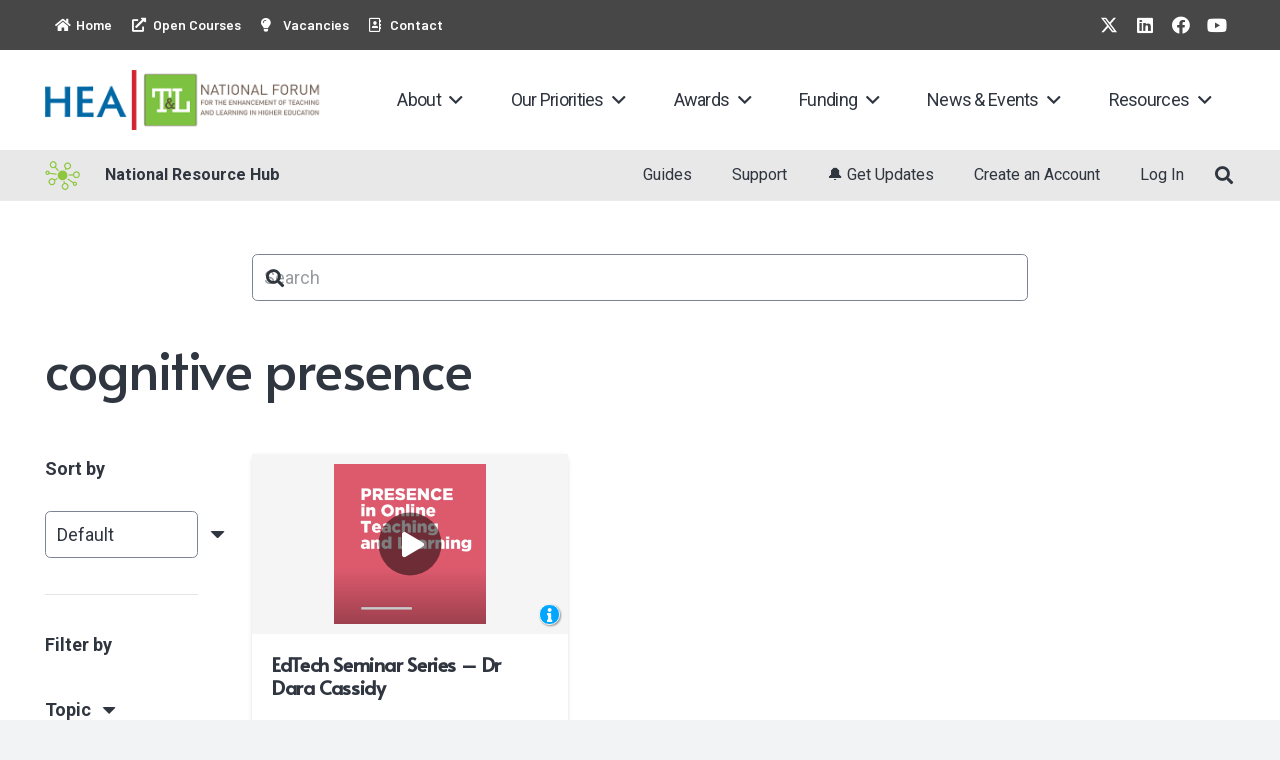

--- FILE ---
content_type: text/html; charset=UTF-8
request_url: https://hub.teachingandlearning.ie/keywords/cognitive-presence/
body_size: 25580
content:
<!DOCTYPE HTML>
<html lang="en-US">
<head>
	<meta charset="UTF-8">
	<meta name='robots' content='index, follow, max-image-preview:large, max-snippet:-1, max-video-preview:-1' />

	<!-- This site is optimized with the Yoast SEO plugin v26.6 - https://yoast.com/wordpress/plugins/seo/ -->
	<title>cognitive presence Archives - National Resource Hub</title>
	<link rel="canonical" href="https://hub.teachingandlearning.ie/keywords/cognitive-presence/" />
	<meta property="og:locale" content="en_US" />
	<meta property="og:type" content="article" />
	<meta property="og:title" content="cognitive presence Archives - National Resource Hub" />
	<meta property="og:url" content="https://hub.teachingandlearning.ie/keywords/cognitive-presence/" />
	<meta property="og:site_name" content="National Resource Hub" />
	<meta name="twitter:card" content="summary_large_image" />
	<script type="application/ld+json" class="yoast-schema-graph">{"@context":"https://schema.org","@graph":[{"@type":"CollectionPage","@id":"https://hub.teachingandlearning.ie/keywords/cognitive-presence/","url":"https://hub.teachingandlearning.ie/keywords/cognitive-presence/","name":"cognitive presence Archives - National Resource Hub","isPartOf":{"@id":"https://hub.teachingandlearning.ie/#website"},"primaryImageOfPage":{"@id":"https://hub.teachingandlearning.ie/keywords/cognitive-presence/#primaryimage"},"image":{"@id":"https://hub.teachingandlearning.ie/keywords/cognitive-presence/#primaryimage"},"thumbnailUrl":"https://hub.teachingandlearning.ie/wp-content/uploads/2021/06/EdTech-Seminar-Series-Dr-Dara-Cassidy-2.png","breadcrumb":{"@id":"https://hub.teachingandlearning.ie/keywords/cognitive-presence/#breadcrumb"},"inLanguage":"en-US"},{"@type":"ImageObject","inLanguage":"en-US","@id":"https://hub.teachingandlearning.ie/keywords/cognitive-presence/#primaryimage","url":"https://hub.teachingandlearning.ie/wp-content/uploads/2021/06/EdTech-Seminar-Series-Dr-Dara-Cassidy-2.png","contentUrl":"https://hub.teachingandlearning.ie/wp-content/uploads/2021/06/EdTech-Seminar-Series-Dr-Dara-Cassidy-2.png","width":1062,"height":1114,"caption":"EdTech Seminar Series - Dr Dara Cassidy"},{"@type":"BreadcrumbList","@id":"https://hub.teachingandlearning.ie/keywords/cognitive-presence/#breadcrumb","itemListElement":[{"@type":"ListItem","position":1,"name":"Home","item":"https://hub.teachingandlearning.ie/"},{"@type":"ListItem","position":2,"name":"cognitive presence"}]},{"@type":"WebSite","@id":"https://hub.teachingandlearning.ie/#website","url":"https://hub.teachingandlearning.ie/","name":"National Resource Hub","description":"","publisher":{"@id":"https://hub.teachingandlearning.ie/#organization"},"potentialAction":[{"@type":"SearchAction","target":{"@type":"EntryPoint","urlTemplate":"https://hub.teachingandlearning.ie/?s={search_term_string}"},"query-input":{"@type":"PropertyValueSpecification","valueRequired":true,"valueName":"search_term_string"}}],"inLanguage":"en-US"},{"@type":"Organization","@id":"https://hub.teachingandlearning.ie/#organization","name":"National Resource Hub","url":"https://hub.teachingandlearning.ie/","logo":{"@type":"ImageObject","inLanguage":"en-US","@id":"https://hub.teachingandlearning.ie/#/schema/logo/image/","url":"https://hub.teachingandlearning.ie/wp-content/uploads/2023/03/preview_twitter-copy.png","contentUrl":"https://hub.teachingandlearning.ie/wp-content/uploads/2023/03/preview_twitter-copy.png","width":1200,"height":675,"caption":"National Resource Hub"},"image":{"@id":"https://hub.teachingandlearning.ie/#/schema/logo/image/"}}]}</script>
	<!-- / Yoast SEO plugin. -->


<link rel='dns-prefetch' href='//fonts.googleapis.com' />
<link rel="alternate" type="application/rss+xml" title="National Resource Hub &raquo; Feed" href="https://hub.teachingandlearning.ie/feed/" />
<link rel="alternate" type="application/rss+xml" title="National Resource Hub &raquo; Comments Feed" href="https://hub.teachingandlearning.ie/comments/feed/" />
<link rel="alternate" type="application/rss+xml" title="National Resource Hub &raquo; cognitive presence Keyword Feed" href="https://hub.teachingandlearning.ie/keywords/cognitive-presence/feed/" />
<link rel="canonical" href="https://hub.teachingandlearning.ie/keywords/cognitive-presence/" />
<meta name="viewport" content="width=device-width, initial-scale=1">
<meta name="theme-color" content="#f2f3f5">
<meta name="description" content="In this webinar, Dr. Dara Cassidy suggests helpful approaches for educators to consider when planning for effective online course design and delivery.">
<meta property="og:description" content="In this webinar, Dr. Dara Cassidy suggests helpful approaches for educators to consider when planning for effective online course design and delivery.">
<meta property="og:title" content="cognitive presence Archives - National Resource Hub">
<meta property="og:url" content="https://hub.teachingandlearning.ie/keywords/cognitive-presence">
<meta property="og:locale" content="en_US">
<meta property="og:site_name" content="National Resource Hub">
<meta property="og:type" content="website">
<meta property="og:image" content="https://hub.teachingandlearning.ie/wp-content/uploads/2021/06/EdTech-Seminar-Series-Dr-Dara-Cassidy-2-976x1024.png" itemprop="image">
		<!-- This site uses the Google Analytics by MonsterInsights plugin v9.10.0 - Using Analytics tracking - https://www.monsterinsights.com/ -->
							<script src="//www.googletagmanager.com/gtag/js?id=G-16FFW06QM8"  data-cfasync="false" data-wpfc-render="false" async></script>
			<script data-cfasync="false" data-wpfc-render="false">
				var mi_version = '9.10.0';
				var mi_track_user = true;
				var mi_no_track_reason = '';
								var MonsterInsightsDefaultLocations = {"page_location":"https:\/\/hub.teachingandlearning.ie\/keywords\/cognitive-presence\/"};
								if ( typeof MonsterInsightsPrivacyGuardFilter === 'function' ) {
					var MonsterInsightsLocations = (typeof MonsterInsightsExcludeQuery === 'object') ? MonsterInsightsPrivacyGuardFilter( MonsterInsightsExcludeQuery ) : MonsterInsightsPrivacyGuardFilter( MonsterInsightsDefaultLocations );
				} else {
					var MonsterInsightsLocations = (typeof MonsterInsightsExcludeQuery === 'object') ? MonsterInsightsExcludeQuery : MonsterInsightsDefaultLocations;
				}

								var disableStrs = [
										'ga-disable-G-16FFW06QM8',
									];

				/* Function to detect opted out users */
				function __gtagTrackerIsOptedOut() {
					for (var index = 0; index < disableStrs.length; index++) {
						if (document.cookie.indexOf(disableStrs[index] + '=true') > -1) {
							return true;
						}
					}

					return false;
				}

				/* Disable tracking if the opt-out cookie exists. */
				if (__gtagTrackerIsOptedOut()) {
					for (var index = 0; index < disableStrs.length; index++) {
						window[disableStrs[index]] = true;
					}
				}

				/* Opt-out function */
				function __gtagTrackerOptout() {
					for (var index = 0; index < disableStrs.length; index++) {
						document.cookie = disableStrs[index] + '=true; expires=Thu, 31 Dec 2099 23:59:59 UTC; path=/';
						window[disableStrs[index]] = true;
					}
				}

				if ('undefined' === typeof gaOptout) {
					function gaOptout() {
						__gtagTrackerOptout();
					}
				}
								window.dataLayer = window.dataLayer || [];

				window.MonsterInsightsDualTracker = {
					helpers: {},
					trackers: {},
				};
				if (mi_track_user) {
					function __gtagDataLayer() {
						dataLayer.push(arguments);
					}

					function __gtagTracker(type, name, parameters) {
						if (!parameters) {
							parameters = {};
						}

						if (parameters.send_to) {
							__gtagDataLayer.apply(null, arguments);
							return;
						}

						if (type === 'event') {
														parameters.send_to = monsterinsights_frontend.v4_id;
							var hookName = name;
							if (typeof parameters['event_category'] !== 'undefined') {
								hookName = parameters['event_category'] + ':' + name;
							}

							if (typeof MonsterInsightsDualTracker.trackers[hookName] !== 'undefined') {
								MonsterInsightsDualTracker.trackers[hookName](parameters);
							} else {
								__gtagDataLayer('event', name, parameters);
							}
							
						} else {
							__gtagDataLayer.apply(null, arguments);
						}
					}

					__gtagTracker('js', new Date());
					__gtagTracker('set', {
						'developer_id.dZGIzZG': true,
											});
					if ( MonsterInsightsLocations.page_location ) {
						__gtagTracker('set', MonsterInsightsLocations);
					}
										__gtagTracker('config', 'G-16FFW06QM8', {"forceSSL":"true","link_attribution":"true","linker":{"domains":["teachingandlearning.ie","eprints.teachingandlearning.ie","studentsuccess.teachingandlearning.ie"]}} );
										window.gtag = __gtagTracker;										(function () {
						/* https://developers.google.com/analytics/devguides/collection/analyticsjs/ */
						/* ga and __gaTracker compatibility shim. */
						var noopfn = function () {
							return null;
						};
						var newtracker = function () {
							return new Tracker();
						};
						var Tracker = function () {
							return null;
						};
						var p = Tracker.prototype;
						p.get = noopfn;
						p.set = noopfn;
						p.send = function () {
							var args = Array.prototype.slice.call(arguments);
							args.unshift('send');
							__gaTracker.apply(null, args);
						};
						var __gaTracker = function () {
							var len = arguments.length;
							if (len === 0) {
								return;
							}
							var f = arguments[len - 1];
							if (typeof f !== 'object' || f === null || typeof f.hitCallback !== 'function') {
								if ('send' === arguments[0]) {
									var hitConverted, hitObject = false, action;
									if ('event' === arguments[1]) {
										if ('undefined' !== typeof arguments[3]) {
											hitObject = {
												'eventAction': arguments[3],
												'eventCategory': arguments[2],
												'eventLabel': arguments[4],
												'value': arguments[5] ? arguments[5] : 1,
											}
										}
									}
									if ('pageview' === arguments[1]) {
										if ('undefined' !== typeof arguments[2]) {
											hitObject = {
												'eventAction': 'page_view',
												'page_path': arguments[2],
											}
										}
									}
									if (typeof arguments[2] === 'object') {
										hitObject = arguments[2];
									}
									if (typeof arguments[5] === 'object') {
										Object.assign(hitObject, arguments[5]);
									}
									if ('undefined' !== typeof arguments[1].hitType) {
										hitObject = arguments[1];
										if ('pageview' === hitObject.hitType) {
											hitObject.eventAction = 'page_view';
										}
									}
									if (hitObject) {
										action = 'timing' === arguments[1].hitType ? 'timing_complete' : hitObject.eventAction;
										hitConverted = mapArgs(hitObject);
										__gtagTracker('event', action, hitConverted);
									}
								}
								return;
							}

							function mapArgs(args) {
								var arg, hit = {};
								var gaMap = {
									'eventCategory': 'event_category',
									'eventAction': 'event_action',
									'eventLabel': 'event_label',
									'eventValue': 'event_value',
									'nonInteraction': 'non_interaction',
									'timingCategory': 'event_category',
									'timingVar': 'name',
									'timingValue': 'value',
									'timingLabel': 'event_label',
									'page': 'page_path',
									'location': 'page_location',
									'title': 'page_title',
									'referrer' : 'page_referrer',
								};
								for (arg in args) {
																		if (!(!args.hasOwnProperty(arg) || !gaMap.hasOwnProperty(arg))) {
										hit[gaMap[arg]] = args[arg];
									} else {
										hit[arg] = args[arg];
									}
								}
								return hit;
							}

							try {
								f.hitCallback();
							} catch (ex) {
							}
						};
						__gaTracker.create = newtracker;
						__gaTracker.getByName = newtracker;
						__gaTracker.getAll = function () {
							return [];
						};
						__gaTracker.remove = noopfn;
						__gaTracker.loaded = true;
						window['__gaTracker'] = __gaTracker;
					})();
									} else {
										console.log("");
					(function () {
						function __gtagTracker() {
							return null;
						}

						window['__gtagTracker'] = __gtagTracker;
						window['gtag'] = __gtagTracker;
					})();
									}
			</script>
							<!-- / Google Analytics by MonsterInsights -->
		<style id='wp-img-auto-sizes-contain-inline-css'>
img:is([sizes=auto i],[sizes^="auto," i]){contain-intrinsic-size:3000px 1500px}
/*# sourceURL=wp-img-auto-sizes-contain-inline-css */
</style>
<style id='wp-emoji-styles-inline-css'>

	img.wp-smiley, img.emoji {
		display: inline !important;
		border: none !important;
		box-shadow: none !important;
		height: 1em !important;
		width: 1em !important;
		margin: 0 0.07em !important;
		vertical-align: -0.1em !important;
		background: none !important;
		padding: 0 !important;
	}
/*# sourceURL=wp-emoji-styles-inline-css */
</style>
<link rel='stylesheet' id='if-menu-site-css-css' href='https://hub.teachingandlearning.ie/wp-content/plugins/if-menu/assets/if-menu-site.css?ver=6.9' media='all' />
<link rel='stylesheet' id='url-shortify-css' href='https://hub.teachingandlearning.ie/wp-content/plugins/url-shortify-premium/lite/dist/styles/url-shortify.css?ver=1.11.4' media='all' />
<link rel='stylesheet' id='us-fonts-css' href='https://fonts.googleapis.com/css?family=Barlow%3A400%2C600%2C700%7COpen+Sans%3A400%2C700%7CRoboto%3A400%2C700%7CAlata%3A400&#038;display=swap&#038;ver=6.9' media='all' />
<link rel='stylesheet' id='cptemplates-css' href='https://hub.teachingandlearning.ie/wp-content/plugins/custom-page-templates/assets/css/frontend.css?ver=3.1.2' media='all' />
<link rel='stylesheet' id='us-style-css' href='https://hub.teachingandlearning.ie/wp-content/themes/Impreza/css/style.min.css?ver=8.40.1' media='all' />
<link rel='stylesheet' id='us-ripple-css' href='https://hub.teachingandlearning.ie/wp-content/themes/Impreza/common/css/base/ripple.css?ver=8.40.1' media='all' />
<link rel='stylesheet' id='us-gravityforms-css' href='https://hub.teachingandlearning.ie/wp-content/themes/Impreza/common/css/plugins/gravityforms.min.css?ver=8.40.1' media='all' />
<script src="https://hub.teachingandlearning.ie/wp-content/plugins/google-analytics-for-wordpress/assets/js/frontend-gtag.min.js?ver=9.10.0" id="monsterinsights-frontend-script-js" async data-wp-strategy="async"></script>
<script data-cfasync="false" data-wpfc-render="false" id='monsterinsights-frontend-script-js-extra'>var monsterinsights_frontend = {"js_events_tracking":"true","download_extensions":"doc,pdf,ppt,zip,xls,docx,pptx,xlsx","inbound_paths":"[]","home_url":"https:\/\/hub.teachingandlearning.ie","hash_tracking":"false","v4_id":"G-16FFW06QM8"};</script>
<script src="https://hub.teachingandlearning.ie/wp-includes/js/jquery/jquery.min.js?ver=3.7.1" id="jquery-core-js"></script>
<script id="url-shortify-js-extra">
var usParams = {"ajaxurl":"https://hub.teachingandlearning.ie/wp-admin/admin-ajax.php"};
//# sourceURL=url-shortify-js-extra
</script>
<script src="https://hub.teachingandlearning.ie/wp-content/plugins/url-shortify-premium/lite/dist/scripts/url-shortify.js?ver=1.11.4" id="url-shortify-js"></script>
<script></script><link rel="https://api.w.org/" href="https://hub.teachingandlearning.ie/wp-json/" /><link rel="alternate" title="JSON" type="application/json" href="https://hub.teachingandlearning.ie/wp-json/wp/v2/keywords/266" /><link rel="EditURI" type="application/rsd+xml" title="RSD" href="https://hub.teachingandlearning.ie/xmlrpc.php?rsd" />
<meta name="generator" content="WordPress 6.9" />
		<script id="us_add_no_touch">
			if ( ! /Android|webOS|iPhone|iPad|iPod|BlackBerry|IEMobile|Opera Mini/i.test( navigator.userAgent ) ) {
				document.documentElement.classList.add( "no-touch" );
			}
		</script>
				<script id="us_color_scheme_switch_class">
			if ( document.cookie.includes( "us_color_scheme_switch_is_on=true" ) ) {
				document.documentElement.classList.add( "us-color-scheme-on" );
			}
		</script>
		<meta name="generator" content="Powered by WPBakery Page Builder - drag and drop page builder for WordPress."/>
<link rel="icon" href="https://hub.teachingandlearning.ie/wp-content/uploads/2021/06/Forum_Logo-sq1-150x150.png" sizes="32x32" />
<link rel="icon" href="https://hub.teachingandlearning.ie/wp-content/uploads/2021/06/Forum_Logo-sq1-300x300.png" sizes="192x192" />
<link rel="apple-touch-icon" href="https://hub.teachingandlearning.ie/wp-content/uploads/2021/06/Forum_Logo-sq1-300x300.png" />
<meta name="msapplication-TileImage" content="https://hub.teachingandlearning.ie/wp-content/uploads/2021/06/Forum_Logo-sq1-300x300.png" />
<style>.shorten_url { 
	   padding: 10px 10px 10px 10px ; 
	   border: 1px solid #AAAAAA ; 
	   background-color: #EEEEEE ;
}</style><noscript><style> .wpb_animate_when_almost_visible { opacity: 1; }</style></noscript>		<style id="us-icon-fonts">@font-face{font-display:swap;font-style:normal;font-family:"fontawesome";font-weight:900;src:url("https://hub.teachingandlearning.ie/wp-content/themes/Impreza/fonts/fa-solid-900.woff2?ver=8.40.1") format("woff2")}.fas{font-family:"fontawesome";font-weight:900}@font-face{font-display:swap;font-style:normal;font-family:"fontawesome";font-weight:400;src:url("https://hub.teachingandlearning.ie/wp-content/themes/Impreza/fonts/fa-regular-400.woff2?ver=8.40.1") format("woff2")}.far{font-family:"fontawesome";font-weight:400}@font-face{font-display:swap;font-style:normal;font-family:"Font Awesome 5 Brands";font-weight:400;src:url("https://hub.teachingandlearning.ie/wp-content/themes/Impreza/fonts/fa-brands-400.woff2?ver=8.40.1") format("woff2")}.fab{font-family:"Font Awesome 5 Brands";font-weight:400}@font-face{font-display:block;font-style:normal;font-family:"Material Icons";font-weight:400;src:url("https://hub.teachingandlearning.ie/wp-content/themes/Impreza/fonts/material-icons.woff2?ver=8.40.1") format("woff2")}.material-icons{font-family:"Material Icons";font-weight:400}</style>
				<style id="us-theme-options-css">:root{--color-header-middle-bg:#ffffff;--color-header-middle-bg-grad:#ffffff;--color-header-middle-text:#303640;--color-header-middle-text-hover:#7cc900;--color-header-transparent-bg:transparent;--color-header-transparent-bg-grad:transparent;--color-header-transparent-text:#ffffff;--color-header-transparent-text-hover:#ffffff;--color-chrome-toolbar:#f2f3f5;--color-header-top-bg:#f2f3f5;--color-header-top-bg-grad:#f2f3f5;--color-header-top-text:#7c8491;--color-header-top-text-hover:#7cc900;--color-header-top-transparent-bg:rgba(0,0,0,0.2);--color-header-top-transparent-bg-grad:rgba(0,0,0,0.2);--color-header-top-transparent-text:rgba(255,255,255,0.66);--color-header-top-transparent-text-hover:#fff;--color-content-bg:#ffffff;--color-content-bg-grad:#ffffff;--color-content-bg-alt:#f2f3f5;--color-content-bg-alt-grad:#f2f3f5;--color-content-border:#e1e5e8;--color-content-heading:#303640;--color-content-heading-grad:#303640;--color-content-text:#303640;--color-content-link:#7cc900;--color-content-link-hover:#7cc900;--color-content-primary:#7cc900;--color-content-primary-grad:#7cc900;--color-content-secondary:#33bbff;--color-content-secondary-grad:#33bbff;--color-content-faded:#7c8491;--color-content-overlay:rgba(0,0,0,0.75);--color-content-overlay-grad:rgba(0,0,0,0.75);--color-alt-content-bg:#f2f3f5;--color-alt-content-bg-grad:#f2f3f5;--color-alt-content-bg-alt:#ffffff;--color-alt-content-bg-alt-grad:#ffffff;--color-alt-content-border:#d7dde0;--color-alt-content-heading:#303640;--color-alt-content-heading-grad:#303640;--color-alt-content-text:#303640;--color-alt-content-link:#7cc900;--color-alt-content-link-hover:#7cc900;--color-alt-content-primary:#7cc900;--color-alt-content-primary-grad:#7cc900;--color-alt-content-secondary:#33bbff;--color-alt-content-secondary-grad:#33bbff;--color-alt-content-faded:#7c8491;--color-alt-content-overlay:rgba(0,191,128,0.85);--color-alt-content-overlay-grad:rgba(0,191,128,0.85);--color-footer-bg:#333333;--color-footer-bg-grad:#333333;--color-footer-bg-alt:#434955;--color-footer-bg-alt-grad:#434955;--color-footer-border:#515151;--color-footer-text:#ffffff;--color-footer-link:#ffffff;--color-footer-link-hover:#7cc900;--color-subfooter-bg:#0092c6;--color-subfooter-bg-grad:#0092c6;--color-subfooter-bg-alt:#0092c6;--color-subfooter-bg-alt-grad:#0092c6;--color-subfooter-border:#545a66;--color-subfooter-heading:#ffffff;--color-subfooter-heading-grad:#ffffff;--color-subfooter-text:#ffffff;--color-subfooter-link:#ffffff;--color-subfooter-link-hover:#ffffff;--color-content-primary-faded:rgba(124,201,0,0.15);--box-shadow:0 5px 15px rgba(0,0,0,.15);--box-shadow-up:0 -5px 15px rgba(0,0,0,.15);--site-canvas-width:1300px;--site-content-width:1200px;--text-block-margin-bottom:1.5rem;--focus-outline-width:2px}:root{--font-family:Roboto,sans-serif;--font-size:18px;--line-height:30px;--font-weight:400;--bold-font-weight:700;--h1-font-family:Alata,sans-serif;--h1-font-size:4rem;--h1-line-height:1.2;--h1-font-weight:400;--h1-bold-font-weight:700;--h1-text-transform:none;--h1-font-style:normal;--h1-letter-spacing:-0.04em;--h1-margin-bottom:1.5rem;--h2-font-family:var(--h1-font-family);--h2-font-size:3rem;--h2-line-height:1.2;--h2-font-weight:var(--h1-font-weight);--h2-bold-font-weight:var(--h1-bold-font-weight);--h2-text-transform:var(--h1-text-transform);--h2-font-style:var(--h1-font-style);--h2-letter-spacing:-0.02em;--h2-margin-bottom:1.5rem;--h3-font-family:var(--h1-font-family);--h3-font-size:1.8rem;--h3-line-height:1.2;--h3-font-weight:var(--h1-font-weight);--h3-bold-font-weight:var(--h1-bold-font-weight);--h3-text-transform:var(--h1-text-transform);--h3-font-style:var(--h1-font-style);--h3-letter-spacing:-0.02em;--h3-margin-bottom:1.5rem;--h4-font-family:var(--h1-font-family);--h4-font-size:1.5rem;--h4-line-height:1.2;--h4-font-weight:var(--h1-font-weight);--h4-bold-font-weight:var(--h1-bold-font-weight);--h4-text-transform:var(--h1-text-transform);--h4-font-style:var(--h1-font-style);--h4-letter-spacing:0;--h4-margin-bottom:1.5rem;--h5-font-family:var(--h1-font-family);--h5-font-size:1.4rem;--h5-line-height:1.2;--h5-font-weight:var(--h1-font-weight);--h5-bold-font-weight:var(--h1-bold-font-weight);--h5-text-transform:var(--h1-text-transform);--h5-font-style:var(--h1-font-style);--h5-letter-spacing:0;--h5-margin-bottom:1.5rem;--h6-font-family:var(--h1-font-family);--h6-font-size:1.3rem;--h6-line-height:1.2;--h6-font-weight:var(--h1-font-weight);--h6-bold-font-weight:var(--h1-bold-font-weight);--h6-text-transform:var(--h1-text-transform);--h6-font-style:var(--h1-font-style);--h6-letter-spacing:0;--h6-margin-bottom:1.5rem}@media (max-width:600px){:root{--font-size:17px;--line-height:28px;--h1-font-size:2.6rem;--h2-font-size:2.0rem;--h3-font-size:1.7rem}}h1{font-family:var(--h1-font-family,inherit);font-weight:var(--h1-font-weight,inherit);font-size:var(--h1-font-size,inherit);font-style:var(--h1-font-style,inherit);line-height:var(--h1-line-height,1.4);letter-spacing:var(--h1-letter-spacing,inherit);text-transform:var(--h1-text-transform,inherit);margin-bottom:var(--h1-margin-bottom,1.5rem)}h1>strong{font-weight:var(--h1-bold-font-weight,bold)}h2{font-family:var(--h2-font-family,inherit);font-weight:var(--h2-font-weight,inherit);font-size:var(--h2-font-size,inherit);font-style:var(--h2-font-style,inherit);line-height:var(--h2-line-height,1.4);letter-spacing:var(--h2-letter-spacing,inherit);text-transform:var(--h2-text-transform,inherit);margin-bottom:var(--h2-margin-bottom,1.5rem)}h2>strong{font-weight:var(--h2-bold-font-weight,bold)}h3{font-family:var(--h3-font-family,inherit);font-weight:var(--h3-font-weight,inherit);font-size:var(--h3-font-size,inherit);font-style:var(--h3-font-style,inherit);line-height:var(--h3-line-height,1.4);letter-spacing:var(--h3-letter-spacing,inherit);text-transform:var(--h3-text-transform,inherit);margin-bottom:var(--h3-margin-bottom,1.5rem)}h3>strong{font-weight:var(--h3-bold-font-weight,bold)}h4{font-family:var(--h4-font-family,inherit);font-weight:var(--h4-font-weight,inherit);font-size:var(--h4-font-size,inherit);font-style:var(--h4-font-style,inherit);line-height:var(--h4-line-height,1.4);letter-spacing:var(--h4-letter-spacing,inherit);text-transform:var(--h4-text-transform,inherit);margin-bottom:var(--h4-margin-bottom,1.5rem)}h4>strong{font-weight:var(--h4-bold-font-weight,bold)}h5{font-family:var(--h5-font-family,inherit);font-weight:var(--h5-font-weight,inherit);font-size:var(--h5-font-size,inherit);font-style:var(--h5-font-style,inherit);line-height:var(--h5-line-height,1.4);letter-spacing:var(--h5-letter-spacing,inherit);text-transform:var(--h5-text-transform,inherit);margin-bottom:var(--h5-margin-bottom,1.5rem)}h5>strong{font-weight:var(--h5-bold-font-weight,bold)}h6{font-family:var(--h6-font-family,inherit);font-weight:var(--h6-font-weight,inherit);font-size:var(--h6-font-size,inherit);font-style:var(--h6-font-style,inherit);line-height:var(--h6-line-height,1.4);letter-spacing:var(--h6-letter-spacing,inherit);text-transform:var(--h6-text-transform,inherit);margin-bottom:var(--h6-margin-bottom,1.5rem)}h6>strong{font-weight:var(--h6-bold-font-weight,bold)}body{background:var(--color-content-bg-alt)}@media (max-width:1290px){.l-main .aligncenter{max-width:calc(100vw - 5rem)}}@media (min-width:1281px){body.usb_preview .hide_on_default{opacity:0.25!important}.vc_hidden-lg,body:not(.usb_preview) .hide_on_default{display:none!important}.default_align_left{text-align:left;justify-content:flex-start}.default_align_right{text-align:right;justify-content:flex-end}.default_align_center{text-align:center;justify-content:center}.w-hwrapper.default_align_center>*{margin-left:calc( var(--hwrapper-gap,1.2rem) / 2 );margin-right:calc( var(--hwrapper-gap,1.2rem) / 2 )}.default_align_justify{justify-content:space-between}.w-hwrapper>.default_align_justify,.default_align_justify>.w-btn{width:100%}*:not(.w-hwrapper)>.w-btn-wrapper:not([class*="default_align_none"]):not(.align_none){display:block;margin-inline-end:0}}@media (min-width:1025px) and (max-width:1280px){body.usb_preview .hide_on_laptops{opacity:0.25!important}.vc_hidden-md,body:not(.usb_preview) .hide_on_laptops{display:none!important}.laptops_align_left{text-align:left;justify-content:flex-start}.laptops_align_right{text-align:right;justify-content:flex-end}.laptops_align_center{text-align:center;justify-content:center}.w-hwrapper.laptops_align_center>*{margin-left:calc( var(--hwrapper-gap,1.2rem) / 2 );margin-right:calc( var(--hwrapper-gap,1.2rem) / 2 )}.laptops_align_justify{justify-content:space-between}.w-hwrapper>.laptops_align_justify,.laptops_align_justify>.w-btn{width:100%}*:not(.w-hwrapper)>.w-btn-wrapper:not([class*="laptops_align_none"]):not(.align_none){display:block;margin-inline-end:0}.g-cols.via_grid[style*="--laptops-columns-gap"]{gap:var(--laptops-columns-gap,3rem)}}@media (min-width:601px) and (max-width:1024px){body.usb_preview .hide_on_tablets{opacity:0.25!important}.vc_hidden-sm,body:not(.usb_preview) .hide_on_tablets{display:none!important}.tablets_align_left{text-align:left;justify-content:flex-start}.tablets_align_right{text-align:right;justify-content:flex-end}.tablets_align_center{text-align:center;justify-content:center}.w-hwrapper.tablets_align_center>*{margin-left:calc( var(--hwrapper-gap,1.2rem) / 2 );margin-right:calc( var(--hwrapper-gap,1.2rem) / 2 )}.tablets_align_justify{justify-content:space-between}.w-hwrapper>.tablets_align_justify,.tablets_align_justify>.w-btn{width:100%}*:not(.w-hwrapper)>.w-btn-wrapper:not([class*="tablets_align_none"]):not(.align_none){display:block;margin-inline-end:0}.g-cols.via_grid[style*="--tablets-columns-gap"]{gap:var(--tablets-columns-gap,3rem)}}@media (max-width:600px){body.usb_preview .hide_on_mobiles{opacity:0.25!important}.vc_hidden-xs,body:not(.usb_preview) .hide_on_mobiles{display:none!important}.mobiles_align_left{text-align:left;justify-content:flex-start}.mobiles_align_right{text-align:right;justify-content:flex-end}.mobiles_align_center{text-align:center;justify-content:center}.w-hwrapper.mobiles_align_center>*{margin-left:calc( var(--hwrapper-gap,1.2rem) / 2 );margin-right:calc( var(--hwrapper-gap,1.2rem) / 2 )}.mobiles_align_justify{justify-content:space-between}.w-hwrapper>.mobiles_align_justify,.mobiles_align_justify>.w-btn{width:100%}.w-hwrapper.stack_on_mobiles{display:block}.w-hwrapper.stack_on_mobiles>:not(script){display:block;margin:0 0 var(--hwrapper-gap,1.2rem)}.w-hwrapper.stack_on_mobiles>:last-child{margin-bottom:0}*:not(.w-hwrapper)>.w-btn-wrapper:not([class*="mobiles_align_none"]):not(.align_none){display:block;margin-inline-end:0}.g-cols.via_grid[style*="--mobiles-columns-gap"]{gap:var(--mobiles-columns-gap,1.5rem)}}@media (max-width:600px){.g-cols.type_default>div[class*="vc_col-xs-"]{margin-top:1rem;margin-bottom:1rem}.g-cols>div:not([class*="vc_col-xs-"]){width:100%;margin:0 0 1.5rem}.g-cols.reversed>div:last-of-type{order:-1}.g-cols.type_boxes>div,.g-cols.reversed>div:first-child,.g-cols:not(.reversed)>div:last-child,.g-cols>div.has_bg_color{margin-bottom:0}.vc_col-xs-1{width:8.3333%}.vc_col-xs-2{width:16.6666%}.vc_col-xs-1\/5{width:20%}.vc_col-xs-3{width:25%}.vc_col-xs-4{width:33.3333%}.vc_col-xs-2\/5{width:40%}.vc_col-xs-5{width:41.6666%}.vc_col-xs-6{width:50%}.vc_col-xs-7{width:58.3333%}.vc_col-xs-3\/5{width:60%}.vc_col-xs-8{width:66.6666%}.vc_col-xs-9{width:75%}.vc_col-xs-4\/5{width:80%}.vc_col-xs-10{width:83.3333%}.vc_col-xs-11{width:91.6666%}.vc_col-xs-12{width:100%}.vc_col-xs-offset-0{margin-left:0}.vc_col-xs-offset-1{margin-left:8.3333%}.vc_col-xs-offset-2{margin-left:16.6666%}.vc_col-xs-offset-1\/5{margin-left:20%}.vc_col-xs-offset-3{margin-left:25%}.vc_col-xs-offset-4{margin-left:33.3333%}.vc_col-xs-offset-2\/5{margin-left:40%}.vc_col-xs-offset-5{margin-left:41.6666%}.vc_col-xs-offset-6{margin-left:50%}.vc_col-xs-offset-7{margin-left:58.3333%}.vc_col-xs-offset-3\/5{margin-left:60%}.vc_col-xs-offset-8{margin-left:66.6666%}.vc_col-xs-offset-9{margin-left:75%}.vc_col-xs-offset-4\/5{margin-left:80%}.vc_col-xs-offset-10{margin-left:83.3333%}.vc_col-xs-offset-11{margin-left:91.6666%}.vc_col-xs-offset-12{margin-left:100%}}@media (min-width:601px){.vc_col-sm-1{width:8.3333%}.vc_col-sm-2{width:16.6666%}.vc_col-sm-1\/5{width:20%}.vc_col-sm-3{width:25%}.vc_col-sm-4{width:33.3333%}.vc_col-sm-2\/5{width:40%}.vc_col-sm-5{width:41.6666%}.vc_col-sm-6{width:50%}.vc_col-sm-7{width:58.3333%}.vc_col-sm-3\/5{width:60%}.vc_col-sm-8{width:66.6666%}.vc_col-sm-9{width:75%}.vc_col-sm-4\/5{width:80%}.vc_col-sm-10{width:83.3333%}.vc_col-sm-11{width:91.6666%}.vc_col-sm-12{width:100%}.vc_col-sm-offset-0{margin-left:0}.vc_col-sm-offset-1{margin-left:8.3333%}.vc_col-sm-offset-2{margin-left:16.6666%}.vc_col-sm-offset-1\/5{margin-left:20%}.vc_col-sm-offset-3{margin-left:25%}.vc_col-sm-offset-4{margin-left:33.3333%}.vc_col-sm-offset-2\/5{margin-left:40%}.vc_col-sm-offset-5{margin-left:41.6666%}.vc_col-sm-offset-6{margin-left:50%}.vc_col-sm-offset-7{margin-left:58.3333%}.vc_col-sm-offset-3\/5{margin-left:60%}.vc_col-sm-offset-8{margin-left:66.6666%}.vc_col-sm-offset-9{margin-left:75%}.vc_col-sm-offset-4\/5{margin-left:80%}.vc_col-sm-offset-10{margin-left:83.3333%}.vc_col-sm-offset-11{margin-left:91.6666%}.vc_col-sm-offset-12{margin-left:100%}}@media (min-width:1025px){.vc_col-md-1{width:8.3333%}.vc_col-md-2{width:16.6666%}.vc_col-md-1\/5{width:20%}.vc_col-md-3{width:25%}.vc_col-md-4{width:33.3333%}.vc_col-md-2\/5{width:40%}.vc_col-md-5{width:41.6666%}.vc_col-md-6{width:50%}.vc_col-md-7{width:58.3333%}.vc_col-md-3\/5{width:60%}.vc_col-md-8{width:66.6666%}.vc_col-md-9{width:75%}.vc_col-md-4\/5{width:80%}.vc_col-md-10{width:83.3333%}.vc_col-md-11{width:91.6666%}.vc_col-md-12{width:100%}.vc_col-md-offset-0{margin-left:0}.vc_col-md-offset-1{margin-left:8.3333%}.vc_col-md-offset-2{margin-left:16.6666%}.vc_col-md-offset-1\/5{margin-left:20%}.vc_col-md-offset-3{margin-left:25%}.vc_col-md-offset-4{margin-left:33.3333%}.vc_col-md-offset-2\/5{margin-left:40%}.vc_col-md-offset-5{margin-left:41.6666%}.vc_col-md-offset-6{margin-left:50%}.vc_col-md-offset-7{margin-left:58.3333%}.vc_col-md-offset-3\/5{margin-left:60%}.vc_col-md-offset-8{margin-left:66.6666%}.vc_col-md-offset-9{margin-left:75%}.vc_col-md-offset-4\/5{margin-left:80%}.vc_col-md-offset-10{margin-left:83.3333%}.vc_col-md-offset-11{margin-left:91.6666%}.vc_col-md-offset-12{margin-left:100%}}@media (min-width:1281px){.vc_col-lg-1{width:8.3333%}.vc_col-lg-2{width:16.6666%}.vc_col-lg-1\/5{width:20%}.vc_col-lg-3{width:25%}.vc_col-lg-4{width:33.3333%}.vc_col-lg-2\/5{width:40%}.vc_col-lg-5{width:41.6666%}.vc_col-lg-6{width:50%}.vc_col-lg-7{width:58.3333%}.vc_col-lg-3\/5{width:60%}.vc_col-lg-8{width:66.6666%}.vc_col-lg-9{width:75%}.vc_col-lg-4\/5{width:80%}.vc_col-lg-10{width:83.3333%}.vc_col-lg-11{width:91.6666%}.vc_col-lg-12{width:100%}.vc_col-lg-offset-0{margin-left:0}.vc_col-lg-offset-1{margin-left:8.3333%}.vc_col-lg-offset-2{margin-left:16.6666%}.vc_col-lg-offset-1\/5{margin-left:20%}.vc_col-lg-offset-3{margin-left:25%}.vc_col-lg-offset-4{margin-left:33.3333%}.vc_col-lg-offset-2\/5{margin-left:40%}.vc_col-lg-offset-5{margin-left:41.6666%}.vc_col-lg-offset-6{margin-left:50%}.vc_col-lg-offset-7{margin-left:58.3333%}.vc_col-lg-offset-3\/5{margin-left:60%}.vc_col-lg-offset-8{margin-left:66.6666%}.vc_col-lg-offset-9{margin-left:75%}.vc_col-lg-offset-4\/5{margin-left:80%}.vc_col-lg-offset-10{margin-left:83.3333%}.vc_col-lg-offset-11{margin-left:91.6666%}.vc_col-lg-offset-12{margin-left:100%}}@media (min-width:601px) and (max-width:1024px){.g-cols.via_flex.type_default>div[class*="vc_col-md-"],.g-cols.via_flex.type_default>div[class*="vc_col-lg-"]{margin-top:1rem;margin-bottom:1rem}}@media (min-width:1025px) and (max-width:1280px){.g-cols.via_flex.type_default>div[class*="vc_col-lg-"]{margin-top:1rem;margin-bottom:1rem}}div[class|="vc_col"].stretched{container-type:inline-size}@container (width >= calc(100cqw - 2rem)) and (min-width:calc(768px - 2rem)){.g-cols.via_flex.type_default>div[class|="vc_col"].stretched>.vc_column-inner{margin:-1rem}}@media (max-width:767px){.l-canvas{overflow:hidden}.g-cols.stacking_default.reversed>div:last-of-type{order:-1}.g-cols.stacking_default.via_flex>div:not([class*="vc_col-xs"]){width:100%;margin:0 0 1.5rem}.g-cols.stacking_default.via_grid.mobiles-cols_1{grid-template-columns:100%}.g-cols.stacking_default.via_flex.type_boxes>div,.g-cols.stacking_default.via_flex.reversed>div:first-child,.g-cols.stacking_default.via_flex:not(.reversed)>div:last-child,.g-cols.stacking_default.via_flex>div.has_bg_color{margin-bottom:0}.g-cols.stacking_default.via_flex.type_default>.wpb_column.stretched{margin-left:-1rem;margin-right:-1rem}.g-cols.stacking_default.via_grid.mobiles-cols_1>.wpb_column.stretched,.g-cols.stacking_default.via_flex.type_boxes>.wpb_column.stretched{margin-left:var(--margin-inline-stretch);margin-right:var(--margin-inline-stretch)}.vc_column-inner.type_sticky>.wpb_wrapper,.vc_column_container.type_sticky>.vc_column-inner{top:0!important}}@media (min-width:768px){body:not(.rtl) .l-section.for_sidebar.at_left>div>.l-sidebar,.rtl .l-section.for_sidebar.at_right>div>.l-sidebar{order:-1}.vc_column_container.type_sticky>.vc_column-inner,.vc_column-inner.type_sticky>.wpb_wrapper{position:-webkit-sticky;position:sticky}.l-section.type_sticky{position:-webkit-sticky;position:sticky;top:0;z-index:21;transition:top 0.3s cubic-bezier(.78,.13,.15,.86) 0.1s}.header_hor .l-header.post_fixed.sticky_auto_hide{z-index:22}.admin-bar .l-section.type_sticky{top:32px}.l-section.type_sticky>.l-section-h{transition:padding-top 0.3s}.header_hor .l-header.pos_fixed:not(.down)~.l-main .l-section.type_sticky:not(:first-of-type){top:var(--header-sticky-height)}.admin-bar.header_hor .l-header.pos_fixed:not(.down)~.l-main .l-section.type_sticky:not(:first-of-type){top:calc( var(--header-sticky-height) + 32px )}.header_hor .l-header.pos_fixed.sticky:not(.down)~.l-main .l-section.type_sticky:first-of-type>.l-section-h{padding-top:var(--header-sticky-height)}.header_hor.headerinpos_bottom .l-header.pos_fixed.sticky:not(.down)~.l-main .l-section.type_sticky:first-of-type>.l-section-h{padding-bottom:var(--header-sticky-height)!important}}@media (max-width:600px){.w-form-row.for_submit[style*=btn-size-mobiles] .w-btn{font-size:var(--btn-size-mobiles)!important}}:focus-visible,input[type=checkbox]:focus-visible + i,input[type=checkbox]:focus-visible~.w-color-switch-box,.w-nav-arrow:focus-visible::before,.woocommerce-mini-cart-item:has(:focus-visible),.w-filter-item-value.w-btn:has(:focus-visible){outline-width:var(--focus-outline-width,2px );outline-style:solid;outline-offset:2px;outline-color:var(--color-content-primary)}.w-toplink,.w-header-show{background:rgba(0,0,0,0.3)}.no-touch .w-toplink.active:hover,.no-touch .w-header-show:hover{background:var(--color-content-primary-grad)}button[type=submit]:not(.w-btn),input[type=submit]:not(.w-btn),.us-nav-style_1>*,.navstyle_1>.owl-nav button,.us-btn-style_1{font-family:var(--h1-font-family);font-style:normal;text-transform:none;font-size:1rem;line-height:1.2!important;font-weight:400;letter-spacing:0em;padding:0.8em 1.6em;transition-duration:0.3s;border-radius:4em;transition-timing-function:ease;--btn-height:calc(1.2em + 2 * 0.8em);background:var(--color-content-primary);border-color:transparent;border-image:none;color:#ffffff!important}button[type=submit]:not(.w-btn):before,input[type=submit]:not(.w-btn),.us-nav-style_1>*:before,.navstyle_1>.owl-nav button:before,.us-btn-style_1:before{border-width:3px}.no-touch button[type=submit]:not(.w-btn):hover,.no-touch input[type=submit]:not(.w-btn):hover,.w-filter-item-value.us-btn-style_1:has(input:checked),.us-nav-style_1>span.current,.no-touch .us-nav-style_1>a:hover,.no-touch .navstyle_1>.owl-nav button:hover,.no-touch .us-btn-style_1:hover{background:transparent;border-color:var(--color-content-primary);border-image:none;color:inherit!important}.us-nav-style_7>*,.navstyle_7>.owl-nav button,.us-btn-style_7{font-family:var(--h1-font-family);font-style:normal;text-transform:none;font-size:1rem;line-height:1.2!important;font-weight:400;letter-spacing:0em;padding:0.8em 1.6em;transition-duration:0.3s;border-radius:4em;transition-timing-function:ease;--btn-height:calc(1.2em + 2 * 0.8em);background:var(--color-content-primary);border-color:transparent;border-image:none;color:#ffffff!important}.us-nav-style_7>*:before,.navstyle_7>.owl-nav button:before,.us-btn-style_7:before{border-width:3px}.w-filter-item-value.us-btn-style_7:has(input:checked),.us-nav-style_7>span.current,.no-touch .us-nav-style_7>a:hover,.no-touch .navstyle_7>.owl-nav button:hover,.no-touch .us-btn-style_7:hover{background:transparent;border-color:var(--color-content-primary);border-image:none;color:inherit!important}.us-nav-style_9>*,.navstyle_9>.owl-nav button,.us-btn-style_9{font-family:var(--h1-font-family);font-style:normal;text-transform:none;font-size:1rem;line-height:1.2!important;font-weight:400;letter-spacing:0em;padding:0.8em 1.6em;transition-duration:0.3s;border-radius:4em;transition-timing-function:ease;--btn-height:calc(1.2em + 2 * 0.8em);background:#ffffff;border-color:var(--color-content-primary);border-image:none;color:var(--color-content-primary)!important}.us-nav-style_9>*:before,.navstyle_9>.owl-nav button:before,.us-btn-style_9:before{border-width:3px}.w-filter-item-value.us-btn-style_9:has(input:checked),.us-nav-style_9>span.current,.no-touch .us-nav-style_9>a:hover,.no-touch .navstyle_9>.owl-nav button:hover,.no-touch .us-btn-style_9:hover{background:var(--color-content-primary);border-color:var(--color-content-primary);border-image:none;color:#ffffff!important}.us-nav-style_8>*,.navstyle_8>.owl-nav button,.us-btn-style_8{font-family:var(--h1-font-family);font-style:normal;text-transform:none;font-size:1rem;line-height:1.2!important;font-weight:400;letter-spacing:0em;padding:0.8em 1.6em;transition-duration:0.3s;border-radius:4em;transition-timing-function:ease;--btn-height:calc(1.2em + 2 * 0.8em);background:#0092c6;border-color:transparent;border-image:none;color:#ffffff!important}.us-nav-style_8>*:before,.navstyle_8>.owl-nav button:before,.us-btn-style_8:before{border-width:3px}.w-filter-item-value.us-btn-style_8:has(input:checked),.us-nav-style_8>span.current,.no-touch .us-nav-style_8>a:hover,.no-touch .navstyle_8>.owl-nav button:hover,.no-touch .us-btn-style_8:hover{background:transparent;border-color:#0092c6;border-image:none;color:inherit!important}.us-nav-style_2>*,.navstyle_2>.owl-nav button,.us-btn-style_2{font-family:var(--h1-font-family);font-style:normal;text-transform:none;font-size:1rem;line-height:1.2!important;font-weight:400;letter-spacing:0em;padding:0.8em 1.6em;transition-duration:0.3s;border-radius:4em;transition-timing-function:ease;--btn-height:calc(1.2em + 2 * 0.8em);background:var(--color-content-border);border-color:transparent;border-image:none;color:var(--color-content-text)!important}.us-nav-style_2>*:before,.navstyle_2>.owl-nav button:before,.us-btn-style_2:before{border-width:3px}.w-filter-item-value.us-btn-style_2:has(input:checked),.us-nav-style_2>span.current,.no-touch .us-nav-style_2>a:hover,.no-touch .navstyle_2>.owl-nav button:hover,.no-touch .us-btn-style_2:hover{background:transparent;border-color:var(--color-content-primary);border-image:none;color:inherit!important}.us-nav-style_4>*,.navstyle_4>.owl-nav button,.us-btn-style_4{font-family:var(--h1-font-family);font-style:normal;text-transform:none;font-size:1rem;line-height:1.20!important;font-weight:400;letter-spacing:0em;padding:0.8em 1.6em;transition-duration:0.3s;border-radius:4em;transition-timing-function:ease;--btn-height:calc(1.20em + 2 * 0.8em);background:var(--color-content-bg);border-color:transparent;border-image:none;color:var(--color-content-heading)!important}.us-nav-style_4>*:before,.navstyle_4>.owl-nav button:before,.us-btn-style_4:before{border-width:3px}.w-filter-item-value.us-btn-style_4:has(input:checked),.us-nav-style_4>span.current,.no-touch .us-nav-style_4>a:hover,.no-touch .navstyle_4>.owl-nav button:hover,.no-touch .us-btn-style_4:hover{background:transparent;border-color:#ffffff;border-image:none;color:#ffffff!important}.us-nav-style_3>*,.navstyle_3>.owl-nav button,.us-btn-style_3{font-style:normal;text-transform:none;font-size:15px;line-height:1!important;font-weight:400;letter-spacing:0em;padding:0.5em 0.5em;transition-duration:0.3s;border-radius:0.2rem;transition-timing-function:ease;--btn-height:calc(1em + 2 * 0.5em);background:var(--color-content-primary);border-color:transparent;border-image:none;color:#ffffff!important}.us-nav-style_3>*:before,.navstyle_3>.owl-nav button:before,.us-btn-style_3:before{border-width:0px}.w-filter-item-value.us-btn-style_3:has(input:checked),.us-nav-style_3>span.current,.no-touch .us-nav-style_3>a:hover,.no-touch .navstyle_3>.owl-nav button:hover,.no-touch .us-btn-style_3:hover{background:transparent;border-color:transparent;border-image:none}.us-nav-style_5>*,.navstyle_5>.owl-nav button,.us-btn-style_5{font-style:normal;text-transform:none;font-size:0.6em;line-height:1!important;font-weight:400;letter-spacing:0em;padding:0.5em 0.5em;transition-duration:0.3s;border-radius:0.2rem;transition-timing-function:ease;--btn-height:calc(1em + 2 * 0.5em);background:var(--color-content-primary);border-color:transparent;border-image:none;color:#ffffff!important}.us-nav-style_5>*:before,.navstyle_5>.owl-nav button:before,.us-btn-style_5:before{border-width:0px}.w-filter-item-value.us-btn-style_5:has(input:checked),.us-nav-style_5>span.current,.no-touch .us-nav-style_5>a:hover,.no-touch .navstyle_5>.owl-nav button:hover,.no-touch .us-btn-style_5:hover{background:#333333;border-color:transparent;border-image:none;color:#ffffff!important}.us-nav-style_6>*,.navstyle_6>.owl-nav button,.us-btn-style_6{font-style:normal;text-transform:none;font-size:1.6rem;line-height:1.2!important;font-weight:400;letter-spacing:0em;padding:0.8em 1.8em;transition-duration:0.3s;border-radius:0;transition-timing-function:ease;--btn-height:calc(1.2em + 2 * 0.8em);background:#ffffff;border-color:transparent;border-image:none;color:#303640!important}.us-nav-style_6>*:before,.navstyle_6>.owl-nav button:before,.us-btn-style_6:before{border-width:0px}.w-filter-item-value.us-btn-style_6:has(input:checked),.us-nav-style_6>span.current,.no-touch .us-nav-style_6>a:hover,.no-touch .navstyle_6>.owl-nav button:hover,.no-touch .us-btn-style_6:hover{background:#f5f5f5;border-color:transparent;border-image:none;color:#303640!important}:root{--inputs-font-family:inherit;--inputs-font-size:1rem;--inputs-font-weight:400;--inputs-letter-spacing:0em;--inputs-text-transform:none;--inputs-height:2.5rem;--inputs-padding:0.6rem;--inputs-checkbox-size:1.5em;--inputs-border-width:1px;--inputs-border-radius:0.3rem;--inputs-background:var(--color-content-bg);--inputs-border-color:var(--color-content-faded);--inputs-text-color:var(--color-content-text);--inputs-focus-background:var(--color-content-bg);--inputs-focus-border-color:var(--color-content-primary);--inputs-focus-text-color:var(--color-content-text);--inputs-focus-box-shadow:0px 0px 0px 2px var(--color-content-primary) inset}.color_alternate input:not([type=submit]),.color_alternate textarea,.color_alternate select,.color_alternate .w-form-row-field>i,.color_alternate .w-form-row-field:after,.color_alternate .widget_search form:after,.color_footer-top input:not([type=submit]),.color_footer-top textarea,.color_footer-top select,.color_footer-top .w-form-row-field>i,.color_footer-top .w-form-row-field:after,.color_footer-top .widget_search form:after,.color_footer-bottom input:not([type=submit]),.color_footer-bottom textarea,.color_footer-bottom select,.color_footer-bottom .w-form-row-field>i,.color_footer-bottom .w-form-row-field:after,.color_footer-bottom .widget_search form:after{color:inherit}.leaflet-default-icon-path{background-image:url(https://hub.teachingandlearning.ie/wp-content/themes/Impreza/common/css/vendor/images/marker-icon.png)}</style>
				<style id="us-current-header-css"> .l-subheader.at_top,.l-subheader.at_top .w-dropdown-list,.l-subheader.at_top .type_mobile .w-nav-list.level_1{background:#474747;color:#ffffff}.no-touch .l-subheader.at_top a:hover,.no-touch .l-header.bg_transparent .l-subheader.at_top .w-dropdown.opened a:hover{color:#c7c7c7}.l-header.bg_transparent:not(.sticky) .l-subheader.at_top{background:var(--color-header-top-transparent-bg);color:var(--color-header-top-transparent-text)}.no-touch .l-header.bg_transparent:not(.sticky) .at_top .w-cart-link:hover,.no-touch .l-header.bg_transparent:not(.sticky) .at_top .w-text a:hover,.no-touch .l-header.bg_transparent:not(.sticky) .at_top .w-html a:hover,.no-touch .l-header.bg_transparent:not(.sticky) .at_top .w-nav>a:hover,.no-touch .l-header.bg_transparent:not(.sticky) .at_top .w-menu a:hover,.no-touch .l-header.bg_transparent:not(.sticky) .at_top .w-search>a:hover,.no-touch .l-header.bg_transparent:not(.sticky) .at_top .w-socials.shape_none.color_text a:hover,.no-touch .l-header.bg_transparent:not(.sticky) .at_top .w-socials.shape_none.color_link a:hover,.no-touch .l-header.bg_transparent:not(.sticky) .at_top .w-dropdown a:hover,.no-touch .l-header.bg_transparent:not(.sticky) .at_top .type_desktop .menu-item.level_1.opened>a,.no-touch .l-header.bg_transparent:not(.sticky) .at_top .type_desktop .menu-item.level_1:hover>a{color:var(--color-header-top-transparent-text-hover)}.l-subheader.at_middle,.l-subheader.at_middle .w-dropdown-list,.l-subheader.at_middle .type_mobile .w-nav-list.level_1{background:var(--color-header-middle-bg);color:var(--color-header-middle-text)}.no-touch .l-subheader.at_middle a:hover,.no-touch .l-header.bg_transparent .l-subheader.at_middle .w-dropdown.opened a:hover{color:var(--color-header-middle-text-hover)}.l-header.bg_transparent:not(.sticky) .l-subheader.at_middle{background:var(--color-header-transparent-bg);color:var(--color-header-transparent-text)}.no-touch .l-header.bg_transparent:not(.sticky) .at_middle .w-cart-link:hover,.no-touch .l-header.bg_transparent:not(.sticky) .at_middle .w-text a:hover,.no-touch .l-header.bg_transparent:not(.sticky) .at_middle .w-html a:hover,.no-touch .l-header.bg_transparent:not(.sticky) .at_middle .w-nav>a:hover,.no-touch .l-header.bg_transparent:not(.sticky) .at_middle .w-menu a:hover,.no-touch .l-header.bg_transparent:not(.sticky) .at_middle .w-search>a:hover,.no-touch .l-header.bg_transparent:not(.sticky) .at_middle .w-socials.shape_none.color_text a:hover,.no-touch .l-header.bg_transparent:not(.sticky) .at_middle .w-socials.shape_none.color_link a:hover,.no-touch .l-header.bg_transparent:not(.sticky) .at_middle .w-dropdown a:hover,.no-touch .l-header.bg_transparent:not(.sticky) .at_middle .type_desktop .menu-item.level_1.opened>a,.no-touch .l-header.bg_transparent:not(.sticky) .at_middle .type_desktop .menu-item.level_1:hover>a{color:var(--color-header-transparent-text-hover)}.l-subheader.at_bottom,.l-subheader.at_bottom .w-dropdown-list,.l-subheader.at_bottom .type_mobile .w-nav-list.level_1{background:#e8e8e8;color:var(--color-header-middle-text)}.no-touch .l-subheader.at_bottom a:hover,.no-touch .l-header.bg_transparent .l-subheader.at_bottom .w-dropdown.opened a:hover{color:var(--color-header-middle-text-hover)}.l-header.bg_transparent:not(.sticky) .l-subheader.at_bottom{background:var(--color-header-transparent-bg);color:var(--color-header-transparent-text)}.no-touch .l-header.bg_transparent:not(.sticky) .at_bottom .w-cart-link:hover,.no-touch .l-header.bg_transparent:not(.sticky) .at_bottom .w-text a:hover,.no-touch .l-header.bg_transparent:not(.sticky) .at_bottom .w-html a:hover,.no-touch .l-header.bg_transparent:not(.sticky) .at_bottom .w-nav>a:hover,.no-touch .l-header.bg_transparent:not(.sticky) .at_bottom .w-menu a:hover,.no-touch .l-header.bg_transparent:not(.sticky) .at_bottom .w-search>a:hover,.no-touch .l-header.bg_transparent:not(.sticky) .at_bottom .w-socials.shape_none.color_text a:hover,.no-touch .l-header.bg_transparent:not(.sticky) .at_bottom .w-socials.shape_none.color_link a:hover,.no-touch .l-header.bg_transparent:not(.sticky) .at_bottom .w-dropdown a:hover,.no-touch .l-header.bg_transparent:not(.sticky) .at_bottom .type_desktop .menu-item.level_1.opened>a,.no-touch .l-header.bg_transparent:not(.sticky) .at_bottom .type_desktop .menu-item.level_1:hover>a{color:var(--color-header-transparent-text-hover)}.header_ver .l-header{background:var(--color-header-middle-bg);color:var(--color-header-middle-text)}@media (min-width:901px){.hidden_for_default{display:none!important}.l-header{position:relative;z-index:111}.l-subheader{margin:0 auto}.l-subheader.width_full{padding-left:1.5rem;padding-right:1.5rem}.l-subheader-h{display:flex;align-items:center;position:relative;margin:0 auto;max-width:var(--site-content-width,1200px);height:inherit}.w-header-show{display:none}.l-header.pos_fixed{position:fixed;left:var(--site-outline-width,0);right:var(--site-outline-width,0)}.l-header.pos_fixed:not(.notransition) .l-subheader{transition-property:transform,background,box-shadow,line-height,height,visibility;transition-duration:.3s;transition-timing-function:cubic-bezier(.78,.13,.15,.86)}.headerinpos_bottom.sticky_first_section .l-header.pos_fixed{position:fixed!important}.header_hor .l-header.sticky_auto_hide{transition:transform .3s cubic-bezier(.78,.13,.15,.86) .1s}.header_hor .l-header.sticky_auto_hide.down{transform:translateY(-110%)}.l-header.bg_transparent:not(.sticky) .l-subheader{box-shadow:none!important;background:none}.l-header.bg_transparent~.l-main .l-section.width_full.height_auto:first-of-type>.l-section-h{padding-top:0!important;padding-bottom:0!important}.l-header.pos_static.bg_transparent{position:absolute;left:var(--site-outline-width,0);right:var(--site-outline-width,0)}.l-subheader.width_full .l-subheader-h{max-width:none!important}.l-header.shadow_thin .l-subheader.at_middle,.l-header.shadow_thin .l-subheader.at_bottom{box-shadow:0 1px 0 rgba(0,0,0,0.08)}.l-header.shadow_wide .l-subheader.at_middle,.l-header.shadow_wide .l-subheader.at_bottom{box-shadow:0 3px 5px -1px rgba(0,0,0,0.1),0 2px 1px -1px rgba(0,0,0,0.05)}.header_hor .l-subheader-cell>.w-cart{margin-left:0;margin-right:0}:root{--header-height:200px;--header-sticky-height:130px}.l-header:before{content:'200'}.l-header.sticky:before{content:'130'}.l-subheader.at_top{line-height:50px;height:50px;overflow:visible;visibility:visible}.l-header.sticky .l-subheader.at_top{line-height:0px;height:0px;overflow:hidden;visibility:hidden}.l-subheader.at_middle{line-height:100px;height:100px;overflow:visible;visibility:visible}.l-header.sticky .l-subheader.at_middle{line-height:80px;height:80px;overflow:visible;visibility:visible}.l-subheader.at_bottom{line-height:50px;height:50px;overflow:visible;visibility:visible}.l-header.sticky .l-subheader.at_bottom{line-height:50px;height:50px;overflow:visible;visibility:visible}.headerinpos_above .l-header.pos_fixed{overflow:hidden;transition:transform 0.3s;transform:translate3d(0,-100%,0)}.headerinpos_above .l-header.pos_fixed.sticky{overflow:visible;transform:none}.headerinpos_above .l-header.pos_fixed~.l-section>.l-section-h,.headerinpos_above .l-header.pos_fixed~.l-main .l-section:first-of-type>.l-section-h{padding-top:0!important}.headerinpos_below .l-header.pos_fixed:not(.sticky){position:absolute;top:100%}.headerinpos_below .l-header.pos_fixed~.l-main>.l-section:first-of-type>.l-section-h{padding-top:0!important}.headerinpos_below .l-header.pos_fixed~.l-main .l-section.full_height:nth-of-type(2){min-height:100vh}.headerinpos_below .l-header.pos_fixed~.l-main>.l-section:nth-of-type(2)>.l-section-h{padding-top:var(--header-height)}.headerinpos_bottom .l-header.pos_fixed:not(.sticky){position:absolute;top:100vh}.headerinpos_bottom .l-header.pos_fixed~.l-main>.l-section:first-of-type>.l-section-h{padding-top:0!important}.headerinpos_bottom .l-header.pos_fixed~.l-main>.l-section:first-of-type>.l-section-h{padding-bottom:var(--header-height)}.headerinpos_bottom .l-header.pos_fixed.bg_transparent~.l-main .l-section.valign_center:not(.height_auto):first-of-type>.l-section-h{top:calc( var(--header-height) / 2 )}.headerinpos_bottom .l-header.pos_fixed:not(.sticky) .w-cart-dropdown,.headerinpos_bottom .l-header.pos_fixed:not(.sticky) .w-nav.type_desktop .w-nav-list.level_2{bottom:100%;transform-origin:0 100%}.headerinpos_bottom .l-header.pos_fixed:not(.sticky) .w-nav.type_mobile.m_layout_dropdown .w-nav-list.level_1{top:auto;bottom:100%;box-shadow:var(--box-shadow-up)}.headerinpos_bottom .l-header.pos_fixed:not(.sticky) .w-nav.type_desktop .w-nav-list.level_3,.headerinpos_bottom .l-header.pos_fixed:not(.sticky) .w-nav.type_desktop .w-nav-list.level_4{top:auto;bottom:0;transform-origin:0 100%}.headerinpos_bottom .l-header.pos_fixed:not(.sticky) .w-dropdown-list{top:auto;bottom:-0.4em;padding-top:0.4em;padding-bottom:2.4em}.admin-bar .l-header.pos_static.bg_solid~.l-main .l-section.full_height:first-of-type{min-height:calc( 100vh - var(--header-height) - 32px )}.admin-bar .l-header.pos_fixed:not(.sticky_auto_hide)~.l-main .l-section.full_height:not(:first-of-type){min-height:calc( 100vh - var(--header-sticky-height) - 32px )}.admin-bar.headerinpos_below .l-header.pos_fixed~.l-main .l-section.full_height:nth-of-type(2){min-height:calc(100vh - 32px)}}@media (min-width:1025px) and (max-width:900px){.hidden_for_laptops{display:none!important}.l-header{position:relative;z-index:111}.l-subheader{margin:0 auto}.l-subheader.width_full{padding-left:1.5rem;padding-right:1.5rem}.l-subheader-h{display:flex;align-items:center;position:relative;margin:0 auto;max-width:var(--site-content-width,1200px);height:inherit}.w-header-show{display:none}.l-header.pos_fixed{position:fixed;left:var(--site-outline-width,0);right:var(--site-outline-width,0)}.l-header.pos_fixed:not(.notransition) .l-subheader{transition-property:transform,background,box-shadow,line-height,height,visibility;transition-duration:.3s;transition-timing-function:cubic-bezier(.78,.13,.15,.86)}.headerinpos_bottom.sticky_first_section .l-header.pos_fixed{position:fixed!important}.header_hor .l-header.sticky_auto_hide{transition:transform .3s cubic-bezier(.78,.13,.15,.86) .1s}.header_hor .l-header.sticky_auto_hide.down{transform:translateY(-110%)}.l-header.bg_transparent:not(.sticky) .l-subheader{box-shadow:none!important;background:none}.l-header.bg_transparent~.l-main .l-section.width_full.height_auto:first-of-type>.l-section-h{padding-top:0!important;padding-bottom:0!important}.l-header.pos_static.bg_transparent{position:absolute;left:var(--site-outline-width,0);right:var(--site-outline-width,0)}.l-subheader.width_full .l-subheader-h{max-width:none!important}.l-header.shadow_thin .l-subheader.at_middle,.l-header.shadow_thin .l-subheader.at_bottom{box-shadow:0 1px 0 rgba(0,0,0,0.08)}.l-header.shadow_wide .l-subheader.at_middle,.l-header.shadow_wide .l-subheader.at_bottom{box-shadow:0 3px 5px -1px rgba(0,0,0,0.1),0 2px 1px -1px rgba(0,0,0,0.05)}.header_hor .l-subheader-cell>.w-cart{margin-left:0;margin-right:0}:root{--header-height:200px;--header-sticky-height:130px}.l-header:before{content:'200'}.l-header.sticky:before{content:'130'}.l-subheader.at_top{line-height:50px;height:50px;overflow:visible;visibility:visible}.l-header.sticky .l-subheader.at_top{line-height:0px;height:0px;overflow:hidden;visibility:hidden}.l-subheader.at_middle{line-height:100px;height:100px;overflow:visible;visibility:visible}.l-header.sticky .l-subheader.at_middle{line-height:80px;height:80px;overflow:visible;visibility:visible}.l-subheader.at_bottom{line-height:50px;height:50px;overflow:visible;visibility:visible}.l-header.sticky .l-subheader.at_bottom{line-height:50px;height:50px;overflow:visible;visibility:visible}.headerinpos_above .l-header.pos_fixed{overflow:hidden;transition:transform 0.3s;transform:translate3d(0,-100%,0)}.headerinpos_above .l-header.pos_fixed.sticky{overflow:visible;transform:none}.headerinpos_above .l-header.pos_fixed~.l-section>.l-section-h,.headerinpos_above .l-header.pos_fixed~.l-main .l-section:first-of-type>.l-section-h{padding-top:0!important}.headerinpos_below .l-header.pos_fixed:not(.sticky){position:absolute;top:100%}.headerinpos_below .l-header.pos_fixed~.l-main>.l-section:first-of-type>.l-section-h{padding-top:0!important}.headerinpos_below .l-header.pos_fixed~.l-main .l-section.full_height:nth-of-type(2){min-height:100vh}.headerinpos_below .l-header.pos_fixed~.l-main>.l-section:nth-of-type(2)>.l-section-h{padding-top:var(--header-height)}.headerinpos_bottom .l-header.pos_fixed:not(.sticky){position:absolute;top:100vh}.headerinpos_bottom .l-header.pos_fixed~.l-main>.l-section:first-of-type>.l-section-h{padding-top:0!important}.headerinpos_bottom .l-header.pos_fixed~.l-main>.l-section:first-of-type>.l-section-h{padding-bottom:var(--header-height)}.headerinpos_bottom .l-header.pos_fixed.bg_transparent~.l-main .l-section.valign_center:not(.height_auto):first-of-type>.l-section-h{top:calc( var(--header-height) / 2 )}.headerinpos_bottom .l-header.pos_fixed:not(.sticky) .w-cart-dropdown,.headerinpos_bottom .l-header.pos_fixed:not(.sticky) .w-nav.type_desktop .w-nav-list.level_2{bottom:100%;transform-origin:0 100%}.headerinpos_bottom .l-header.pos_fixed:not(.sticky) .w-nav.type_mobile.m_layout_dropdown .w-nav-list.level_1{top:auto;bottom:100%;box-shadow:var(--box-shadow-up)}.headerinpos_bottom .l-header.pos_fixed:not(.sticky) .w-nav.type_desktop .w-nav-list.level_3,.headerinpos_bottom .l-header.pos_fixed:not(.sticky) .w-nav.type_desktop .w-nav-list.level_4{top:auto;bottom:0;transform-origin:0 100%}.headerinpos_bottom .l-header.pos_fixed:not(.sticky) .w-dropdown-list{top:auto;bottom:-0.4em;padding-top:0.4em;padding-bottom:2.4em}.admin-bar .l-header.pos_static.bg_solid~.l-main .l-section.full_height:first-of-type{min-height:calc( 100vh - var(--header-height) - 32px )}.admin-bar .l-header.pos_fixed:not(.sticky_auto_hide)~.l-main .l-section.full_height:not(:first-of-type){min-height:calc( 100vh - var(--header-sticky-height) - 32px )}.admin-bar.headerinpos_below .l-header.pos_fixed~.l-main .l-section.full_height:nth-of-type(2){min-height:calc(100vh - 32px)}}@media (min-width:601px) and (max-width:1024px){.hidden_for_tablets{display:none!important}.l-subheader.at_top{display:none}.l-header{position:relative;z-index:111}.l-subheader{margin:0 auto}.l-subheader.width_full{padding-left:1.5rem;padding-right:1.5rem}.l-subheader-h{display:flex;align-items:center;position:relative;margin:0 auto;max-width:var(--site-content-width,1200px);height:inherit}.w-header-show{display:none}.l-header.pos_fixed{position:fixed;left:var(--site-outline-width,0);right:var(--site-outline-width,0)}.l-header.pos_fixed:not(.notransition) .l-subheader{transition-property:transform,background,box-shadow,line-height,height,visibility;transition-duration:.3s;transition-timing-function:cubic-bezier(.78,.13,.15,.86)}.headerinpos_bottom.sticky_first_section .l-header.pos_fixed{position:fixed!important}.header_hor .l-header.sticky_auto_hide{transition:transform .3s cubic-bezier(.78,.13,.15,.86) .1s}.header_hor .l-header.sticky_auto_hide.down{transform:translateY(-110%)}.l-header.bg_transparent:not(.sticky) .l-subheader{box-shadow:none!important;background:none}.l-header.bg_transparent~.l-main .l-section.width_full.height_auto:first-of-type>.l-section-h{padding-top:0!important;padding-bottom:0!important}.l-header.pos_static.bg_transparent{position:absolute;left:var(--site-outline-width,0);right:var(--site-outline-width,0)}.l-subheader.width_full .l-subheader-h{max-width:none!important}.l-header.shadow_thin .l-subheader.at_middle,.l-header.shadow_thin .l-subheader.at_bottom{box-shadow:0 1px 0 rgba(0,0,0,0.08)}.l-header.shadow_wide .l-subheader.at_middle,.l-header.shadow_wide .l-subheader.at_bottom{box-shadow:0 3px 5px -1px rgba(0,0,0,0.1),0 2px 1px -1px rgba(0,0,0,0.05)}.header_hor .l-subheader-cell>.w-cart{margin-left:0;margin-right:0}:root{--header-height:116px;--header-sticky-height:116px}.l-header:before{content:'116'}.l-header.sticky:before{content:'116'}.l-subheader.at_top{line-height:40px;height:40px;overflow:visible;visibility:visible}.l-header.sticky .l-subheader.at_top{line-height:40px;height:40px;overflow:visible;visibility:visible}.l-subheader.at_middle{line-height:66px;height:66px;overflow:visible;visibility:visible}.l-header.sticky .l-subheader.at_middle{line-height:66px;height:66px;overflow:visible;visibility:visible}.l-subheader.at_bottom{line-height:50px;height:50px;overflow:visible;visibility:visible}.l-header.sticky .l-subheader.at_bottom{line-height:50px;height:50px;overflow:visible;visibility:visible}}@media (max-width:600px){.hidden_for_mobiles{display:none!important}.l-subheader.at_top{display:none}.l-header{position:relative;z-index:111}.l-subheader{margin:0 auto}.l-subheader.width_full{padding-left:1.5rem;padding-right:1.5rem}.l-subheader-h{display:flex;align-items:center;position:relative;margin:0 auto;max-width:var(--site-content-width,1200px);height:inherit}.w-header-show{display:none}.l-header.pos_fixed{position:fixed;left:var(--site-outline-width,0);right:var(--site-outline-width,0)}.l-header.pos_fixed:not(.notransition) .l-subheader{transition-property:transform,background,box-shadow,line-height,height,visibility;transition-duration:.3s;transition-timing-function:cubic-bezier(.78,.13,.15,.86)}.headerinpos_bottom.sticky_first_section .l-header.pos_fixed{position:fixed!important}.header_hor .l-header.sticky_auto_hide{transition:transform .3s cubic-bezier(.78,.13,.15,.86) .1s}.header_hor .l-header.sticky_auto_hide.down{transform:translateY(-110%)}.l-header.bg_transparent:not(.sticky) .l-subheader{box-shadow:none!important;background:none}.l-header.bg_transparent~.l-main .l-section.width_full.height_auto:first-of-type>.l-section-h{padding-top:0!important;padding-bottom:0!important}.l-header.pos_static.bg_transparent{position:absolute;left:var(--site-outline-width,0);right:var(--site-outline-width,0)}.l-subheader.width_full .l-subheader-h{max-width:none!important}.l-header.shadow_thin .l-subheader.at_middle,.l-header.shadow_thin .l-subheader.at_bottom{box-shadow:0 1px 0 rgba(0,0,0,0.08)}.l-header.shadow_wide .l-subheader.at_middle,.l-header.shadow_wide .l-subheader.at_bottom{box-shadow:0 3px 5px -1px rgba(0,0,0,0.1),0 2px 1px -1px rgba(0,0,0,0.05)}.header_hor .l-subheader-cell>.w-cart{margin-left:0;margin-right:0}:root{--header-height:116px;--header-sticky-height:116px}.l-header:before{content:'116'}.l-header.sticky:before{content:'116'}.l-subheader.at_top{line-height:40px;height:40px;overflow:visible;visibility:visible}.l-header.sticky .l-subheader.at_top{line-height:40px;height:40px;overflow:visible;visibility:visible}.l-subheader.at_middle{line-height:66px;height:66px;overflow:visible;visibility:visible}.l-header.sticky .l-subheader.at_middle{line-height:66px;height:66px;overflow:visible;visibility:visible}.l-subheader.at_bottom{line-height:50px;height:50px;overflow:visible;visibility:visible}.l-header.sticky .l-subheader.at_bottom{line-height:50px;height:50px;overflow:visible;visibility:visible}}@media (min-width:901px){.ush_image_1{height:60px!important}.l-header.sticky .ush_image_1{height:60px!important}}@media (min-width:1025px) and (max-width:900px){.ush_image_1{height:60px!important}.l-header.sticky .ush_image_1{height:60px!important}}@media (min-width:601px) and (max-width:1024px){.ush_image_1{height:60px!important}.l-header.sticky .ush_image_1{height:60px!important}}@media (max-width:600px){.ush_image_1{height:60px!important}.l-header.sticky .ush_image_1{height:60px!important}}@media (min-width:901px){.ush_image_2{height:35px!important}.l-header.sticky .ush_image_2{height:35px!important}}@media (min-width:1025px) and (max-width:900px){.ush_image_2{height:30px!important}.l-header.sticky .ush_image_2{height:30px!important}}@media (min-width:601px) and (max-width:1024px){.ush_image_2{height:30px!important}.l-header.sticky .ush_image_2{height:30px!important}}@media (max-width:600px){.ush_image_2{height:0px!important}.l-header.sticky .ush_image_2{height:0px!important}}.header_hor .ush_menu_1.type_desktop .menu-item.level_1>a:not(.w-btn){padding-left:24px;padding-right:24px}.header_hor .ush_menu_1.type_desktop .menu-item.level_1>a.w-btn{margin-left:24px;margin-right:24px}.header_hor .ush_menu_1.type_desktop.align-edges>.w-nav-list.level_1{margin-left:-24px;margin-right:-24px}.header_ver .ush_menu_1.type_desktop .menu-item.level_1>a:not(.w-btn){padding-top:24px;padding-bottom:24px}.header_ver .ush_menu_1.type_desktop .menu-item.level_1>a.w-btn{margin-top:24px;margin-bottom:24px}.ush_menu_1.type_desktop .menu-item:not(.level_1){font-size:0.8rem}.ush_menu_1.type_mobile .w-nav-anchor.level_1,.ush_menu_1.type_mobile .w-nav-anchor.level_1 + .w-nav-arrow{font-size:1.2rem}.ush_menu_1.type_mobile .w-nav-anchor:not(.level_1),.ush_menu_1.type_mobile .w-nav-anchor:not(.level_1) + .w-nav-arrow{font-size:}@media (min-width:901px){.ush_menu_1 .w-nav-icon{--icon-size:26px;--icon-size-int:26}}@media (min-width:1025px) and (max-width:900px){.ush_menu_1 .w-nav-icon{--icon-size:32px;--icon-size-int:32}}@media (min-width:601px) and (max-width:1024px){.ush_menu_1 .w-nav-icon{--icon-size:26px;--icon-size-int:26}}@media (max-width:600px){.ush_menu_1 .w-nav-icon{--icon-size:26px;--icon-size-int:26}}@media screen and (max-width:899px){.w-nav.ush_menu_1>.w-nav-list.level_1{display:none}.ush_menu_1 .w-nav-control{display:flex}}.no-touch .ush_menu_1 .w-nav-item.level_1.opened>a:not(.w-btn),.no-touch .ush_menu_1 .w-nav-item.level_1:hover>a:not(.w-btn){background:transparent;color:var(--color-header-middle-text-hover)}.ush_menu_1 .w-nav-item.level_1.current-menu-item>a:not(.w-btn),.ush_menu_1 .w-nav-item.level_1.current-menu-ancestor>a:not(.w-btn),.ush_menu_1 .w-nav-item.level_1.current-page-ancestor>a:not(.w-btn){background:transparent;color:var(--color-header-middle-text-hover)}.l-header.bg_transparent:not(.sticky) .ush_menu_1.type_desktop .w-nav-item.level_1.current-menu-item>a:not(.w-btn),.l-header.bg_transparent:not(.sticky) .ush_menu_1.type_desktop .w-nav-item.level_1.current-menu-ancestor>a:not(.w-btn),.l-header.bg_transparent:not(.sticky) .ush_menu_1.type_desktop .w-nav-item.level_1.current-page-ancestor>a:not(.w-btn){background:transparent;color:var(--color-header-transparent-text-hover)}.ush_menu_1 .w-nav-list:not(.level_1){background:var(--color-header-middle-bg);color:var(--color-header-middle-text)}.no-touch .ush_menu_1 .w-nav-item:not(.level_1)>a:focus,.no-touch .ush_menu_1 .w-nav-item:not(.level_1):hover>a{background:transparent;color:var(--color-header-middle-text-hover)}.ush_menu_1 .w-nav-item:not(.level_1).current-menu-item>a,.ush_menu_1 .w-nav-item:not(.level_1).current-menu-ancestor>a,.ush_menu_1 .w-nav-item:not(.level_1).current-page-ancestor>a{background:transparent;color:var(--color-header-middle-text-hover)}.header_hor .ush_menu_2.type_desktop .menu-item.level_1>a:not(.w-btn){padding-left:10px;padding-right:10px}.header_hor .ush_menu_2.type_desktop .menu-item.level_1>a.w-btn{margin-left:10px;margin-right:10px}.header_hor .ush_menu_2.type_desktop.align-edges>.w-nav-list.level_1{margin-left:-10px;margin-right:-10px}.header_ver .ush_menu_2.type_desktop .menu-item.level_1>a:not(.w-btn){padding-top:10px;padding-bottom:10px}.header_ver .ush_menu_2.type_desktop .menu-item.level_1>a.w-btn{margin-top:10px;margin-bottom:10px}.ush_menu_2.type_desktop .menu-item:not(.level_1){font-size:1rem}.ush_menu_2.type_mobile .w-nav-anchor.level_1,.ush_menu_2.type_mobile .w-nav-anchor.level_1 + .w-nav-arrow{font-size:1.1rem}.ush_menu_2.type_mobile .w-nav-anchor:not(.level_1),.ush_menu_2.type_mobile .w-nav-anchor:not(.level_1) + .w-nav-arrow{font-size:0.9rem}@media (min-width:901px){.ush_menu_2 .w-nav-icon{--icon-size:24px;--icon-size-int:24}}@media (min-width:1025px) and (max-width:900px){.ush_menu_2 .w-nav-icon{--icon-size:32px;--icon-size-int:32}}@media (min-width:601px) and (max-width:1024px){.ush_menu_2 .w-nav-icon{--icon-size:24px;--icon-size-int:24}}@media (max-width:600px){.ush_menu_2 .w-nav-icon{--icon-size:24px;--icon-size-int:24}}@media screen and (max-width:899px){.w-nav.ush_menu_2>.w-nav-list.level_1{display:none}.ush_menu_2 .w-nav-control{display:flex}}.no-touch .ush_menu_2 .w-nav-item.level_1.opened>a:not(.w-btn),.no-touch .ush_menu_2 .w-nav-item.level_1:hover>a:not(.w-btn){background:transparent;color:var(--color-header-middle-text-hover)}.ush_menu_2 .w-nav-item.level_1.current-menu-item>a:not(.w-btn),.ush_menu_2 .w-nav-item.level_1.current-menu-ancestor>a:not(.w-btn),.ush_menu_2 .w-nav-item.level_1.current-page-ancestor>a:not(.w-btn){background:transparent;color:var(--color-header-middle-text-hover)}.l-header.bg_transparent:not(.sticky) .ush_menu_2.type_desktop .w-nav-item.level_1.current-menu-item>a:not(.w-btn),.l-header.bg_transparent:not(.sticky) .ush_menu_2.type_desktop .w-nav-item.level_1.current-menu-ancestor>a:not(.w-btn),.l-header.bg_transparent:not(.sticky) .ush_menu_2.type_desktop .w-nav-item.level_1.current-page-ancestor>a:not(.w-btn){background:transparent;color:var(--color-header-transparent-text-hover)}.ush_menu_2 .w-nav-list:not(.level_1){background:var(--color-header-middle-bg);color:var(--color-header-middle-text)}.no-touch .ush_menu_2 .w-nav-item:not(.level_1)>a:focus,.no-touch .ush_menu_2 .w-nav-item:not(.level_1):hover>a{background:transparent;color:var(--color-header-middle-text-hover)}.ush_menu_2 .w-nav-item:not(.level_1).current-menu-item>a,.ush_menu_2 .w-nav-item:not(.level_1).current-menu-ancestor>a,.ush_menu_2 .w-nav-item:not(.level_1).current-page-ancestor>a{background:transparent;color:var(--color-header-middle-text-hover)}.header_hor .ush_menu_3.type_desktop .menu-item.level_1>a:not(.w-btn){padding-left:20px;padding-right:20px}.header_hor .ush_menu_3.type_desktop .menu-item.level_1>a.w-btn{margin-left:20px;margin-right:20px}.header_hor .ush_menu_3.type_desktop.align-edges>.w-nav-list.level_1{margin-left:-20px;margin-right:-20px}.header_ver .ush_menu_3.type_desktop .menu-item.level_1>a:not(.w-btn){padding-top:20px;padding-bottom:20px}.header_ver .ush_menu_3.type_desktop .menu-item.level_1>a.w-btn{margin-top:20px;margin-bottom:20px}.ush_menu_3.type_desktop .menu-item:not(.level_1){font-size:0.9rem}.ush_menu_3.type_mobile .w-nav-anchor.level_1,.ush_menu_3.type_mobile .w-nav-anchor.level_1 + .w-nav-arrow{font-size:0.9rem}.ush_menu_3.type_mobile .w-nav-anchor:not(.level_1),.ush_menu_3.type_mobile .w-nav-anchor:not(.level_1) + .w-nav-arrow{font-size:0.9rem}@media (min-width:901px){.ush_menu_3 .w-nav-icon{--icon-size:24px;--icon-size-int:24}}@media (min-width:1025px) and (max-width:900px){.ush_menu_3 .w-nav-icon{--icon-size:32px;--icon-size-int:32}}@media (min-width:601px) and (max-width:1024px){.ush_menu_3 .w-nav-icon{--icon-size:24px;--icon-size-int:24}}@media (max-width:600px){.ush_menu_3 .w-nav-icon{--icon-size:18px;--icon-size-int:18}}@media screen and (max-width:899px){.w-nav.ush_menu_3>.w-nav-list.level_1{display:none}.ush_menu_3 .w-nav-control{display:flex}}.no-touch .ush_menu_3 .w-nav-item.level_1.opened>a:not(.w-btn),.no-touch .ush_menu_3 .w-nav-item.level_1:hover>a:not(.w-btn){background:transparent;color:var(--color-header-middle-text-hover)}.ush_menu_3 .w-nav-item.level_1.current-menu-item>a:not(.w-btn),.ush_menu_3 .w-nav-item.level_1.current-menu-ancestor>a:not(.w-btn),.ush_menu_3 .w-nav-item.level_1.current-page-ancestor>a:not(.w-btn){background:#e8e8e8;color:var(--color-header-middle-text-hover)}.l-header.bg_transparent:not(.sticky) .ush_menu_3.type_desktop .w-nav-item.level_1.current-menu-item>a:not(.w-btn),.l-header.bg_transparent:not(.sticky) .ush_menu_3.type_desktop .w-nav-item.level_1.current-menu-ancestor>a:not(.w-btn),.l-header.bg_transparent:not(.sticky) .ush_menu_3.type_desktop .w-nav-item.level_1.current-page-ancestor>a:not(.w-btn){background:transparent;color:var(--color-header-transparent-text-hover)}.ush_menu_3 .w-nav-list:not(.level_1){background:var(--color-header-middle-bg);color:var(--color-header-middle-text)}.no-touch .ush_menu_3 .w-nav-item:not(.level_1)>a:focus,.no-touch .ush_menu_3 .w-nav-item:not(.level_1):hover>a{background:transparent;color:var(--color-header-middle-text-hover)}.ush_menu_3 .w-nav-item:not(.level_1).current-menu-item>a,.ush_menu_3 .w-nav-item:not(.level_1).current-menu-ancestor>a,.ush_menu_3 .w-nav-item:not(.level_1).current-page-ancestor>a{background:transparent;color:var(--color-header-middle-text-hover)}@media (min-width:901px){.ush_search_1.layout_simple{max-width:240px}.ush_search_1.layout_modern.active{width:240px}.ush_search_1{font-size:18px}}@media (min-width:1025px) and (max-width:900px){.ush_search_1.layout_simple{max-width:250px}.ush_search_1.layout_modern.active{width:250px}.ush_search_1{font-size:24px}}@media (min-width:601px) and (max-width:1024px){.ush_search_1.layout_simple{max-width:200px}.ush_search_1.layout_modern.active{width:200px}.ush_search_1{font-size:20px}}@media (max-width:600px){.ush_search_1{font-size:22px}}.ush_menu_1{font-size:18px!important;letter-spacing:-0.04em!important}.ush_menu_2{font-family:Barlow!important;font-weight:600!important;font-size:14px!important}.ush_text_1{font-weight:600!important;font-size:0.9rem!important}.ush_menu_3{font-size:0.9rem!important}</style>
				<style id="us-custom-css">.gform_wrapper .gf_progressbar{padding-bottom:23px}#footermenu .menu>li{border-bottom:1px solid #515151;padding-bottom:0.5rem}.w-post-elm.post_image img{margin:auto}.w-post-elm.post_image{height:180px;display:flex;justify-content:center;align-items:center;background:#f5f5f5}.w-post-elm.post_image img{max-height:160px;width:auto}.producttag a{width:100%;height:100%;display:block;padding:8%}.image-choices-field{max-width:100%;margin-right:-3%}.image-choices-field .image-choices-choice,.gform_wrapper .gfield.image-choices-field li.image-choices-choice{display:inline-block;position:relative;padding:13px!important;overflow:visible;margin-bottom:80px!important;border-color:#d8e3ec;transition:all 0.3s;border-radius:3px;width:20%;margin-right:3%!important}.image-choices-field .image-choices-choice,.image-choices-field .image-choices-choice.image-choices-choice-hover{background-color:#f6fbfd}.image-choices-field .image-choices-choice:after{content:"\2714"!important;width:40px;height:40px;overflow:hidden;border-radius:50%;pointer-events:none;opacity:0;transition:all .3s;text-align:center;line-height:40px;color:#fff;display:block;position:absolute;left:50%;top:60%;margin:-20px 0 0 -20px;background-color:#00a7f7}.image-choices-field .image-choices-choice.image-choices-choice-other:after{top:70%}.image-choices-field .gfield_label{font-size:1.6em;margin-bottom:1.6em;display:block}.image-choices-field .image-choices-choice label,.gform_wrapper .gfield.image-choices-field li.image-choices-choice label{padding:0!important;display:block}.image-choices-field .image-choices-choice.image-choices-choice-focus label{border-color:#00a7f7}.image-choices-field .gfield_radio .image-choices-choice.image-choices-choice-focus.image-choices-choice-selected label{border-color:transparent}.image-choices-field .image-choices-choice-image-wrap{background-size:contain;width:100%;height:auto;padding-bottom:100%}.image-choices-field.image-choices-show-labels .image-choices-choice-text{padding:7px 13px;margin:0;position:absolute;width:100%;left:50%;transform:translateX(-50%);border-radius:20px;bottom:-50px;transition:all 0.3s}.image-choices-field.image-choices-show-labels .image-choices-choice-text,.image-choices-field.image-choices-show-labels .image-choices-choice-price{font-size:inherit}.image-choices-field .image-choices-choice.image-choices-choice-selected,.image-choices-field .image-choices-choice.image-choices-choice-selected.image-choices-choice-hover{box-shadow:0 0 30px 0 rgba(0,0,0,0.2);border-color:#00a7f7;background-color:#fff}.image-choices-field .image-choices-choice.image-choices-choice-selected:after{color:#fff;opacity:1;top:50%}.image-choices-field .image-choices-choice.image-choices-choice-other.image-choices-choice-selected:after{top:60%}.image-choices-field .image-choices-choice.image-choices-choice-selected .image-choices-choice-text{background-color:#00a7f7;color:#fff}@media only screen and (max-width:736px){.image-choices-field .image-choices-choice,.gform_wrapper .gfield.image-choices-field li.image-choices-choice{width:48%;margin-right:2%!important}}@media only screen and (max-width:480px){.image-choices-field .image-choices-choice,.gform_wrapper .gfield.image-choices-field li.image-choices-choice{width:98%;margin-right:2%!important}.tooltip .tooltiptext{width:300px!important;margin-left:15px}}.tooltip-icon{font-size:14px;line-height:21px;background:#00a6ff;color:#ffffff;display:block;width:21px;height:21px;text-align:center;border-radius:16px;border:1px solid #f5f5f5;box-shadow:1px 1px 2px #0006}.tooltip .tooltiptext{visibility:hidden;position:absolute;width:400px;background-color:#555;color:#fff;text-align:center;padding:10px;border-radius:6px;z-index:1;opacity:0;transition:opacity .6s}.tooltip-top{bottom:125%;left:0px!important;margin-left:-60px;margin-bottom:32px}.tooltip:hover .tooltiptext{visibility:visible;opacity:1}.w-grid.overflow_hidden .w-grid-item-h{overflow:visible!important}.underline{text-decoration:underline}.w-nav-control span{display:none}.w-filter.state_desktop.style_drop_trendy .w-filter-item-title{max-width:200px}.w-filter.state_desktop.style_drop_trendy .w-filter-item-title span{font-weight:normal;line-height:1.2em!important}#gform_13 .gfield_required,#gform_confirmation_message_13.gform_confirmation_message,#gform_confirmation_message_13.form_saved_message_sent,#gform_16 .gfield_required,#gform_confirmation_message_16.gform_confirmation_message,#gform_confirmation_message_16.form_saved_message_sent{color:#fff!important}#gform_13 input,#gform_16 input{color:black}#confmenu .menu{position:relative}#confmenu .menu li{border-top:1px solid #ccc;position:relative}#confmenu .menu li a::after{content:"\f054"; font-family:"fontawesome"; font-weight:900; position:absolute; right:1em; top:50%; transform:translateY(-50%); font-size:0.8em; color:inherit}#confmenu .menu li a{display:block; padding-right:2em}#confmenu .menu li:first-child{display:none}#agenda a{color:#134267;text-decoration:underline}#heicarousel .w-post-elm.post_image{height:auto}.simplefavorite-button{background:#b9b9b9;color:#f5f5f5;position:absolute;top:50%;height:25px;line-height:25px;transform:translateY(-50%);font-size:14px}.simplefavorite-button.active{opacity:1;background:#ffcc00;color:#333}#serieslist a{border-bottom:1px solid #334aff;color:inherit;text-decoration:none;transition:color 0.3s ease-in-out}#serieslist a:hover,#serieslist a:focus{color:#334aff}.zindex{z-index:99999}.gform_wrapper.gravity-theme .gfield_description{padding-top:0px}.pid .w-post-elm-before{font-weight:bold;display:block}@media (min-width:1680px){#herobg1 .us_custom_14b223dc{background:url(https://hub.teachingandlearning.ie/wp-content/uploads/2025/11/keynotes-2.png) no-repeat center bottom / 54%!important}}</style>
		<style id="us-design-options-css">.us_custom_afa3cf03{margin-top:35px!important;margin-bottom:0px!important}.us_custom_525d1668{font-family:Barlow!important;font-size:16px!important}.us_custom_dbbdb410{font-size:54px!important}.us_custom_37bd319f{font-size:0.8rem!important}.us_custom_8cd4af33{background:#1a1a1a!important}.us_custom_6df4bc3a{color:#ffffff!important}</style></head>
<body class="archive tax-keywords term-cognitive-presence term-266 wp-theme-Impreza l-body Impreza_8.40.1 us-core_8.40.1 header_hor headerinpos_top state_default wpb-js-composer js-comp-ver-8.7.2 vc_responsive" itemscope itemtype="https://schema.org/WebPage">

<div class="l-canvas type_wide">
	<header id="page-header" class="l-header pos_fixed shadow_thin bg_solid id_31" itemscope itemtype="https://schema.org/WPHeader"><div class="l-subheader at_top"><div class="l-subheader-h"><div class="l-subheader-cell at_left"><nav class="w-nav type_desktop ush_menu_2 height_full open_on_hover dropdown_height m_align_left m_layout_dropdown" itemscope itemtype="https://schema.org/SiteNavigationElement"><a class="w-nav-control" aria-label="Menu" aria-expanded="false" role="button" href="#"><div class="w-nav-icon style_hamburger_1" style="--icon-thickness:3px"><div></div></div></a><ul class="w-nav-list level_1 hide_for_mobiles hover_simple"><li id="menu-item-7401" class="menu-item menu-item-type-custom menu-item-object-custom w-nav-item level_1 menu-item-7401"><a class="w-nav-anchor level_1" href="https://www.teachingandlearning.ie/"><span class="w-nav-title"><i class="fas fa-home"></i> Home</span></a></li><li id="menu-item-7403" class="menu-item menu-item-type-custom menu-item-object-custom w-nav-item level_1 menu-item-7403"><a class="w-nav-anchor level_1" href="https://opencourses.ie/"><span class="w-nav-title"><i class="fas fa-external-link-alt"></i> Open Courses</span></a></li><li id="menu-item-7405" class="menu-item menu-item-type-custom menu-item-object-custom w-nav-item level_1 menu-item-7405"><a class="w-nav-anchor level_1" href="https://www.teachingandlearning.ie/vacancies/"><span class="w-nav-title"><i class="fas fa-lightbulb"></i> Vacancies</span></a></li><li id="menu-item-7406" class="menu-item menu-item-type-custom menu-item-object-custom w-nav-item level_1 menu-item-7406"><a class="w-nav-anchor level_1" href="https://www.teachingandlearning.ie/contact/"><span class="w-nav-title"><i class="far fa-address-book"></i> Contact</span></a></li><li class="w-nav-close"></li></ul><div class="w-nav-options hidden" onclick='return {&quot;mobileWidth&quot;:900,&quot;mobileBehavior&quot;:1}'></div></nav></div><div class="l-subheader-cell at_center"></div><div class="l-subheader-cell at_right"><div class="w-socials ush_socials_1 color_text shape_square style_default hover_fade"><div class="w-socials-list"><div class="w-socials-item twitter"><a target="_blank" rel="nofollow" href="https://twitter.com/ForumTL" class="w-socials-item-link" aria-label="X"><span class="w-socials-item-link-hover"></span><i class="fab fa-x-twitter"><svg style="width:1em; margin-bottom:-.1em;" xmlns="http://www.w3.org/2000/svg" viewBox="0 0 512 512" role="presentation"><path fill="currentColor" d="M389.2 48h70.6L305.6 224.2 487 464H345L233.7 318.6 106.5 464H35.8L200.7 275.5 26.8 48H172.4L272.9 180.9 389.2 48zM364.4 421.8h39.1L151.1 88h-42L364.4 421.8z"/></svg></i></a></div><div class="w-socials-item linkedin"><a target="_blank" rel="nofollow" href="http://www.linkedin.com/company/forumtl" class="w-socials-item-link" aria-label="LinkedIn"><span class="w-socials-item-link-hover"></span><i class="fab fa-linkedin"></i></a></div><div class="w-socials-item facebook"><a target="_blank" rel="nofollow" href="https://www.facebook.com/ForumTL/" class="w-socials-item-link" aria-label="Facebook"><span class="w-socials-item-link-hover"></span><i class="fab fa-facebook"></i></a></div><div class="w-socials-item youtube"><a target="_blank" rel="nofollow" href="http://youtube.com/c/NationalForumTL" class="w-socials-item-link" aria-label="YouTube"><span class="w-socials-item-link-hover"></span><i class="fab fa-youtube"></i></a></div></div></div></div></div></div><div class="l-subheader at_middle"><div class="l-subheader-h"><div class="l-subheader-cell at_left"><div class="w-image ush_image_1"><a href="https://teachingandlearning.ie" aria-label="HEAForum_Logo" class="w-image-h"><img width="600" height="130" src="https://hub.teachingandlearning.ie/wp-content/uploads/2020/08/HEAForum_Logo.png" class="attachment-large size-large" alt="" loading="lazy" decoding="async" srcset="https://hub.teachingandlearning.ie/wp-content/uploads/2020/08/HEAForum_Logo.png 600w, https://hub.teachingandlearning.ie/wp-content/uploads/2020/08/HEAForum_Logo-300x65.png 300w" sizes="auto, (max-width: 600px) 100vw, 600px" /></a></div></div><div class="l-subheader-cell at_center"></div><div class="l-subheader-cell at_right"><nav class="w-nav type_desktop ush_menu_1 height_full show_main_arrows open_on_hover dropdown_height m_align_left m_layout_dropdown" itemscope itemtype="https://schema.org/SiteNavigationElement"><a class="w-nav-control" aria-label="Menu" aria-expanded="false" role="button" href="#"><div class="w-nav-icon style_hamburger_1" style="--icon-thickness:2px"><div></div></div></a><ul class="w-nav-list level_1 hide_for_mobiles hover_underline"><li id="menu-item-7394" class="menu-item menu-item-type-custom menu-item-object-custom menu-item-has-children w-nav-item level_1 menu-item-7394"><a class="w-nav-anchor level_1" aria-haspopup="menu" href="https://www.teachingandlearning.ie/about/"><span class="w-nav-title">About</span><span class="w-nav-arrow" tabindex="0" role="button" aria-expanded="false" aria-label="About Menu"></span></a><ul class="w-nav-list level_2"><li id="menu-item-14633" class="menu-item menu-item-type-post_type menu-item-object-page w-nav-item level_2 menu-item-14633"><a class="w-nav-anchor level_2" href="https://hub.teachingandlearning.ie/hea-strategy-for-teaching-and-learning-in-higher-education/"><span class="w-nav-title">Strategy</span></a></li><li id="menu-item-7410" class="menu-item menu-item-type-custom menu-item-object-custom w-nav-item level_2 menu-item-7410"><a class="w-nav-anchor level_2" href="https://www.teachingandlearning.ie/about/associates/"><span class="w-nav-title">Staff Associates</span></a></li></ul></li><li id="menu-item-7395" class="menu-item menu-item-type-custom menu-item-object-custom menu-item-has-children w-nav-item level_1 menu-item-7395"><a class="w-nav-anchor level_1" aria-haspopup="menu" href="https://www.teachingandlearning.ie/our-priorities/"><span class="w-nav-title">Our Priorities</span><span class="w-nav-arrow" tabindex="0" role="button" aria-expanded="false" aria-label="Our Priorities Menu"></span></a><ul class="w-nav-list level_2"><li id="menu-item-12058" class="menu-item menu-item-type-custom menu-item-object-custom w-nav-item level_2 menu-item-12058"><a class="w-nav-anchor level_2" href="https://hub.teachingandlearning.ie/genai/"><span class="w-nav-title">Artificial Intelligence</span></a></li><li id="menu-item-12033" class="menu-item menu-item-type-post_type menu-item-object-page w-nav-item level_2 menu-item-12033"><a class="w-nav-anchor level_2" href="https://hub.teachingandlearning.ie/esd-spotlight-series/"><span class="w-nav-title">Education for Sustainable Development</span></a></li><li id="menu-item-13323" class="menu-item menu-item-type-post_type menu-item-object-page w-nav-item level_2 menu-item-13323"><a class="w-nav-anchor level_2" href="https://hub.teachingandlearning.ie/recognising-excellence-in-teaching-and-learning-in-irish-higher-education/"><span class="w-nav-title">Recognising Excellence in Teaching and Learning</span></a></li><li id="menu-item-7414" class="menu-item menu-item-type-custom menu-item-object-custom w-nav-item level_2 menu-item-7414"><a class="w-nav-anchor level_2" href="https://www.teachingandlearning.ie/our-priorities/#!/professional-development"><span class="w-nav-title">The Professional Development of All Those Who Teach</span></a></li><li id="menu-item-7415" class="menu-item menu-item-type-custom menu-item-object-custom w-nav-item level_2 menu-item-7415"><a class="w-nav-anchor level_2" href="https://www.teachingandlearning.ie/our-priorities/#!/digital-transformation"><span class="w-nav-title">Teaching and Learning in a Digital World</span></a></li><li id="menu-item-7416" class="menu-item menu-item-type-custom menu-item-object-custom w-nav-item level_2 menu-item-7416"><a class="w-nav-anchor level_2" href="https://www.teachingandlearning.ie/our-priorities/#!/EWD"><span class="w-nav-title">Teaching and Learning Enhancement Within and Across Disciplines</span></a></li><li id="menu-item-7417" class="menu-item menu-item-type-custom menu-item-object-custom w-nav-item level_2 menu-item-7417"><a class="w-nav-anchor level_2" href="https://www.teachingandlearning.ie/our-priorities/#!/student-success"><span class="w-nav-title">Student Success</span></a></li><li id="menu-item-7420" class="menu-item menu-item-type-custom menu-item-object-custom w-nav-item level_2 menu-item-7420"><a class="w-nav-anchor level_2" href="https://www.teachingandlearning.ie/our-priorities/student-success/assessment-of-for-as-learning/"><span class="w-nav-title">Assessment OF/FOR/AS Learning</span></a></li><li id="menu-item-7419" class="menu-item menu-item-type-custom menu-item-object-custom w-nav-item level_2 menu-item-7419"><a class="w-nav-anchor level_2" href="https://www.teachingandlearning.ie/our-priorities/student-success/teaching-for-transitions/"><span class="w-nav-title">Teaching for Transitions</span></a></li></ul></li><li id="menu-item-7396" class="menu-item menu-item-type-custom menu-item-object-custom menu-item-has-children w-nav-item level_1 menu-item-7396"><a class="w-nav-anchor level_1" aria-haspopup="menu" href="https://www.teachingandlearning.ie/awards/"><span class="w-nav-title">Awards</span><span class="w-nav-arrow" tabindex="0" role="button" aria-expanded="false" aria-label="Awards Menu"></span></a><ul class="w-nav-list level_2"><li id="menu-item-10704" class="menu-item menu-item-type-custom menu-item-object-custom w-nav-item level_2 menu-item-10704"><a class="w-nav-anchor level_2" href="https://www.teachingandlearning.ie/awards/satle-impact-award/"><span class="w-nav-title">SATLE Impact Award</span></a></li><li id="menu-item-7422" class="menu-item menu-item-type-custom menu-item-object-custom w-nav-item level_2 menu-item-7422"><a class="w-nav-anchor level_2" href="https://www.teachingandlearning.ie/awards/delta-award/"><span class="w-nav-title">DELTA Award</span></a></li><li id="menu-item-7421" class="menu-item menu-item-type-custom menu-item-object-custom w-nav-item level_2 menu-item-7421"><a class="w-nav-anchor level_2" href="https://www.teachingandlearning.ie/teaching-and-learning-research-fellowships/"><span class="w-nav-title">T&#038;L Research Fellowships</span></a></li><li id="menu-item-7423" class="menu-item menu-item-type-custom menu-item-object-custom w-nav-item level_2 menu-item-7423"><a class="w-nav-anchor level_2" href="https://www.teachingandlearning.ie/teachingheroes/"><span class="w-nav-title">Teaching Hero Awards</span></a></li></ul></li><li id="menu-item-7397" class="menu-item menu-item-type-custom menu-item-object-custom menu-item-has-children w-nav-item level_1 menu-item-7397"><a class="w-nav-anchor level_1" aria-haspopup="menu" href="https://www.teachingandlearning.ie/funding/"><span class="w-nav-title">Funding</span><span class="w-nav-arrow" tabindex="0" role="button" aria-expanded="false" aria-label="Funding Menu"></span></a><ul class="w-nav-list level_2"><li id="menu-item-7424" class="menu-item menu-item-type-custom menu-item-object-custom w-nav-item level_2 menu-item-7424"><a class="w-nav-anchor level_2" href="https://www.teachingandlearning.ie/funding/#!/Funding-Calls"><span class="w-nav-title">SATLE</span></a></li><li id="menu-item-10287" class="menu-item menu-item-type-custom menu-item-object-custom w-nav-item level_2 menu-item-10287"><a class="w-nav-anchor level_2" href="https://www.teachingandlearning.ie/invitation-for-expressions-of-interest-open-courses-development-and-delivery/"><span class="w-nav-title">Open Courses Development &#038; Delivery</span></a></li><li id="menu-item-7425" class="menu-item menu-item-type-custom menu-item-object-custom w-nav-item level_2 menu-item-7425"><a class="w-nav-anchor level_2" href="https://www.teachingandlearning.ie/funding/funded-projects/project-search/"><span class="w-nav-title">Funded Teaching &#038; Learning Initiatives</span></a></li></ul></li><li id="menu-item-7398" class="menu-item menu-item-type-custom menu-item-object-custom menu-item-has-children w-nav-item level_1 menu-item-7398"><a class="w-nav-anchor level_1" aria-haspopup="menu" href="https://www.teachingandlearning.ie/news-events/"><span class="w-nav-title">News &#038; Events</span><span class="w-nav-arrow" tabindex="0" role="button" aria-expanded="false" aria-label="News &amp; Events Menu"></span></a><ul class="w-nav-list level_2"><li id="menu-item-7426" class="menu-item menu-item-type-custom menu-item-object-custom w-nav-item level_2 menu-item-7426"><a class="w-nav-anchor level_2" href="https://www.teachingandlearning.ie/news-events/news/"><span class="w-nav-title">News</span></a></li><li id="menu-item-7427" class="menu-item menu-item-type-custom menu-item-object-custom w-nav-item level_2 menu-item-7427"><a class="w-nav-anchor level_2" href="https://www.teachingandlearning.ie/events/"><span class="w-nav-title">Events</span></a></li><li id="menu-item-12034" class="menu-item menu-item-type-custom menu-item-object-custom w-nav-item level_2 menu-item-12034"><a class="w-nav-anchor level_2" href="https://hub.teachingandlearning.ie/conference/"><span class="w-nav-title">Conference</span></a></li><li id="menu-item-7428" class="menu-item menu-item-type-custom menu-item-object-custom w-nav-item level_2 menu-item-7428"><a class="w-nav-anchor level_2" href="https://www.teachingandlearning.ie/news-events/ezine/"><span class="w-nav-title">Ezine</span></a></li><li id="menu-item-7429" class="menu-item menu-item-type-custom menu-item-object-custom w-nav-item level_2 menu-item-7429"><a class="w-nav-anchor level_2" href="https://www.teachingandlearning.ie/news-events/media-branding/"><span class="w-nav-title">Media &#038; Branding</span></a></li></ul></li><li id="menu-item-7399" class="menu-item menu-item-type-custom menu-item-object-custom menu-item-has-children w-nav-item level_1 menu-item-7399"><a class="w-nav-anchor level_1" aria-haspopup="menu" href="https://www.teachingandlearning.ie/resourcehub/"><span class="w-nav-title">Resources</span><span class="w-nav-arrow" tabindex="0" role="button" aria-expanded="false" aria-label="Resources Menu"></span></a><ul class="w-nav-list level_2"><li id="menu-item-7432" class="menu-item menu-item-type-custom menu-item-object-custom w-nav-item level_2 menu-item-7432"><a class="w-nav-anchor level_2" href="/#1"><span class="w-nav-title">National Resource Hub</span></a></li><li id="menu-item-7430" class="menu-item menu-item-type-custom menu-item-object-custom w-nav-item level_2 menu-item-7430"><a class="w-nav-anchor level_2" href="/rescat/national-forum-publications/"><span class="w-nav-title">National Forum Publications</span></a></li><li id="menu-item-7431" class="menu-item menu-item-type-custom menu-item-object-custom w-nav-item level_2 menu-item-7431"><a class="w-nav-anchor level_2" href="/rescat/national-forum-insights/"><span class="w-nav-title">National Forum Insights</span></a></li><li id="menu-item-7433" class="menu-item menu-item-type-custom menu-item-object-custom w-nav-item level_2 menu-item-7433"><a class="w-nav-anchor level_2" href="https://www.teachingandlearning.ie/research-projects/"><span class="w-nav-title">Research Reports</span></a></li></ul></li><li class="w-nav-close"></li></ul><div class="w-nav-options hidden" onclick='return {&quot;mobileWidth&quot;:900,&quot;mobileBehavior&quot;:1}'></div></nav></div></div></div><div class="l-subheader at_bottom"><div class="l-subheader-h"><div class="l-subheader-cell at_left"><div class="w-image ush_image_2 vc_hidden-xs"><div class="w-image-h"><img width="512" height="512" src="https://hub.teachingandlearning.ie/wp-content/uploads/2020/08/resource-icon-1.png" class="attachment-large size-large" alt="" loading="lazy" decoding="async" srcset="https://hub.teachingandlearning.ie/wp-content/uploads/2020/08/resource-icon-1.png 512w, https://hub.teachingandlearning.ie/wp-content/uploads/2020/08/resource-icon-1-300x300.png 300w, https://hub.teachingandlearning.ie/wp-content/uploads/2020/08/resource-icon-1-150x150.png 150w" sizes="auto, (max-width: 512px) 100vw, 512px" /></div></div><div class="w-text ush_text_1"><a href="/" class="w-text-h"><span class="w-text-value">National Resource Hub</span></a></div></div><div class="l-subheader-cell at_center"></div><div class="l-subheader-cell at_right"><nav class="w-nav type_desktop ush_menu_3 height_full show_main_arrows open_on_hover dropdown_height m_align_left m_layout_dropdown" itemscope itemtype="https://schema.org/SiteNavigationElement"><a class="w-nav-control" aria-label="Menu" aria-expanded="false" role="button" href="#"><span>My Account</span><div class="w-nav-icon style_hamburger_1" style="--icon-thickness:3px"><div></div></div></a><ul class="w-nav-list level_1 hide_for_mobiles hover_simple"><li id="menu-item-9527" class="menu-item menu-item-type-post_type menu-item-object-page w-nav-item level_1 menu-item-9527"><a class="w-nav-anchor level_1" href="https://hub.teachingandlearning.ie/guides/"><span class="w-nav-title">Guides</span></a></li><li id="menu-item-9511" class="menu-item menu-item-type-post_type menu-item-object-page w-nav-item level_1 menu-item-9511"><a class="w-nav-anchor level_1" href="https://hub.teachingandlearning.ie/support/"><span class="w-nav-title">Support</span></a></li><li id="menu-item-11544" class="menu-item menu-item-type-custom menu-item-object-custom menu-item-home w-nav-item level_1 menu-item-11544"><a class="w-nav-anchor level_1" href="https://hub.teachingandlearning.ie/#subscribe"><span class="w-nav-title">🔔 Get Updates</span></a></li><li id="menu-item-7967" class="menu-item menu-item-type-custom menu-item-object-custom w-nav-item level_1 menu-item-7967"><a class="w-nav-anchor level_1" href="/create-an-account/"><span class="w-nav-title">Create an Account</span></a></li><li id="menu-item-7966" class="menu-item menu-item-type-custom menu-item-object-custom w-nav-item level_1 menu-item-7966"><a class="w-nav-anchor level_1" href="https://hub.teachingandlearning.ie/wp-login.php"><span class="w-nav-title">Log In</span></a></li><li class="w-nav-close"></li></ul><div class="w-nav-options hidden" onclick='return {&quot;mobileWidth&quot;:900,&quot;mobileBehavior&quot;:1}'></div></nav><div class="w-search ush_search_1 elm_in_header us-field-style_1 layout_fullwidth iconpos_right with_ripple"><a class="w-search-open" role="button" aria-label="Search" href="#"><i class="fas fa-search"></i></a><div class="w-search-form"><form class="w-form-row for_text" role="search" action="https://hub.teachingandlearning.ie/" method="get"><div class="w-form-row-field"><input type="text" name="s" placeholder="Search" aria-label="Search" value/></div><button aria-label="Close" class="w-search-close" type="button"></button></form></div></div></div></div></div><div class="l-subheader for_hidden hidden"></div></header><main id="page-content" class="l-main" itemprop="mainContentOfPage">
	<section class="l-section wpb_row height_auto"><div class="l-section-h i-cf"><div class="g-cols vc_row via_flex valign_top type_default stacking_default"><div class="vc_col-sm-12 wpb_column vc_column_container"><div class="vc_column-inner"><div class="wpb_wrapper"><div class="w-separator size_medium"></div><div class="g-cols wpb_row via_flex valign_top type_default stacking_default"><div class="vc_col-sm-2 wpb_column vc_column_container"><div class="vc_column-inner"><div class="wpb_wrapper"></div></div></div><div class="vc_col-sm-8 wpb_column vc_column_container"><div class="vc_column-inner"><div class="wpb_wrapper"><div class="w-search us-field-style_1 layout_simple iconpos_right with_ripple"><div class="w-search-form"><form class="w-form-row for_text" role="search" action="https://hub.teachingandlearning.ie/" method="get"><div class="w-form-row-field"><input type="text" name="s" placeholder="Search" aria-label="Search" value/></div><button class="w-search-form-btn w-btn" type="submit" aria-label="Search" style="--icon-size:18px;"><i class="fas fa-search"></i></button></form></div></div></div></div></div><div class="vc_col-sm-2 wpb_column vc_column_container"><div class="vc_column-inner"><div class="wpb_wrapper"></div></div></div></div><h2 class="w-post-elm post_title us_custom_afa3cf03 entry-title color_link_inherit">cognitive presence</h2><div class="w-separator size_medium"></div><div class="g-cols wpb_row via_flex valign_top type_default stacking_default"><div class="vc_col-sm-2 wpb_column vc_column_container"><div class="vc_column-inner"><div class="wpb_wrapper"><div class="wpb_text_column"><div class="wpb_wrapper"><p><strong>Sort by</strong></p>
</div></div><form class="w-order for_grid us-field-style_1" action method="post" onsubmit="return false;"><div class="w-order-select"><select id="us_grid_order_1" name="order" aria-label="Order"><option value="">Default</option><option value="date">Date of creation</option><option value="title">Title</option></select></div></form><div class="w-separator size_small with_line width_default thick_1 style_solid color_border align_center"><div class="w-separator-h"></div></div><div class="wpb_text_column"><div class="wpb_wrapper"><p><strong>Filter by</strong></p>
</div></div><form class="w-filter for_grid state_desktop us-field-style_1 layout_hor items_5 mod_dropdown dropdown_style_trendy align_none drop_on_click hide_item_title" action onsubmit="return false;" onclick='return {&quot;filterPrefix&quot;:&quot;filter&quot;,&quot;hideDisabledValues&quot;:false,&quot;layout&quot;:&quot;hor&quot;,&quot;mobileWidth&quot;:600,&quot;use_grid&quot;:&quot;first&quot;,&quot;gridNotFoundMessage&quot;:&quot;Nothing to filter. Add a suitable Grid to this page.&quot;}'><div class="w-filter-list"><div class="w-filter-list-title">Filters</div><button class="w-filter-list-closer" title="Close" aria-label="Close"></button><div class="w-filter-item type_checkbox" data-source="tax|rescat"><button class="w-filter-item-title">Topic<span></span></button><a class="w-filter-item-reset" href="#" title="Reset"><span>Reset</span></a><div class="w-filter-item-content"><div class="w-filter-item-values" data-maxheight="40vh" style="max-height:40vh"><div class="w-filter-item-value" data-item-amount="1"><label><input type="checkbox" value="digital-learning" name="filter_rescat"><span class="w-filter-item-value-label">Digital Learning</span></label></div><div class="w-filter-item-value" data-item-amount="1"><label><input type="checkbox" value="tl-practice" name="filter_rescat"><span class="w-filter-item-value-label">Teaching and Learning Practice</span></label></div></div></div></div><div class="w-filter-item type_checkbox" data-source="tax|organisation"><button class="w-filter-item-title">Organisation<span></span></button><a class="w-filter-item-reset" href="#" title="Reset"><span>Reset</span></a><div class="w-filter-item-content"><div class="w-filter-item-values" data-maxheight="40vh" style="max-height:40vh"><div class="w-filter-item-value" data-item-amount="1"><label><input type="checkbox" value="dept-of-technology-enhanced-learning-mtu" name="filter_organisation"><span class="w-filter-item-value-label">Dept. of Technology Enhanced Learning MTU</span></label></div><div class="w-filter-item-value" data-item-amount="1"><label><input type="checkbox" value="the-royal-college-of-surgeons-in-ireland" name="filter_organisation"><span class="w-filter-item-value-label">The Royal College of Surgeons in Ireland</span></label></div></div></div></div><div class="w-filter-item type_checkbox" data-source="tax|licensing"><button class="w-filter-item-title">Licensing Type<span></span></button><a class="w-filter-item-reset" href="#" title="Reset"><span>Reset</span></a><div class="w-filter-item-content"><div class="w-filter-item-values" data-maxheight="40vh" style="max-height:40vh"><div class="w-filter-item-value" data-item-amount="1"><label><input type="checkbox" value="cc-by" name="filter_licensing"><span class="w-filter-item-value-label">CC BY</span></label></div></div></div></div><div class="w-filter-item type_checkbox" data-source="tax|format"><button class="w-filter-item-title">Media Format<span></span></button><a class="w-filter-item-reset" href="#" title="Reset"><span>Reset</span></a><div class="w-filter-item-content"><div class="w-filter-item-values" data-maxheight="40vh" style="max-height:40vh"><div class="w-filter-item-value" data-item-amount="1"><label><input type="checkbox" value="video" name="filter_format"><span class="w-filter-item-value-label">Video</span></label></div></div></div></div><div class="w-filter-item type_checkbox" data-source="tax|disciplines"><button class="w-filter-item-title">Discipline<span></span></button><a class="w-filter-item-reset" href="#" title="Reset"><span>Reset</span></a><div class="w-filter-item-content"><div class="w-filter-item-values" data-maxheight="40vh" style="max-height:40vh"><div class="w-filter-item-value" data-item-amount="1"><label><input type="checkbox" value="teaching-learning" name="filter_disciplines"><span class="w-filter-item-value-label">Teaching &amp; Learning</span></label></div></div></div></div></div><div class="w-filter-list-panel"><button class="w-btn us-btn-style_1"><span class="w-btn-label">Apply</span></button></div><style>@media( max-width:600px ){.w-filter.state_desktop .w-filter-list,.w-filter-item-title>span{display:none}.w-filter-opener{display:inline-block}}</style><button class="w-filter-opener"><span>Filters</span></button><div class="w-filter-json-filters-args hidden" onclick='return {&quot;taxonomies_query_args&quot;:{&quot;tax|rescat&quot;:{&quot;accessibility-inclusion&quot;:{&quot;fields&quot;:&quot;ids&quot;,&quot;nopaging&quot;:true,&quot;post_status&quot;:[&quot;publish&quot;,&quot;acf-disabled&quot;,&quot;inherit&quot;],&quot;post_type&quot;:[&quot;resource&quot;],&quot;posts_per_page&quot;:1,&quot;suppress_filters&quot;:true,&quot;tax_query&quot;:[{&quot;field&quot;:&quot;slug&quot;,&quot;taxonomy&quot;:&quot;keywords&quot;,&quot;terms&quot;:&quot;cognitive-presence&quot;},{&quot;taxonomy&quot;:&quot;rescat&quot;,&quot;field&quot;:&quot;slug&quot;,&quot;terms&quot;:&quot;accessibility-inclusion&quot;}]},&quot;accessibility-and-inclusion&quot;:{&quot;fields&quot;:&quot;ids&quot;,&quot;nopaging&quot;:true,&quot;post_status&quot;:[&quot;publish&quot;,&quot;acf-disabled&quot;,&quot;inherit&quot;],&quot;post_type&quot;:[&quot;resource&quot;],&quot;posts_per_page&quot;:1,&quot;suppress_filters&quot;:true,&quot;tax_query&quot;:[{&quot;field&quot;:&quot;slug&quot;,&quot;taxonomy&quot;:&quot;keywords&quot;,&quot;terms&quot;:&quot;cognitive-presence&quot;},{&quot;taxonomy&quot;:&quot;rescat&quot;,&quot;field&quot;:&quot;slug&quot;,&quot;terms&quot;:&quot;accessibility-and-inclusion&quot;}]},&quot;assessment-feedback&quot;:{&quot;fields&quot;:&quot;ids&quot;,&quot;nopaging&quot;:true,&quot;post_status&quot;:[&quot;publish&quot;,&quot;acf-disabled&quot;,&quot;inherit&quot;],&quot;post_type&quot;:[&quot;resource&quot;],&quot;posts_per_page&quot;:1,&quot;suppress_filters&quot;:true,&quot;tax_query&quot;:[{&quot;field&quot;:&quot;slug&quot;,&quot;taxonomy&quot;:&quot;keywords&quot;,&quot;terms&quot;:&quot;cognitive-presence&quot;},{&quot;taxonomy&quot;:&quot;rescat&quot;,&quot;field&quot;:&quot;slug&quot;,&quot;terms&quot;:&quot;assessment-feedback&quot;}]},&quot;circular-economy&quot;:{&quot;fields&quot;:&quot;ids&quot;,&quot;nopaging&quot;:true,&quot;post_status&quot;:[&quot;publish&quot;,&quot;acf-disabled&quot;,&quot;inherit&quot;],&quot;post_type&quot;:[&quot;resource&quot;],&quot;posts_per_page&quot;:1,&quot;suppress_filters&quot;:true,&quot;tax_query&quot;:[{&quot;field&quot;:&quot;slug&quot;,&quot;taxonomy&quot;:&quot;keywords&quot;,&quot;terms&quot;:&quot;cognitive-presence&quot;},{&quot;taxonomy&quot;:&quot;rescat&quot;,&quot;field&quot;:&quot;slug&quot;,&quot;terms&quot;:&quot;circular-economy&quot;}]},&quot;curriculum-design&quot;:{&quot;fields&quot;:&quot;ids&quot;,&quot;nopaging&quot;:true,&quot;post_status&quot;:[&quot;publish&quot;,&quot;acf-disabled&quot;,&quot;inherit&quot;],&quot;post_type&quot;:[&quot;resource&quot;],&quot;posts_per_page&quot;:1,&quot;suppress_filters&quot;:true,&quot;tax_query&quot;:[{&quot;field&quot;:&quot;slug&quot;,&quot;taxonomy&quot;:&quot;keywords&quot;,&quot;terms&quot;:&quot;cognitive-presence&quot;},{&quot;taxonomy&quot;:&quot;rescat&quot;,&quot;field&quot;:&quot;slug&quot;,&quot;terms&quot;:&quot;curriculum-design&quot;}]},&quot;digital-learning&quot;:{&quot;fields&quot;:&quot;ids&quot;,&quot;nopaging&quot;:true,&quot;post_status&quot;:[&quot;publish&quot;,&quot;acf-disabled&quot;,&quot;inherit&quot;],&quot;post_type&quot;:[&quot;resource&quot;],&quot;posts_per_page&quot;:1,&quot;suppress_filters&quot;:true,&quot;tax_query&quot;:[{&quot;field&quot;:&quot;slug&quot;,&quot;taxonomy&quot;:&quot;keywords&quot;,&quot;terms&quot;:&quot;cognitive-presence&quot;},{&quot;taxonomy&quot;:&quot;rescat&quot;,&quot;field&quot;:&quot;slug&quot;,&quot;terms&quot;:&quot;digital-learning&quot;}]},&quot;digital-world&quot;:{&quot;fields&quot;:&quot;ids&quot;,&quot;nopaging&quot;:true,&quot;post_status&quot;:[&quot;publish&quot;,&quot;acf-disabled&quot;,&quot;inherit&quot;],&quot;post_type&quot;:[&quot;resource&quot;],&quot;posts_per_page&quot;:1,&quot;suppress_filters&quot;:true,&quot;tax_query&quot;:[{&quot;field&quot;:&quot;slug&quot;,&quot;taxonomy&quot;:&quot;keywords&quot;,&quot;terms&quot;:&quot;cognitive-presence&quot;},{&quot;taxonomy&quot;:&quot;rescat&quot;,&quot;field&quot;:&quot;slug&quot;,&quot;terms&quot;:&quot;digital-world&quot;}]},&quot;education-for-sustainable-development-esd&quot;:{&quot;fields&quot;:&quot;ids&quot;,&quot;nopaging&quot;:true,&quot;post_status&quot;:[&quot;publish&quot;,&quot;acf-disabled&quot;,&quot;inherit&quot;],&quot;post_type&quot;:[&quot;resource&quot;],&quot;posts_per_page&quot;:1,&quot;suppress_filters&quot;:true,&quot;tax_query&quot;:[{&quot;field&quot;:&quot;slug&quot;,&quot;taxonomy&quot;:&quot;keywords&quot;,&quot;terms&quot;:&quot;cognitive-presence&quot;},{&quot;taxonomy&quot;:&quot;rescat&quot;,&quot;field&quot;:&quot;slug&quot;,&quot;terms&quot;:&quot;education-for-sustainable-development-esd&quot;}]},&quot;learning-analyics&quot;:{&quot;fields&quot;:&quot;ids&quot;,&quot;nopaging&quot;:true,&quot;post_status&quot;:[&quot;publish&quot;,&quot;acf-disabled&quot;,&quot;inherit&quot;],&quot;post_type&quot;:[&quot;resource&quot;],&quot;posts_per_page&quot;:1,&quot;suppress_filters&quot;:true,&quot;tax_query&quot;:[{&quot;field&quot;:&quot;slug&quot;,&quot;taxonomy&quot;:&quot;keywords&quot;,&quot;terms&quot;:&quot;cognitive-presence&quot;},{&quot;taxonomy&quot;:&quot;rescat&quot;,&quot;field&quot;:&quot;slug&quot;,&quot;terms&quot;:&quot;learning-analyics&quot;}]},&quot;learning-analytics&quot;:{&quot;fields&quot;:&quot;ids&quot;,&quot;nopaging&quot;:true,&quot;post_status&quot;:[&quot;publish&quot;,&quot;acf-disabled&quot;,&quot;inherit&quot;],&quot;post_type&quot;:[&quot;resource&quot;],&quot;posts_per_page&quot;:1,&quot;suppress_filters&quot;:true,&quot;tax_query&quot;:[{&quot;field&quot;:&quot;slug&quot;,&quot;taxonomy&quot;:&quot;keywords&quot;,&quot;terms&quot;:&quot;cognitive-presence&quot;},{&quot;taxonomy&quot;:&quot;rescat&quot;,&quot;field&quot;:&quot;slug&quot;,&quot;terms&quot;:&quot;learning-analytics&quot;}]},&quot;national-forum-insights&quot;:{&quot;fields&quot;:&quot;ids&quot;,&quot;nopaging&quot;:true,&quot;post_status&quot;:[&quot;publish&quot;,&quot;acf-disabled&quot;,&quot;inherit&quot;],&quot;post_type&quot;:[&quot;resource&quot;],&quot;posts_per_page&quot;:1,&quot;suppress_filters&quot;:true,&quot;tax_query&quot;:[{&quot;field&quot;:&quot;slug&quot;,&quot;taxonomy&quot;:&quot;keywords&quot;,&quot;terms&quot;:&quot;cognitive-presence&quot;},{&quot;taxonomy&quot;:&quot;rescat&quot;,&quot;field&quot;:&quot;slug&quot;,&quot;terms&quot;:&quot;national-forum-insights&quot;}]},&quot;national-forum-publications&quot;:{&quot;fields&quot;:&quot;ids&quot;,&quot;nopaging&quot;:true,&quot;post_status&quot;:[&quot;publish&quot;,&quot;acf-disabled&quot;,&quot;inherit&quot;],&quot;post_type&quot;:[&quot;resource&quot;],&quot;posts_per_page&quot;:1,&quot;suppress_filters&quot;:true,&quot;tax_query&quot;:[{&quot;field&quot;:&quot;slug&quot;,&quot;taxonomy&quot;:&quot;keywords&quot;,&quot;terms&quot;:&quot;cognitive-presence&quot;},{&quot;taxonomy&quot;:&quot;rescat&quot;,&quot;field&quot;:&quot;slug&quot;,&quot;terms&quot;:&quot;national-forum-publications&quot;}]},&quot;open-education&quot;:{&quot;fields&quot;:&quot;ids&quot;,&quot;nopaging&quot;:true,&quot;post_status&quot;:[&quot;publish&quot;,&quot;acf-disabled&quot;,&quot;inherit&quot;],&quot;post_type&quot;:[&quot;resource&quot;],&quot;posts_per_page&quot;:1,&quot;suppress_filters&quot;:true,&quot;tax_query&quot;:[{&quot;field&quot;:&quot;slug&quot;,&quot;taxonomy&quot;:&quot;keywords&quot;,&quot;terms&quot;:&quot;cognitive-presence&quot;},{&quot;taxonomy&quot;:&quot;rescat&quot;,&quot;field&quot;:&quot;slug&quot;,&quot;terms&quot;:&quot;open-education&quot;}]},&quot;other&quot;:{&quot;fields&quot;:&quot;ids&quot;,&quot;nopaging&quot;:true,&quot;post_status&quot;:[&quot;publish&quot;,&quot;acf-disabled&quot;,&quot;inherit&quot;],&quot;post_type&quot;:[&quot;resource&quot;],&quot;posts_per_page&quot;:1,&quot;suppress_filters&quot;:true,&quot;tax_query&quot;:[{&quot;field&quot;:&quot;slug&quot;,&quot;taxonomy&quot;:&quot;keywords&quot;,&quot;terms&quot;:&quot;cognitive-presence&quot;},{&quot;taxonomy&quot;:&quot;rescat&quot;,&quot;field&quot;:&quot;slug&quot;,&quot;terms&quot;:&quot;other&quot;}]},&quot;professional-development&quot;:{&quot;fields&quot;:&quot;ids&quot;,&quot;nopaging&quot;:true,&quot;post_status&quot;:[&quot;publish&quot;,&quot;acf-disabled&quot;,&quot;inherit&quot;],&quot;post_type&quot;:[&quot;resource&quot;],&quot;posts_per_page&quot;:1,&quot;suppress_filters&quot;:true,&quot;tax_query&quot;:[{&quot;field&quot;:&quot;slug&quot;,&quot;taxonomy&quot;:&quot;keywords&quot;,&quot;terms&quot;:&quot;cognitive-presence&quot;},{&quot;taxonomy&quot;:&quot;rescat&quot;,&quot;field&quot;:&quot;slug&quot;,&quot;terms&quot;:&quot;professional-development&quot;}]},&quot;regenerative-tourism&quot;:{&quot;fields&quot;:&quot;ids&quot;,&quot;nopaging&quot;:true,&quot;post_status&quot;:[&quot;publish&quot;,&quot;acf-disabled&quot;,&quot;inherit&quot;],&quot;post_type&quot;:[&quot;resource&quot;],&quot;posts_per_page&quot;:1,&quot;suppress_filters&quot;:true,&quot;tax_query&quot;:[{&quot;field&quot;:&quot;slug&quot;,&quot;taxonomy&quot;:&quot;keywords&quot;,&quot;terms&quot;:&quot;cognitive-presence&quot;},{&quot;taxonomy&quot;:&quot;rescat&quot;,&quot;field&quot;:&quot;slug&quot;,&quot;terms&quot;:&quot;regenerative-tourism&quot;}]},&quot;student-success&quot;:{&quot;fields&quot;:&quot;ids&quot;,&quot;nopaging&quot;:true,&quot;post_status&quot;:[&quot;publish&quot;,&quot;acf-disabled&quot;,&quot;inherit&quot;],&quot;post_type&quot;:[&quot;resource&quot;],&quot;posts_per_page&quot;:1,&quot;suppress_filters&quot;:true,&quot;tax_query&quot;:[{&quot;field&quot;:&quot;slug&quot;,&quot;taxonomy&quot;:&quot;keywords&quot;,&quot;terms&quot;:&quot;cognitive-presence&quot;},{&quot;taxonomy&quot;:&quot;rescat&quot;,&quot;field&quot;:&quot;slug&quot;,&quot;terms&quot;:&quot;student-success&quot;}]},&quot;tl-practice&quot;:{&quot;fields&quot;:&quot;ids&quot;,&quot;nopaging&quot;:true,&quot;post_status&quot;:[&quot;publish&quot;,&quot;acf-disabled&quot;,&quot;inherit&quot;],&quot;post_type&quot;:[&quot;resource&quot;],&quot;posts_per_page&quot;:1,&quot;suppress_filters&quot;:true,&quot;tax_query&quot;:[{&quot;field&quot;:&quot;slug&quot;,&quot;taxonomy&quot;:&quot;keywords&quot;,&quot;terms&quot;:&quot;cognitive-presence&quot;},{&quot;taxonomy&quot;:&quot;rescat&quot;,&quot;field&quot;:&quot;slug&quot;,&quot;terms&quot;:&quot;tl-practice&quot;}]}},&quot;tax|organisation&quot;:{&quot;ability-net&quot;:{&quot;fields&quot;:&quot;ids&quot;,&quot;nopaging&quot;:true,&quot;post_status&quot;:[&quot;publish&quot;,&quot;acf-disabled&quot;,&quot;inherit&quot;],&quot;post_type&quot;:[&quot;resource&quot;],&quot;posts_per_page&quot;:1,&quot;suppress_filters&quot;:true,&quot;tax_query&quot;:[{&quot;field&quot;:&quot;slug&quot;,&quot;taxonomy&quot;:&quot;keywords&quot;,&quot;terms&quot;:&quot;cognitive-presence&quot;},{&quot;taxonomy&quot;:&quot;organisation&quot;,&quot;field&quot;:&quot;slug&quot;,&quot;terms&quot;:&quot;ability-net&quot;}]},&quot;academic-council-sub-committee-for-learning-and-teaching&quot;:{&quot;fields&quot;:&quot;ids&quot;,&quot;nopaging&quot;:true,&quot;post_status&quot;:[&quot;publish&quot;,&quot;acf-disabled&quot;,&quot;inherit&quot;],&quot;post_type&quot;:[&quot;resource&quot;],&quot;posts_per_page&quot;:1,&quot;suppress_filters&quot;:true,&quot;tax_query&quot;:[{&quot;field&quot;:&quot;slug&quot;,&quot;taxonomy&quot;:&quot;keywords&quot;,&quot;terms&quot;:&quot;cognitive-presence&quot;},{&quot;taxonomy&quot;:&quot;organisation&quot;,&quot;field&quot;:&quot;slug&quot;,&quot;terms&quot;:&quot;academic-council-sub-committee-for-learning-and-teaching&quot;}]},&quot;academic-practice-elearning&quot;:{&quot;fields&quot;:&quot;ids&quot;,&quot;nopaging&quot;:true,&quot;post_status&quot;:[&quot;publish&quot;,&quot;acf-disabled&quot;,&quot;inherit&quot;],&quot;post_type&quot;:[&quot;resource&quot;],&quot;posts_per_page&quot;:1,&quot;suppress_filters&quot;:true,&quot;tax_query&quot;:[{&quot;field&quot;:&quot;slug&quot;,&quot;taxonomy&quot;:&quot;keywords&quot;,&quot;terms&quot;:&quot;cognitive-presence&quot;},{&quot;taxonomy&quot;:&quot;organisation&quot;,&quot;field&quot;:&quot;slug&quot;,&quot;terms&quot;:&quot;academic-practice-elearning&quot;}]},&quot;academic-practice-trinity-college-dublin-2021&quot;:{&quot;fields&quot;:&quot;ids&quot;,&quot;nopaging&quot;:true,&quot;post_status&quot;:[&quot;publish&quot;,&quot;acf-disabled&quot;,&quot;inherit&quot;],&quot;post_type&quot;:[&quot;resource&quot;],&quot;posts_per_page&quot;:1,&quot;suppress_filters&quot;:true,&quot;tax_query&quot;:[{&quot;field&quot;:&quot;slug&quot;,&quot;taxonomy&quot;:&quot;keywords&quot;,&quot;terms&quot;:&quot;cognitive-presence&quot;},{&quot;taxonomy&quot;:&quot;organisation&quot;,&quot;field&quot;:&quot;slug&quot;,&quot;terms&quot;:&quot;academic-practice-trinity-college-dublin-2021&quot;}]},&quot;affordable-learning-georgia&quot;:{&quot;fields&quot;:&quot;ids&quot;,&quot;nopaging&quot;:true,&quot;post_status&quot;:[&quot;publish&quot;,&quot;acf-disabled&quot;,&quot;inherit&quot;],&quot;post_type&quot;:[&quot;resource&quot;],&quot;posts_per_page&quot;:1,&quot;suppress_filters&quot;:true,&quot;tax_query&quot;:[{&quot;field&quot;:&quot;slug&quot;,&quot;taxonomy&quot;:&quot;keywords&quot;,&quot;terms&quot;:&quot;cognitive-presence&quot;},{&quot;taxonomy&quot;:&quot;organisation&quot;,&quot;field&quot;:&quot;slug&quot;,&quot;terms&quot;:&quot;affordable-learning-georgia&quot;}]},&quot;ahead&quot;:{&quot;fields&quot;:&quot;ids&quot;,&quot;nopaging&quot;:true,&quot;post_status&quot;:[&quot;publish&quot;,&quot;acf-disabled&quot;,&quot;inherit&quot;],&quot;post_type&quot;:[&quot;resource&quot;],&quot;posts_per_page&quot;:1,&quot;suppress_filters&quot;:true,&quot;tax_query&quot;:[{&quot;field&quot;:&quot;slug&quot;,&quot;taxonomy&quot;:&quot;keywords&quot;,&quot;terms&quot;:&quot;cognitive-presence&quot;},{&quot;taxonomy&quot;:&quot;organisation&quot;,&quot;field&quot;:&quot;slug&quot;,&quot;terms&quot;:&quot;ahead&quot;}]},&quot;ait-library-team&quot;:{&quot;fields&quot;:&quot;ids&quot;,&quot;nopaging&quot;:true,&quot;post_status&quot;:[&quot;publish&quot;,&quot;acf-disabled&quot;,&quot;inherit&quot;],&quot;post_type&quot;:[&quot;resource&quot;],&quot;posts_per_page&quot;:1,&quot;suppress_filters&quot;:true,&quot;tax_query&quot;:[{&quot;field&quot;:&quot;slug&quot;,&quot;taxonomy&quot;:&quot;keywords&quot;,&quot;terms&quot;:&quot;cognitive-presence&quot;},{&quot;taxonomy&quot;:&quot;organisation&quot;,&quot;field&quot;:&quot;slug&quot;,&quot;terms&quot;:&quot;ait-library-team&quot;}]},&quot;all-aboard-project-team&quot;:{&quot;fields&quot;:&quot;ids&quot;,&quot;nopaging&quot;:true,&quot;post_status&quot;:[&quot;publish&quot;,&quot;acf-disabled&quot;,&quot;inherit&quot;],&quot;post_type&quot;:[&quot;resource&quot;],&quot;posts_per_page&quot;:1,&quot;suppress_filters&quot;:true,&quot;tax_query&quot;:[{&quot;field&quot;:&quot;slug&quot;,&quot;taxonomy&quot;:&quot;keywords&quot;,&quot;terms&quot;:&quot;cognitive-presence&quot;},{&quot;taxonomy&quot;:&quot;organisation&quot;,&quot;field&quot;:&quot;slug&quot;,&quot;terms&quot;:&quot;all-aboard-project-team&quot;}]},&quot;alt-oerxdomains-conference&quot;:{&quot;fields&quot;:&quot;ids&quot;,&quot;nopaging&quot;:true,&quot;post_status&quot;:[&quot;publish&quot;,&quot;acf-disabled&quot;,&quot;inherit&quot;],&quot;post_type&quot;:[&quot;resource&quot;],&quot;posts_per_page&quot;:1,&quot;suppress_filters&quot;:true,&quot;tax_query&quot;:[{&quot;field&quot;:&quot;slug&quot;,&quot;taxonomy&quot;:&quot;keywords&quot;,&quot;terms&quot;:&quot;cognitive-presence&quot;},{&quot;taxonomy&quot;:&quot;organisation&quot;,&quot;field&quot;:&quot;slug&quot;,&quot;terms&quot;:&quot;alt-oerxdomains-conference&quot;}]},&quot;and-caper-bc&quot;:{&quot;fields&quot;:&quot;ids&quot;,&quot;nopaging&quot;:true,&quot;post_status&quot;:[&quot;publish&quot;,&quot;acf-disabled&quot;,&quot;inherit&quot;],&quot;post_type&quot;:[&quot;resource&quot;],&quot;posts_per_page&quot;:1,&quot;suppress_filters&quot;:true,&quot;tax_query&quot;:[{&quot;field&quot;:&quot;slug&quot;,&quot;taxonomy&quot;:&quot;keywords&quot;,&quot;terms&quot;:&quot;cognitive-presence&quot;},{&quot;taxonomy&quot;:&quot;organisation&quot;,&quot;field&quot;:&quot;slug&quot;,&quot;terms&quot;:&quot;and-caper-bc&quot;}]},&quot;and-learning-ben-williamson-library&quot;:{&quot;fields&quot;:&quot;ids&quot;,&quot;nopaging&quot;:true,&quot;post_status&quot;:[&quot;publish&quot;,&quot;acf-disabled&quot;,&quot;inherit&quot;],&quot;post_type&quot;:[&quot;resource&quot;],&quot;posts_per_page&quot;:1,&quot;suppress_filters&quot;:true,&quot;tax_query&quot;:[{&quot;field&quot;:&quot;slug&quot;,&quot;taxonomy&quot;:&quot;keywords&quot;,&quot;terms&quot;:&quot;cognitive-presence&quot;},{&quot;taxonomy&quot;:&quot;organisation&quot;,&quot;field&quot;:&quot;slug&quot;,&quot;terms&quot;:&quot;and-learning-ben-williamson-library&quot;}]},&quot;anthropic&quot;:{&quot;fields&quot;:&quot;ids&quot;,&quot;nopaging&quot;:true,&quot;post_status&quot;:[&quot;publish&quot;,&quot;acf-disabled&quot;,&quot;inherit&quot;],&quot;post_type&quot;:[&quot;resource&quot;],&quot;posts_per_page&quot;:1,&quot;suppress_filters&quot;:true,&quot;tax_query&quot;:[{&quot;field&quot;:&quot;slug&quot;,&quot;taxonomy&quot;:&quot;keywords&quot;,&quot;terms&quot;:&quot;cognitive-presence&quot;},{&quot;taxonomy&quot;:&quot;organisation&quot;,&quot;field&quot;:&quot;slug&quot;,&quot;terms&quot;:&quot;anthropic&quot;}]},&quot;athlone-institute-of-technology&quot;:{&quot;fields&quot;:&quot;ids&quot;,&quot;nopaging&quot;:true,&quot;post_status&quot;:[&quot;publish&quot;,&quot;acf-disabled&quot;,&quot;inherit&quot;],&quot;post_type&quot;:[&quot;resource&quot;],&quot;posts_per_page&quot;:1,&quot;suppress_filters&quot;:true,&quot;tax_query&quot;:[{&quot;field&quot;:&quot;slug&quot;,&quot;taxonomy&quot;:&quot;keywords&quot;,&quot;terms&quot;:&quot;cognitive-presence&quot;},{&quot;taxonomy&quot;:&quot;organisation&quot;,&quot;field&quot;:&quot;slug&quot;,&quot;terms&quot;:&quot;athlone-institute-of-technology&quot;}]},&quot;atlantic-technological-university&quot;:{&quot;fields&quot;:&quot;ids&quot;,&quot;nopaging&quot;:true,&quot;post_status&quot;:[&quot;publish&quot;,&quot;acf-disabled&quot;,&quot;inherit&quot;],&quot;post_type&quot;:[&quot;resource&quot;],&quot;posts_per_page&quot;:1,&quot;suppress_filters&quot;:true,&quot;tax_query&quot;:[{&quot;field&quot;:&quot;slug&quot;,&quot;taxonomy&quot;:&quot;keywords&quot;,&quot;terms&quot;:&quot;cognitive-presence&quot;},{&quot;taxonomy&quot;:&quot;organisation&quot;,&quot;field&quot;:&quot;slug&quot;,&quot;terms&quot;:&quot;atlantic-technological-university&quot;}]},&quot;bc-campus&quot;:{&quot;fields&quot;:&quot;ids&quot;,&quot;nopaging&quot;:true,&quot;post_status&quot;:[&quot;publish&quot;,&quot;acf-disabled&quot;,&quot;inherit&quot;],&quot;post_type&quot;:[&quot;resource&quot;],&quot;posts_per_page&quot;:1,&quot;suppress_filters&quot;:true,&quot;tax_query&quot;:[{&quot;field&quot;:&quot;slug&quot;,&quot;taxonomy&quot;:&quot;keywords&quot;,&quot;terms&quot;:&quot;cognitive-presence&quot;},{&quot;taxonomy&quot;:&quot;organisation&quot;,&quot;field&quot;:&quot;slug&quot;,&quot;terms&quot;:&quot;bc-campus&quot;}]},&quot;bccampus&quot;:{&quot;fields&quot;:&quot;ids&quot;,&quot;nopaging&quot;:true,&quot;post_status&quot;:[&quot;publish&quot;,&quot;acf-disabled&quot;,&quot;inherit&quot;],&quot;post_type&quot;:[&quot;resource&quot;],&quot;posts_per_page&quot;:1,&quot;suppress_filters&quot;:true,&quot;tax_query&quot;:[{&quot;field&quot;:&quot;slug&quot;,&quot;taxonomy&quot;:&quot;keywords&quot;,&quot;terms&quot;:&quot;cognitive-presence&quot;},{&quot;taxonomy&quot;:&quot;organisation&quot;,&quot;field&quot;:&quot;slug&quot;,&quot;terms&quot;:&quot;bccampus&quot;}]},&quot;camosun-college&quot;:{&quot;fields&quot;:&quot;ids&quot;,&quot;nopaging&quot;:true,&quot;post_status&quot;:[&quot;publish&quot;,&quot;acf-disabled&quot;,&quot;inherit&quot;],&quot;post_type&quot;:[&quot;resource&quot;],&quot;posts_per_page&quot;:1,&quot;suppress_filters&quot;:true,&quot;tax_query&quot;:[{&quot;field&quot;:&quot;slug&quot;,&quot;taxonomy&quot;:&quot;keywords&quot;,&quot;terms&quot;:&quot;cognitive-presence&quot;},{&quot;taxonomy&quot;:&quot;organisation&quot;,&quot;field&quot;:&quot;slug&quot;,&quot;terms&quot;:&quot;camosun-college&quot;}]},&quot;carpe&quot;:{&quot;fields&quot;:&quot;ids&quot;,&quot;nopaging&quot;:true,&quot;post_status&quot;:[&quot;publish&quot;,&quot;acf-disabled&quot;,&quot;inherit&quot;],&quot;post_type&quot;:[&quot;resource&quot;],&quot;posts_per_page&quot;:1,&quot;suppress_filters&quot;:true,&quot;tax_query&quot;:[{&quot;field&quot;:&quot;slug&quot;,&quot;taxonomy&quot;:&quot;keywords&quot;,&quot;terms&quot;:&quot;cognitive-presence&quot;},{&quot;taxonomy&quot;:&quot;organisation&quot;,&quot;field&quot;:&quot;slug&quot;,&quot;terms&quot;:&quot;carpe&quot;}]},&quot;cct-college-dublin&quot;:{&quot;fields&quot;:&quot;ids&quot;,&quot;nopaging&quot;:true,&quot;post_status&quot;:[&quot;publish&quot;,&quot;acf-disabled&quot;,&quot;inherit&quot;],&quot;post_type&quot;:[&quot;resource&quot;],&quot;posts_per_page&quot;:1,&quot;suppress_filters&quot;:true,&quot;tax_query&quot;:[{&quot;field&quot;:&quot;slug&quot;,&quot;taxonomy&quot;:&quot;keywords&quot;,&quot;terms&quot;:&quot;cognitive-presence&quot;},{&quot;taxonomy&quot;:&quot;organisation&quot;,&quot;field&quot;:&quot;slug&quot;,&quot;terms&quot;:&quot;cct-college-dublin&quot;}]},&quot;center-for-open-education-college-of-education-and-human-development&quot;:{&quot;fields&quot;:&quot;ids&quot;,&quot;nopaging&quot;:true,&quot;post_status&quot;:[&quot;publish&quot;,&quot;acf-disabled&quot;,&quot;inherit&quot;],&quot;post_type&quot;:[&quot;resource&quot;],&quot;posts_per_page&quot;:1,&quot;suppress_filters&quot;:true,&quot;tax_query&quot;:[{&quot;field&quot;:&quot;slug&quot;,&quot;taxonomy&quot;:&quot;keywords&quot;,&quot;terms&quot;:&quot;cognitive-presence&quot;},{&quot;taxonomy&quot;:&quot;organisation&quot;,&quot;field&quot;:&quot;slug&quot;,&quot;terms&quot;:&quot;center-for-open-education-college-of-education-and-human-development&quot;}]},&quot;centre-for-academic-practice&quot;:{&quot;fields&quot;:&quot;ids&quot;,&quot;nopaging&quot;:true,&quot;post_status&quot;:[&quot;publish&quot;,&quot;acf-disabled&quot;,&quot;inherit&quot;],&quot;post_type&quot;:[&quot;resource&quot;],&quot;posts_per_page&quot;:1,&quot;suppress_filters&quot;:true,&quot;tax_query&quot;:[{&quot;field&quot;:&quot;slug&quot;,&quot;taxonomy&quot;:&quot;keywords&quot;,&quot;terms&quot;:&quot;cognitive-presence&quot;},{&quot;taxonomy&quot;:&quot;organisation&quot;,&quot;field&quot;:&quot;slug&quot;,&quot;terms&quot;:&quot;centre-for-academic-practice&quot;}]},&quot;centre-for-academic-practice-capsl&quot;:{&quot;fields&quot;:&quot;ids&quot;,&quot;nopaging&quot;:true,&quot;post_status&quot;:[&quot;publish&quot;,&quot;acf-disabled&quot;,&quot;inherit&quot;],&quot;post_type&quot;:[&quot;resource&quot;],&quot;posts_per_page&quot;:1,&quot;suppress_filters&quot;:true,&quot;tax_query&quot;:[{&quot;field&quot;:&quot;slug&quot;,&quot;taxonomy&quot;:&quot;keywords&quot;,&quot;terms&quot;:&quot;cognitive-presence&quot;},{&quot;taxonomy&quot;:&quot;organisation&quot;,&quot;field&quot;:&quot;slug&quot;,&quot;terms&quot;:&quot;centre-for-academic-practice-capsl&quot;}]},&quot;centre-for-academic-practice-capsl-at-https-www-tcd-ie-capsl&quot;:{&quot;fields&quot;:&quot;ids&quot;,&quot;nopaging&quot;:true,&quot;post_status&quot;:[&quot;publish&quot;,&quot;acf-disabled&quot;,&quot;inherit&quot;],&quot;post_type&quot;:[&quot;resource&quot;],&quot;posts_per_page&quot;:1,&quot;suppress_filters&quot;:true,&quot;tax_query&quot;:[{&quot;field&quot;:&quot;slug&quot;,&quot;taxonomy&quot;:&quot;keywords&quot;,&quot;terms&quot;:&quot;cognitive-presence&quot;},{&quot;taxonomy&quot;:&quot;organisation&quot;,&quot;field&quot;:&quot;slug&quot;,&quot;terms&quot;:&quot;centre-for-academic-practice-capsl-at-https-www-tcd-ie-capsl&quot;}]},&quot;centre-for-educational-development-ced&quot;:{&quot;fields&quot;:&quot;ids&quot;,&quot;nopaging&quot;:true,&quot;post_status&quot;:[&quot;publish&quot;,&quot;acf-disabled&quot;,&quot;inherit&quot;],&quot;post_type&quot;:[&quot;resource&quot;],&quot;posts_per_page&quot;:1,&quot;suppress_filters&quot;:true,&quot;tax_query&quot;:[{&quot;field&quot;:&quot;slug&quot;,&quot;taxonomy&quot;:&quot;keywords&quot;,&quot;terms&quot;:&quot;cognitive-presence&quot;},{&quot;taxonomy&quot;:&quot;organisation&quot;,&quot;field&quot;:&quot;slug&quot;,&quot;terms&quot;:&quot;centre-for-educational-development-ced&quot;}]},&quot;centre-for-higher-education-research-policy-practice-cherpp-hosted-by-university-of-ontario-institute-of-technology-uoit-durham-college-and-tu-dublin&quot;:{&quot;fields&quot;:&quot;ids&quot;,&quot;nopaging&quot;:true,&quot;post_status&quot;:[&quot;publish&quot;,&quot;acf-disabled&quot;,&quot;inherit&quot;],&quot;post_type&quot;:[&quot;resource&quot;],&quot;posts_per_page&quot;:1,&quot;suppress_filters&quot;:true,&quot;tax_query&quot;:[{&quot;field&quot;:&quot;slug&quot;,&quot;taxonomy&quot;:&quot;keywords&quot;,&quot;terms&quot;:&quot;cognitive-presence&quot;},{&quot;taxonomy&quot;:&quot;organisation&quot;,&quot;field&quot;:&quot;slug&quot;,&quot;terms&quot;:&quot;centre-for-higher-education-research-policy-practice-cherpp-hosted-by-university-of-ontario-institute-of-technology-uoit-durham-college-and-tu-dublin&quot;}]},&quot;centre-for-the-integration-of-research-teaching-and-learning-cirtl&quot;:{&quot;fields&quot;:&quot;ids&quot;,&quot;nopaging&quot;:true,&quot;post_status&quot;:[&quot;publish&quot;,&quot;acf-disabled&quot;,&quot;inherit&quot;],&quot;post_type&quot;:[&quot;resource&quot;],&quot;posts_per_page&quot;:1,&quot;suppress_filters&quot;:true,&quot;tax_query&quot;:[{&quot;field&quot;:&quot;slug&quot;,&quot;taxonomy&quot;:&quot;keywords&quot;,&quot;terms&quot;:&quot;cognitive-presence&quot;},{&quot;taxonomy&quot;:&quot;organisation&quot;,&quot;field&quot;:&quot;slug&quot;,&quot;terms&quot;:&quot;centre-for-the-integration-of-research-teaching-and-learning-cirtl&quot;}]},&quot;centre-for-transformative-learning&quot;:{&quot;fields&quot;:&quot;ids&quot;,&quot;nopaging&quot;:true,&quot;post_status&quot;:[&quot;publish&quot;,&quot;acf-disabled&quot;,&quot;inherit&quot;],&quot;post_type&quot;:[&quot;resource&quot;],&quot;posts_per_page&quot;:1,&quot;suppress_filters&quot;:true,&quot;tax_query&quot;:[{&quot;field&quot;:&quot;slug&quot;,&quot;taxonomy&quot;:&quot;keywords&quot;,&quot;terms&quot;:&quot;cognitive-presence&quot;},{&quot;taxonomy&quot;:&quot;organisation&quot;,&quot;field&quot;:&quot;slug&quot;,&quot;terms&quot;:&quot;centre-for-transformative-learning&quot;}]},&quot;cetl&quot;:{&quot;fields&quot;:&quot;ids&quot;,&quot;nopaging&quot;:true,&quot;post_status&quot;:[&quot;publish&quot;,&quot;acf-disabled&quot;,&quot;inherit&quot;],&quot;post_type&quot;:[&quot;resource&quot;],&quot;posts_per_page&quot;:1,&quot;suppress_filters&quot;:true,&quot;tax_query&quot;:[{&quot;field&quot;:&quot;slug&quot;,&quot;taxonomy&quot;:&quot;keywords&quot;,&quot;terms&quot;:&quot;cognitive-presence&quot;},{&quot;taxonomy&quot;:&quot;organisation&quot;,&quot;field&quot;:&quot;slug&quot;,&quot;terms&quot;:&quot;cetl&quot;}]},&quot;china&quot;:{&quot;fields&quot;:&quot;ids&quot;,&quot;nopaging&quot;:true,&quot;post_status&quot;:[&quot;publish&quot;,&quot;acf-disabled&quot;,&quot;inherit&quot;],&quot;post_type&quot;:[&quot;resource&quot;],&quot;posts_per_page&quot;:1,&quot;suppress_filters&quot;:true,&quot;tax_query&quot;:[{&quot;field&quot;:&quot;slug&quot;,&quot;taxonomy&quot;:&quot;keywords&quot;,&quot;terms&quot;:&quot;cognitive-presence&quot;},{&quot;taxonomy&quot;:&quot;organisation&quot;,&quot;field&quot;:&quot;slug&quot;,&quot;terms&quot;:&quot;china&quot;}]},&quot;city-university-london&quot;:{&quot;fields&quot;:&quot;ids&quot;,&quot;nopaging&quot;:true,&quot;post_status&quot;:[&quot;publish&quot;,&quot;acf-disabled&quot;,&quot;inherit&quot;],&quot;post_type&quot;:[&quot;resource&quot;],&quot;posts_per_page&quot;:1,&quot;suppress_filters&quot;:true,&quot;tax_query&quot;:[{&quot;field&quot;:&quot;slug&quot;,&quot;taxonomy&quot;:&quot;keywords&quot;,&quot;terms&quot;:&quot;cognitive-presence&quot;},{&quot;taxonomy&quot;:&quot;organisation&quot;,&quot;field&quot;:&quot;slug&quot;,&quot;terms&quot;:&quot;city-university-london&quot;}]},&quot;commonwealth-of-learning&quot;:{&quot;fields&quot;:&quot;ids&quot;,&quot;nopaging&quot;:true,&quot;post_status&quot;:[&quot;publish&quot;,&quot;acf-disabled&quot;,&quot;inherit&quot;],&quot;post_type&quot;:[&quot;resource&quot;],&quot;posts_per_page&quot;:1,&quot;suppress_filters&quot;:true,&quot;tax_query&quot;:[{&quot;field&quot;:&quot;slug&quot;,&quot;taxonomy&quot;:&quot;keywords&quot;,&quot;terms&quot;:&quot;cognitive-presence&quot;},{&quot;taxonomy&quot;:&quot;organisation&quot;,&quot;field&quot;:&quot;slug&quot;,&quot;terms&quot;:&quot;commonwealth-of-learning&quot;}]},&quot;connacht-ulster-alliance&quot;:{&quot;fields&quot;:&quot;ids&quot;,&quot;nopaging&quot;:true,&quot;post_status&quot;:[&quot;publish&quot;,&quot;acf-disabled&quot;,&quot;inherit&quot;],&quot;post_type&quot;:[&quot;resource&quot;],&quot;posts_per_page&quot;:1,&quot;suppress_filters&quot;:true,&quot;tax_query&quot;:[{&quot;field&quot;:&quot;slug&quot;,&quot;taxonomy&quot;:&quot;keywords&quot;,&quot;terms&quot;:&quot;cognitive-presence&quot;},{&quot;taxonomy&quot;:&quot;organisation&quot;,&quot;field&quot;:&quot;slug&quot;,&quot;terms&quot;:&quot;connacht-ulster-alliance&quot;}]},&quot;cork-institute-of-technology&quot;:{&quot;fields&quot;:&quot;ids&quot;,&quot;nopaging&quot;:true,&quot;post_status&quot;:[&quot;publish&quot;,&quot;acf-disabled&quot;,&quot;inherit&quot;],&quot;post_type&quot;:[&quot;resource&quot;],&quot;posts_per_page&quot;:1,&quot;suppress_filters&quot;:true,&quot;tax_query&quot;:[{&quot;field&quot;:&quot;slug&quot;,&quot;taxonomy&quot;:&quot;keywords&quot;,&quot;terms&quot;:&quot;cognitive-presence&quot;},{&quot;taxonomy&quot;:&quot;organisation&quot;,&quot;field&quot;:&quot;slug&quot;,&quot;terms&quot;:&quot;cork-institute-of-technology&quot;}]},&quot;creative-commons&quot;:{&quot;fields&quot;:&quot;ids&quot;,&quot;nopaging&quot;:true,&quot;post_status&quot;:[&quot;publish&quot;,&quot;acf-disabled&quot;,&quot;inherit&quot;],&quot;post_type&quot;:[&quot;resource&quot;],&quot;posts_per_page&quot;:1,&quot;suppress_filters&quot;:true,&quot;tax_query&quot;:[{&quot;field&quot;:&quot;slug&quot;,&quot;taxonomy&quot;:&quot;keywords&quot;,&quot;terms&quot;:&quot;cognitive-presence&quot;},{&quot;taxonomy&quot;:&quot;organisation&quot;,&quot;field&quot;:&quot;slug&quot;,&quot;terms&quot;:&quot;creative-commons&quot;}]},&quot;dbs&quot;:{&quot;fields&quot;:&quot;ids&quot;,&quot;nopaging&quot;:true,&quot;post_status&quot;:[&quot;publish&quot;,&quot;acf-disabled&quot;,&quot;inherit&quot;],&quot;post_type&quot;:[&quot;resource&quot;],&quot;posts_per_page&quot;:1,&quot;suppress_filters&quot;:true,&quot;tax_query&quot;:[{&quot;field&quot;:&quot;slug&quot;,&quot;taxonomy&quot;:&quot;keywords&quot;,&quot;terms&quot;:&quot;cognitive-presence&quot;},{&quot;taxonomy&quot;:&quot;organisation&quot;,&quot;field&quot;:&quot;slug&quot;,&quot;terms&quot;:&quot;dbs&quot;}]},&quot;dcu&quot;:{&quot;fields&quot;:&quot;ids&quot;,&quot;nopaging&quot;:true,&quot;post_status&quot;:[&quot;publish&quot;,&quot;acf-disabled&quot;,&quot;inherit&quot;],&quot;post_type&quot;:[&quot;resource&quot;],&quot;posts_per_page&quot;:1,&quot;suppress_filters&quot;:true,&quot;tax_query&quot;:[{&quot;field&quot;:&quot;slug&quot;,&quot;taxonomy&quot;:&quot;keywords&quot;,&quot;terms&quot;:&quot;cognitive-presence&quot;},{&quot;taxonomy&quot;:&quot;organisation&quot;,&quot;field&quot;:&quot;slug&quot;,&quot;terms&quot;:&quot;dcu&quot;}]},&quot;deakin-university&quot;:{&quot;fields&quot;:&quot;ids&quot;,&quot;nopaging&quot;:true,&quot;post_status&quot;:[&quot;publish&quot;,&quot;acf-disabled&quot;,&quot;inherit&quot;],&quot;post_type&quot;:[&quot;resource&quot;],&quot;posts_per_page&quot;:1,&quot;suppress_filters&quot;:true,&quot;tax_query&quot;:[{&quot;field&quot;:&quot;slug&quot;,&quot;taxonomy&quot;:&quot;keywords&quot;,&quot;terms&quot;:&quot;cognitive-presence&quot;},{&quot;taxonomy&quot;:&quot;organisation&quot;,&quot;field&quot;:&quot;slug&quot;,&quot;terms&quot;:&quot;deakin-university&quot;}]},&quot;dept-of-technology-enhanced-learning-mtu&quot;:{&quot;fields&quot;:&quot;ids&quot;,&quot;nopaging&quot;:true,&quot;post_status&quot;:[&quot;publish&quot;,&quot;acf-disabled&quot;,&quot;inherit&quot;],&quot;post_type&quot;:[&quot;resource&quot;],&quot;posts_per_page&quot;:1,&quot;suppress_filters&quot;:true,&quot;tax_query&quot;:[{&quot;field&quot;:&quot;slug&quot;,&quot;taxonomy&quot;:&quot;keywords&quot;,&quot;terms&quot;:&quot;cognitive-presence&quot;},{&quot;taxonomy&quot;:&quot;organisation&quot;,&quot;field&quot;:&quot;slug&quot;,&quot;terms&quot;:&quot;dept-of-technology-enhanced-learning-mtu&quot;}]},&quot;design-and-technology&quot;:{&quot;fields&quot;:&quot;ids&quot;,&quot;nopaging&quot;:true,&quot;post_status&quot;:[&quot;publish&quot;,&quot;acf-disabled&quot;,&quot;inherit&quot;],&quot;post_type&quot;:[&quot;resource&quot;],&quot;posts_per_page&quot;:1,&quot;suppress_filters&quot;:true,&quot;tax_query&quot;:[{&quot;field&quot;:&quot;slug&quot;,&quot;taxonomy&quot;:&quot;keywords&quot;,&quot;terms&quot;:&quot;cognitive-presence&quot;},{&quot;taxonomy&quot;:&quot;organisation&quot;,&quot;field&quot;:&quot;slug&quot;,&quot;terms&quot;:&quot;design-and-technology&quot;}]},&quot;design-and-technology-iadt&quot;:{&quot;fields&quot;:&quot;ids&quot;,&quot;nopaging&quot;:true,&quot;post_status&quot;:[&quot;publish&quot;,&quot;acf-disabled&quot;,&quot;inherit&quot;],&quot;post_type&quot;:[&quot;resource&quot;],&quot;posts_per_page&quot;:1,&quot;suppress_filters&quot;:true,&quot;tax_query&quot;:[{&quot;field&quot;:&quot;slug&quot;,&quot;taxonomy&quot;:&quot;keywords&quot;,&quot;terms&quot;:&quot;cognitive-presence&quot;},{&quot;taxonomy&quot;:&quot;organisation&quot;,&quot;field&quot;:&quot;slug&quot;,&quot;terms&quot;:&quot;design-and-technology-iadt&quot;}]},&quot;digitaled-blog&quot;:{&quot;fields&quot;:&quot;ids&quot;,&quot;nopaging&quot;:true,&quot;post_status&quot;:[&quot;publish&quot;,&quot;acf-disabled&quot;,&quot;inherit&quot;],&quot;post_type&quot;:[&quot;resource&quot;],&quot;posts_per_page&quot;:1,&quot;suppress_filters&quot;:true,&quot;tax_query&quot;:[{&quot;field&quot;:&quot;slug&quot;,&quot;taxonomy&quot;:&quot;keywords&quot;,&quot;terms&quot;:&quot;cognitive-presence&quot;},{&quot;taxonomy&quot;:&quot;organisation&quot;,&quot;field&quot;:&quot;slug&quot;,&quot;terms&quot;:&quot;digitaled-blog&quot;}]},&quot;dkit&quot;:{&quot;fields&quot;:&quot;ids&quot;,&quot;nopaging&quot;:true,&quot;post_status&quot;:[&quot;publish&quot;,&quot;acf-disabled&quot;,&quot;inherit&quot;],&quot;post_type&quot;:[&quot;resource&quot;],&quot;posts_per_page&quot;:1,&quot;suppress_filters&quot;:true,&quot;tax_query&quot;:[{&quot;field&quot;:&quot;slug&quot;,&quot;taxonomy&quot;:&quot;keywords&quot;,&quot;terms&quot;:&quot;cognitive-presence&quot;},{&quot;taxonomy&quot;:&quot;organisation&quot;,&quot;field&quot;:&quot;slug&quot;,&quot;terms&quot;:&quot;dkit&quot;}]},&quot;dkit-student-interns-2023&quot;:{&quot;fields&quot;:&quot;ids&quot;,&quot;nopaging&quot;:true,&quot;post_status&quot;:[&quot;publish&quot;,&quot;acf-disabled&quot;,&quot;inherit&quot;],&quot;post_type&quot;:[&quot;resource&quot;],&quot;posts_per_page&quot;:1,&quot;suppress_filters&quot;:true,&quot;tax_query&quot;:[{&quot;field&quot;:&quot;slug&quot;,&quot;taxonomy&quot;:&quot;keywords&quot;,&quot;terms&quot;:&quot;cognitive-presence&quot;},{&quot;taxonomy&quot;:&quot;organisation&quot;,&quot;field&quot;:&quot;slug&quot;,&quot;terms&quot;:&quot;dkit-student-interns-2023&quot;}]},&quot;dorling-kindersley-limited&quot;:{&quot;fields&quot;:&quot;ids&quot;,&quot;nopaging&quot;:true,&quot;post_status&quot;:[&quot;publish&quot;,&quot;acf-disabled&quot;,&quot;inherit&quot;],&quot;post_type&quot;:[&quot;resource&quot;],&quot;posts_per_page&quot;:1,&quot;suppress_filters&quot;:true,&quot;tax_query&quot;:[{&quot;field&quot;:&quot;slug&quot;,&quot;taxonomy&quot;:&quot;keywords&quot;,&quot;terms&quot;:&quot;cognitive-presence&quot;},{&quot;taxonomy&quot;:&quot;organisation&quot;,&quot;field&quot;:&quot;slug&quot;,&quot;terms&quot;:&quot;dorling-kindersley-limited&quot;}]},&quot;duale-hochschule-baden-wurttemberg-dhbw&quot;:{&quot;fields&quot;:&quot;ids&quot;,&quot;nopaging&quot;:true,&quot;post_status&quot;:[&quot;publish&quot;,&quot;acf-disabled&quot;,&quot;inherit&quot;],&quot;post_type&quot;:[&quot;resource&quot;],&quot;posts_per_page&quot;:1,&quot;suppress_filters&quot;:true,&quot;tax_query&quot;:[{&quot;field&quot;:&quot;slug&quot;,&quot;taxonomy&quot;:&quot;keywords&quot;,&quot;terms&quot;:&quot;cognitive-presence&quot;},{&quot;taxonomy&quot;:&quot;organisation&quot;,&quot;field&quot;:&quot;slug&quot;,&quot;terms&quot;:&quot;duale-hochschule-baden-wurttemberg-dhbw&quot;}]},&quot;dublin-business-school&quot;:{&quot;fields&quot;:&quot;ids&quot;,&quot;nopaging&quot;:true,&quot;post_status&quot;:[&quot;publish&quot;,&quot;acf-disabled&quot;,&quot;inherit&quot;],&quot;post_type&quot;:[&quot;resource&quot;],&quot;posts_per_page&quot;:1,&quot;suppress_filters&quot;:true,&quot;tax_query&quot;:[{&quot;field&quot;:&quot;slug&quot;,&quot;taxonomy&quot;:&quot;keywords&quot;,&quot;terms&quot;:&quot;cognitive-presence&quot;},{&quot;taxonomy&quot;:&quot;organisation&quot;,&quot;field&quot;:&quot;slug&quot;,&quot;terms&quot;:&quot;dublin-business-school&quot;}]},&quot;dublin-city-university&quot;:{&quot;fields&quot;:&quot;ids&quot;,&quot;nopaging&quot;:true,&quot;post_status&quot;:[&quot;publish&quot;,&quot;acf-disabled&quot;,&quot;inherit&quot;],&quot;post_type&quot;:[&quot;resource&quot;],&quot;posts_per_page&quot;:1,&quot;suppress_filters&quot;:true,&quot;tax_query&quot;:[{&quot;field&quot;:&quot;slug&quot;,&quot;taxonomy&quot;:&quot;keywords&quot;,&quot;terms&quot;:&quot;cognitive-presence&quot;},{&quot;taxonomy&quot;:&quot;organisation&quot;,&quot;field&quot;:&quot;slug&quot;,&quot;terms&quot;:&quot;dublin-city-university&quot;}]},&quot;dublin-city-university-dcu&quot;:{&quot;fields&quot;:&quot;ids&quot;,&quot;nopaging&quot;:true,&quot;post_status&quot;:[&quot;publish&quot;,&quot;acf-disabled&quot;,&quot;inherit&quot;],&quot;post_type&quot;:[&quot;resource&quot;],&quot;posts_per_page&quot;:1,&quot;suppress_filters&quot;:true,&quot;tax_query&quot;:[{&quot;field&quot;:&quot;slug&quot;,&quot;taxonomy&quot;:&quot;keywords&quot;,&quot;terms&quot;:&quot;cognitive-presence&quot;},{&quot;taxonomy&quot;:&quot;organisation&quot;,&quot;field&quot;:&quot;slug&quot;,&quot;terms&quot;:&quot;dublin-city-university-dcu&quot;}]},&quot;dublin-institute-of-technology&quot;:{&quot;fields&quot;:&quot;ids&quot;,&quot;nopaging&quot;:true,&quot;post_status&quot;:[&quot;publish&quot;,&quot;acf-disabled&quot;,&quot;inherit&quot;],&quot;post_type&quot;:[&quot;resource&quot;],&quot;posts_per_page&quot;:1,&quot;suppress_filters&quot;:true,&quot;tax_query&quot;:[{&quot;field&quot;:&quot;slug&quot;,&quot;taxonomy&quot;:&quot;keywords&quot;,&quot;terms&quot;:&quot;cognitive-presence&quot;},{&quot;taxonomy&quot;:&quot;organisation&quot;,&quot;field&quot;:&quot;slug&quot;,&quot;terms&quot;:&quot;dublin-institute-of-technology&quot;}]},&quot;dun-la&quot;:{&quot;fields&quot;:&quot;ids&quot;,&quot;nopaging&quot;:true,&quot;post_status&quot;:[&quot;publish&quot;,&quot;acf-disabled&quot;,&quot;inherit&quot;],&quot;post_type&quot;:[&quot;resource&quot;],&quot;posts_per_page&quot;:1,&quot;suppress_filters&quot;:true,&quot;tax_query&quot;:[{&quot;field&quot;:&quot;slug&quot;,&quot;taxonomy&quot;:&quot;keywords&quot;,&quot;terms&quot;:&quot;cognitive-presence&quot;},{&quot;taxonomy&quot;:&quot;organisation&quot;,&quot;field&quot;:&quot;slug&quot;,&quot;terms&quot;:&quot;dun-la&quot;}]},&quot;dun-laoghaire-institute-of-art&quot;:{&quot;fields&quot;:&quot;ids&quot;,&quot;nopaging&quot;:true,&quot;post_status&quot;:[&quot;publish&quot;,&quot;acf-disabled&quot;,&quot;inherit&quot;],&quot;post_type&quot;:[&quot;resource&quot;],&quot;posts_per_page&quot;:1,&quot;suppress_filters&quot;:true,&quot;tax_query&quot;:[{&quot;field&quot;:&quot;slug&quot;,&quot;taxonomy&quot;:&quot;keywords&quot;,&quot;terms&quot;:&quot;cognitive-presence&quot;},{&quot;taxonomy&quot;:&quot;organisation&quot;,&quot;field&quot;:&quot;slug&quot;,&quot;terms&quot;:&quot;dun-laoghaire-institute-of-art&quot;}]},&quot;dundalk-institute-of-technology&quot;:{&quot;fields&quot;:&quot;ids&quot;,&quot;nopaging&quot;:true,&quot;post_status&quot;:[&quot;publish&quot;,&quot;acf-disabled&quot;,&quot;inherit&quot;],&quot;post_type&quot;:[&quot;resource&quot;],&quot;posts_per_page&quot;:1,&quot;suppress_filters&quot;:true,&quot;tax_query&quot;:[{&quot;field&quot;:&quot;slug&quot;,&quot;taxonomy&quot;:&quot;keywords&quot;,&quot;terms&quot;:&quot;cognitive-presence&quot;},{&quot;taxonomy&quot;:&quot;organisation&quot;,&quot;field&quot;:&quot;slug&quot;,&quot;terms&quot;:&quot;dundalk-institute-of-technology&quot;}]},&quot;eadtu&quot;:{&quot;fields&quot;:&quot;ids&quot;,&quot;nopaging&quot;:true,&quot;post_status&quot;:[&quot;publish&quot;,&quot;acf-disabled&quot;,&quot;inherit&quot;],&quot;post_type&quot;:[&quot;resource&quot;],&quot;posts_per_page&quot;:1,&quot;suppress_filters&quot;:true,&quot;tax_query&quot;:[{&quot;field&quot;:&quot;slug&quot;,&quot;taxonomy&quot;:&quot;keywords&quot;,&quot;terms&quot;:&quot;cognitive-presence&quot;},{&quot;taxonomy&quot;:&quot;organisation&quot;,&quot;field&quot;:&quot;slug&quot;,&quot;terms&quot;:&quot;eadtu&quot;}]},&quot;eden-secretariat&quot;:{&quot;fields&quot;:&quot;ids&quot;,&quot;nopaging&quot;:true,&quot;post_status&quot;:[&quot;publish&quot;,&quot;acf-disabled&quot;,&quot;inherit&quot;],&quot;post_type&quot;:[&quot;resource&quot;],&quot;posts_per_page&quot;:1,&quot;suppress_filters&quot;:true,&quot;tax_query&quot;:[{&quot;field&quot;:&quot;slug&quot;,&quot;taxonomy&quot;:&quot;keywords&quot;,&quot;terms&quot;:&quot;cognitive-presence&quot;},{&quot;taxonomy&quot;:&quot;organisation&quot;,&quot;field&quot;:&quot;slug&quot;,&quot;terms&quot;:&quot;eden-secretariat&quot;}]},&quot;edtech-team&quot;:{&quot;fields&quot;:&quot;ids&quot;,&quot;nopaging&quot;:true,&quot;post_status&quot;:[&quot;publish&quot;,&quot;acf-disabled&quot;,&quot;inherit&quot;],&quot;post_type&quot;:[&quot;resource&quot;],&quot;posts_per_page&quot;:1,&quot;suppress_filters&quot;:true,&quot;tax_query&quot;:[{&quot;field&quot;:&quot;slug&quot;,&quot;taxonomy&quot;:&quot;keywords&quot;,&quot;terms&quot;:&quot;cognitive-presence&quot;},{&quot;taxonomy&quot;:&quot;organisation&quot;,&quot;field&quot;:&quot;slug&quot;,&quot;terms&quot;:&quot;edtech-team&quot;}]},&quot;edtl-project&quot;:{&quot;fields&quot;:&quot;ids&quot;,&quot;nopaging&quot;:true,&quot;post_status&quot;:[&quot;publish&quot;,&quot;acf-disabled&quot;,&quot;inherit&quot;],&quot;post_type&quot;:[&quot;resource&quot;],&quot;posts_per_page&quot;:1,&quot;suppress_filters&quot;:true,&quot;tax_query&quot;:[{&quot;field&quot;:&quot;slug&quot;,&quot;taxonomy&quot;:&quot;keywords&quot;,&quot;terms&quot;:&quot;cognitive-presence&quot;},{&quot;taxonomy&quot;:&quot;organisation&quot;,&quot;field&quot;:&quot;slug&quot;,&quot;terms&quot;:&quot;edtl-project&quot;}]},&quot;edtl-project-webinar&quot;:{&quot;fields&quot;:&quot;ids&quot;,&quot;nopaging&quot;:true,&quot;post_status&quot;:[&quot;publish&quot;,&quot;acf-disabled&quot;,&quot;inherit&quot;],&quot;post_type&quot;:[&quot;resource&quot;],&quot;posts_per_page&quot;:1,&quot;suppress_filters&quot;:true,&quot;tax_query&quot;:[{&quot;field&quot;:&quot;slug&quot;,&quot;taxonomy&quot;:&quot;keywords&quot;,&quot;terms&quot;:&quot;cognitive-presence&quot;},{&quot;taxonomy&quot;:&quot;organisation&quot;,&quot;field&quot;:&quot;slug&quot;,&quot;terms&quot;:&quot;edtl-project-webinar&quot;}]},&quot;educational-developers-in-ireland-network-edin&quot;:{&quot;fields&quot;:&quot;ids&quot;,&quot;nopaging&quot;:true,&quot;post_status&quot;:[&quot;publish&quot;,&quot;acf-disabled&quot;,&quot;inherit&quot;],&quot;post_type&quot;:[&quot;resource&quot;],&quot;posts_per_page&quot;:1,&quot;suppress_filters&quot;:true,&quot;tax_query&quot;:[{&quot;field&quot;:&quot;slug&quot;,&quot;taxonomy&quot;:&quot;keywords&quot;,&quot;terms&quot;:&quot;cognitive-presence&quot;},{&quot;taxonomy&quot;:&quot;organisation&quot;,&quot;field&quot;:&quot;slug&quot;,&quot;terms&quot;:&quot;educational-developers-in-ireland-network-edin&quot;}]},&quot;educause&quot;:{&quot;fields&quot;:&quot;ids&quot;,&quot;nopaging&quot;:true,&quot;post_status&quot;:[&quot;publish&quot;,&quot;acf-disabled&quot;,&quot;inherit&quot;],&quot;post_type&quot;:[&quot;resource&quot;],&quot;posts_per_page&quot;:1,&quot;suppress_filters&quot;:true,&quot;tax_query&quot;:[{&quot;field&quot;:&quot;slug&quot;,&quot;taxonomy&quot;:&quot;keywords&quot;,&quot;terms&quot;:&quot;cognitive-presence&quot;},{&quot;taxonomy&quot;:&quot;organisation&quot;,&quot;field&quot;:&quot;slug&quot;,&quot;terms&quot;:&quot;educause&quot;}]},&quot;eindhoven-university-of-technology&quot;:{&quot;fields&quot;:&quot;ids&quot;,&quot;nopaging&quot;:true,&quot;post_status&quot;:[&quot;publish&quot;,&quot;acf-disabled&quot;,&quot;inherit&quot;],&quot;post_type&quot;:[&quot;resource&quot;],&quot;posts_per_page&quot;:1,&quot;suppress_filters&quot;:true,&quot;tax_query&quot;:[{&quot;field&quot;:&quot;slug&quot;,&quot;taxonomy&quot;:&quot;keywords&quot;,&quot;terms&quot;:&quot;cognitive-presence&quot;},{&quot;taxonomy&quot;:&quot;organisation&quot;,&quot;field&quot;:&quot;slug&quot;,&quot;terms&quot;:&quot;eindhoven-university-of-technology&quot;}]},&quot;encore-project&quot;:{&quot;fields&quot;:&quot;ids&quot;,&quot;nopaging&quot;:true,&quot;post_status&quot;:[&quot;publish&quot;,&quot;acf-disabled&quot;,&quot;inherit&quot;],&quot;post_type&quot;:[&quot;resource&quot;],&quot;posts_per_page&quot;:1,&quot;suppress_filters&quot;:true,&quot;tax_query&quot;:[{&quot;field&quot;:&quot;slug&quot;,&quot;taxonomy&quot;:&quot;keywords&quot;,&quot;terms&quot;:&quot;cognitive-presence&quot;},{&quot;taxonomy&quot;:&quot;organisation&quot;,&quot;field&quot;:&quot;slug&quot;,&quot;terms&quot;:&quot;encore-project&quot;}]},&quot;european-union&quot;:{&quot;fields&quot;:&quot;ids&quot;,&quot;nopaging&quot;:true,&quot;post_status&quot;:[&quot;publish&quot;,&quot;acf-disabled&quot;,&quot;inherit&quot;],&quot;post_type&quot;:[&quot;resource&quot;],&quot;posts_per_page&quot;:1,&quot;suppress_filters&quot;:true,&quot;tax_query&quot;:[{&quot;field&quot;:&quot;slug&quot;,&quot;taxonomy&quot;:&quot;keywords&quot;,&quot;terms&quot;:&quot;cognitive-presence&quot;},{&quot;taxonomy&quot;:&quot;organisation&quot;,&quot;field&quot;:&quot;slug&quot;,&quot;terms&quot;:&quot;european-union&quot;}]},&quot;european-university-association&quot;:{&quot;fields&quot;:&quot;ids&quot;,&quot;nopaging&quot;:true,&quot;post_status&quot;:[&quot;publish&quot;,&quot;acf-disabled&quot;,&quot;inherit&quot;],&quot;post_type&quot;:[&quot;resource&quot;],&quot;posts_per_page&quot;:1,&quot;suppress_filters&quot;:true,&quot;tax_query&quot;:[{&quot;field&quot;:&quot;slug&quot;,&quot;taxonomy&quot;:&quot;keywords&quot;,&quot;terms&quot;:&quot;cognitive-presence&quot;},{&quot;taxonomy&quot;:&quot;organisation&quot;,&quot;field&quot;:&quot;slug&quot;,&quot;terms&quot;:&quot;european-university-association&quot;}]},&quot;faculty-of-education&quot;:{&quot;fields&quot;:&quot;ids&quot;,&quot;nopaging&quot;:true,&quot;post_status&quot;:[&quot;publish&quot;,&quot;acf-disabled&quot;,&quot;inherit&quot;],&quot;post_type&quot;:[&quot;resource&quot;],&quot;posts_per_page&quot;:1,&quot;suppress_filters&quot;:true,&quot;tax_query&quot;:[{&quot;field&quot;:&quot;slug&quot;,&quot;taxonomy&quot;:&quot;keywords&quot;,&quot;terms&quot;:&quot;cognitive-presence&quot;},{&quot;taxonomy&quot;:&quot;organisation&quot;,&quot;field&quot;:&quot;slug&quot;,&quot;terms&quot;:&quot;faculty-of-education&quot;}]},&quot;galway&quot;:{&quot;fields&quot;:&quot;ids&quot;,&quot;nopaging&quot;:true,&quot;post_status&quot;:[&quot;publish&quot;,&quot;acf-disabled&quot;,&quot;inherit&quot;],&quot;post_type&quot;:[&quot;resource&quot;],&quot;posts_per_page&quot;:1,&quot;suppress_filters&quot;:true,&quot;tax_query&quot;:[{&quot;field&quot;:&quot;slug&quot;,&quot;taxonomy&quot;:&quot;keywords&quot;,&quot;terms&quot;:&quot;cognitive-presence&quot;},{&quot;taxonomy&quot;:&quot;organisation&quot;,&quot;field&quot;:&quot;slug&quot;,&quot;terms&quot;:&quot;galway&quot;}]},&quot;galway-mayo-institute-of-technology&quot;:{&quot;fields&quot;:&quot;ids&quot;,&quot;nopaging&quot;:true,&quot;post_status&quot;:[&quot;publish&quot;,&quot;acf-disabled&quot;,&quot;inherit&quot;],&quot;post_type&quot;:[&quot;resource&quot;],&quot;posts_per_page&quot;:1,&quot;suppress_filters&quot;:true,&quot;tax_query&quot;:[{&quot;field&quot;:&quot;slug&quot;,&quot;taxonomy&quot;:&quot;keywords&quot;,&quot;terms&quot;:&quot;cognitive-presence&quot;},{&quot;taxonomy&quot;:&quot;organisation&quot;,&quot;field&quot;:&quot;slug&quot;,&quot;terms&quot;:&quot;galway-mayo-institute-of-technology&quot;}]},&quot;give-earth-a-chance&quot;:{&quot;fields&quot;:&quot;ids&quot;,&quot;nopaging&quot;:true,&quot;post_status&quot;:[&quot;publish&quot;,&quot;acf-disabled&quot;,&quot;inherit&quot;],&quot;post_type&quot;:[&quot;resource&quot;],&quot;posts_per_page&quot;:1,&quot;suppress_filters&quot;:true,&quot;tax_query&quot;:[{&quot;field&quot;:&quot;slug&quot;,&quot;taxonomy&quot;:&quot;keywords&quot;,&quot;terms&quot;:&quot;cognitive-presence&quot;},{&quot;taxonomy&quot;:&quot;organisation&quot;,&quot;field&quot;:&quot;slug&quot;,&quot;terms&quot;:&quot;give-earth-a-chance&quot;}]},&quot;government-of-ireland&quot;:{&quot;fields&quot;:&quot;ids&quot;,&quot;nopaging&quot;:true,&quot;post_status&quot;:[&quot;publish&quot;,&quot;acf-disabled&quot;,&quot;inherit&quot;],&quot;post_type&quot;:[&quot;resource&quot;],&quot;posts_per_page&quot;:1,&quot;suppress_filters&quot;:true,&quot;tax_query&quot;:[{&quot;field&quot;:&quot;slug&quot;,&quot;taxonomy&quot;:&quot;keywords&quot;,&quot;terms&quot;:&quot;cognitive-presence&quot;},{&quot;taxonomy&quot;:&quot;organisation&quot;,&quot;field&quot;:&quot;slug&quot;,&quot;terms&quot;:&quot;government-of-ireland&quot;}]},&quot;griffith-college&quot;:{&quot;fields&quot;:&quot;ids&quot;,&quot;nopaging&quot;:true,&quot;post_status&quot;:[&quot;publish&quot;,&quot;acf-disabled&quot;,&quot;inherit&quot;],&quot;post_type&quot;:[&quot;resource&quot;],&quot;posts_per_page&quot;:1,&quot;suppress_filters&quot;:true,&quot;tax_query&quot;:[{&quot;field&quot;:&quot;slug&quot;,&quot;taxonomy&quot;:&quot;keywords&quot;,&quot;terms&quot;:&quot;cognitive-presence&quot;},{&quot;taxonomy&quot;:&quot;organisation&quot;,&quot;field&quot;:&quot;slug&quot;,&quot;terms&quot;:&quot;griffith-college&quot;}]},&quot;heca&quot;:{&quot;fields&quot;:&quot;ids&quot;,&quot;nopaging&quot;:true,&quot;post_status&quot;:[&quot;publish&quot;,&quot;acf-disabled&quot;,&quot;inherit&quot;],&quot;post_type&quot;:[&quot;resource&quot;],&quot;posts_per_page&quot;:1,&quot;suppress_filters&quot;:true,&quot;tax_query&quot;:[{&quot;field&quot;:&quot;slug&quot;,&quot;taxonomy&quot;:&quot;keywords&quot;,&quot;terms&quot;:&quot;cognitive-presence&quot;},{&quot;taxonomy&quot;:&quot;organisation&quot;,&quot;field&quot;:&quot;slug&quot;,&quot;terms&quot;:&quot;heca&quot;}]},&quot;hecas-academic-quality-enhancement-forum-haqef&quot;:{&quot;fields&quot;:&quot;ids&quot;,&quot;nopaging&quot;:true,&quot;post_status&quot;:[&quot;publish&quot;,&quot;acf-disabled&quot;,&quot;inherit&quot;],&quot;post_type&quot;:[&quot;resource&quot;],&quot;posts_per_page&quot;:1,&quot;suppress_filters&quot;:true,&quot;tax_query&quot;:[{&quot;field&quot;:&quot;slug&quot;,&quot;taxonomy&quot;:&quot;keywords&quot;,&quot;terms&quot;:&quot;cognitive-presence&quot;},{&quot;taxonomy&quot;:&quot;organisation&quot;,&quot;field&quot;:&quot;slug&quot;,&quot;terms&quot;:&quot;hecas-academic-quality-enhancement-forum-haqef&quot;}]},&quot;heriot-watt-university&quot;:{&quot;fields&quot;:&quot;ids&quot;,&quot;nopaging&quot;:true,&quot;post_status&quot;:[&quot;publish&quot;,&quot;acf-disabled&quot;,&quot;inherit&quot;],&quot;post_type&quot;:[&quot;resource&quot;],&quot;posts_per_page&quot;:1,&quot;suppress_filters&quot;:true,&quot;tax_query&quot;:[{&quot;field&quot;:&quot;slug&quot;,&quot;taxonomy&quot;:&quot;keywords&quot;,&quot;terms&quot;:&quot;cognitive-presence&quot;},{&quot;taxonomy&quot;:&quot;organisation&quot;,&quot;field&quot;:&quot;slug&quot;,&quot;terms&quot;:&quot;heriot-watt-university&quot;}]},&quot;hibernia-college&quot;:{&quot;fields&quot;:&quot;ids&quot;,&quot;nopaging&quot;:true,&quot;post_status&quot;:[&quot;publish&quot;,&quot;acf-disabled&quot;,&quot;inherit&quot;],&quot;post_type&quot;:[&quot;resource&quot;],&quot;posts_per_page&quot;:1,&quot;suppress_filters&quot;:true,&quot;tax_query&quot;:[{&quot;field&quot;:&quot;slug&quot;,&quot;taxonomy&quot;:&quot;keywords&quot;,&quot;terms&quot;:&quot;cognitive-presence&quot;},{&quot;taxonomy&quot;:&quot;organisation&quot;,&quot;field&quot;:&quot;slug&quot;,&quot;terms&quot;:&quot;hibernia-college&quot;}]},&quot;hibernia-college-higher-education-colleges-association-heca&quot;:{&quot;fields&quot;:&quot;ids&quot;,&quot;nopaging&quot;:true,&quot;post_status&quot;:[&quot;publish&quot;,&quot;acf-disabled&quot;,&quot;inherit&quot;],&quot;post_type&quot;:[&quot;resource&quot;],&quot;posts_per_page&quot;:1,&quot;suppress_filters&quot;:true,&quot;tax_query&quot;:[{&quot;field&quot;:&quot;slug&quot;,&quot;taxonomy&quot;:&quot;keywords&quot;,&quot;terms&quot;:&quot;cognitive-presence&quot;},{&quot;taxonomy&quot;:&quot;organisation&quot;,&quot;field&quot;:&quot;slug&quot;,&quot;terms&quot;:&quot;hibernia-college-higher-education-colleges-association-heca&quot;}]},&quot;higher-education-authority&quot;:{&quot;fields&quot;:&quot;ids&quot;,&quot;nopaging&quot;:true,&quot;post_status&quot;:[&quot;publish&quot;,&quot;acf-disabled&quot;,&quot;inherit&quot;],&quot;post_type&quot;:[&quot;resource&quot;],&quot;posts_per_page&quot;:1,&quot;suppress_filters&quot;:true,&quot;tax_query&quot;:[{&quot;field&quot;:&quot;slug&quot;,&quot;taxonomy&quot;:&quot;keywords&quot;,&quot;terms&quot;:&quot;cognitive-presence&quot;},{&quot;taxonomy&quot;:&quot;organisation&quot;,&quot;field&quot;:&quot;slug&quot;,&quot;terms&quot;:&quot;higher-education-authority&quot;}]},&quot;higher-education-authority-hea&quot;:{&quot;fields&quot;:&quot;ids&quot;,&quot;nopaging&quot;:true,&quot;post_status&quot;:[&quot;publish&quot;,&quot;acf-disabled&quot;,&quot;inherit&quot;],&quot;post_type&quot;:[&quot;resource&quot;],&quot;posts_per_page&quot;:1,&quot;suppress_filters&quot;:true,&quot;tax_query&quot;:[{&quot;field&quot;:&quot;slug&quot;,&quot;taxonomy&quot;:&quot;keywords&quot;,&quot;terms&quot;:&quot;cognitive-presence&quot;},{&quot;taxonomy&quot;:&quot;organisation&quot;,&quot;field&quot;:&quot;slug&quot;,&quot;terms&quot;:&quot;higher-education-authority-hea&quot;}]},&quot;higher-education-colleges-association-heca&quot;:{&quot;fields&quot;:&quot;ids&quot;,&quot;nopaging&quot;:true,&quot;post_status&quot;:[&quot;publish&quot;,&quot;acf-disabled&quot;,&quot;inherit&quot;],&quot;post_type&quot;:[&quot;resource&quot;],&quot;posts_per_page&quot;:1,&quot;suppress_filters&quot;:true,&quot;tax_query&quot;:[{&quot;field&quot;:&quot;slug&quot;,&quot;taxonomy&quot;:&quot;keywords&quot;,&quot;terms&quot;:&quot;cognitive-presence&quot;},{&quot;taxonomy&quot;:&quot;organisation&quot;,&quot;field&quot;:&quot;slug&quot;,&quot;terms&quot;:&quot;higher-education-colleges-association-heca&quot;}]},&quot;holoniq&quot;:{&quot;fields&quot;:&quot;ids&quot;,&quot;nopaging&quot;:true,&quot;post_status&quot;:[&quot;publish&quot;,&quot;acf-disabled&quot;,&quot;inherit&quot;],&quot;post_type&quot;:[&quot;resource&quot;],&quot;posts_per_page&quot;:1,&quot;suppress_filters&quot;:true,&quot;tax_query&quot;:[{&quot;field&quot;:&quot;slug&quot;,&quot;taxonomy&quot;:&quot;keywords&quot;,&quot;terms&quot;:&quot;cognitive-presence&quot;},{&quot;taxonomy&quot;:&quot;organisation&quot;,&quot;field&quot;:&quot;slug&quot;,&quot;terms&quot;:&quot;holoniq&quot;}]},&quot;i4policy&quot;:{&quot;fields&quot;:&quot;ids&quot;,&quot;nopaging&quot;:true,&quot;post_status&quot;:[&quot;publish&quot;,&quot;acf-disabled&quot;,&quot;inherit&quot;],&quot;post_type&quot;:[&quot;resource&quot;],&quot;posts_per_page&quot;:1,&quot;suppress_filters&quot;:true,&quot;tax_query&quot;:[{&quot;field&quot;:&quot;slug&quot;,&quot;taxonomy&quot;:&quot;keywords&quot;,&quot;terms&quot;:&quot;cognitive-presence&quot;},{&quot;taxonomy&quot;:&quot;organisation&quot;,&quot;field&quot;:&quot;slug&quot;,&quot;terms&quot;:&quot;i4policy&quot;}]},&quot;iadt&quot;:{&quot;fields&quot;:&quot;ids&quot;,&quot;nopaging&quot;:true,&quot;post_status&quot;:[&quot;publish&quot;,&quot;acf-disabled&quot;,&quot;inherit&quot;],&quot;post_type&quot;:[&quot;resource&quot;],&quot;posts_per_page&quot;:1,&quot;suppress_filters&quot;:true,&quot;tax_query&quot;:[{&quot;field&quot;:&quot;slug&quot;,&quot;taxonomy&quot;:&quot;keywords&quot;,&quot;terms&quot;:&quot;cognitive-presence&quot;},{&quot;taxonomy&quot;:&quot;organisation&quot;,&quot;field&quot;:&quot;slug&quot;,&quot;terms&quot;:&quot;iadt&quot;}]},&quot;ibec&quot;:{&quot;fields&quot;:&quot;ids&quot;,&quot;nopaging&quot;:true,&quot;post_status&quot;:[&quot;publish&quot;,&quot;acf-disabled&quot;,&quot;inherit&quot;],&quot;post_type&quot;:[&quot;resource&quot;],&quot;posts_per_page&quot;:1,&quot;suppress_filters&quot;:true,&quot;tax_query&quot;:[{&quot;field&quot;:&quot;slug&quot;,&quot;taxonomy&quot;:&quot;keywords&quot;,&quot;terms&quot;:&quot;cognitive-presence&quot;},{&quot;taxonomy&quot;:&quot;organisation&quot;,&quot;field&quot;:&quot;slug&quot;,&quot;terms&quot;:&quot;ibec&quot;}]},&quot;icos&quot;:{&quot;fields&quot;:&quot;ids&quot;,&quot;nopaging&quot;:true,&quot;post_status&quot;:[&quot;publish&quot;,&quot;acf-disabled&quot;,&quot;inherit&quot;],&quot;post_type&quot;:[&quot;resource&quot;],&quot;posts_per_page&quot;:1,&quot;suppress_filters&quot;:true,&quot;tax_query&quot;:[{&quot;field&quot;:&quot;slug&quot;,&quot;taxonomy&quot;:&quot;keywords&quot;,&quot;terms&quot;:&quot;cognitive-presence&quot;},{&quot;taxonomy&quot;:&quot;organisation&quot;,&quot;field&quot;:&quot;slug&quot;,&quot;terms&quot;:&quot;icos&quot;}]},&quot;instit&quot;:{&quot;fields&quot;:&quot;ids&quot;,&quot;nopaging&quot;:true,&quot;post_status&quot;:[&quot;publish&quot;,&quot;acf-disabled&quot;,&quot;inherit&quot;],&quot;post_type&quot;:[&quot;resource&quot;],&quot;posts_per_page&quot;:1,&quot;suppress_filters&quot;:true,&quot;tax_query&quot;:[{&quot;field&quot;:&quot;slug&quot;,&quot;taxonomy&quot;:&quot;keywords&quot;,&quot;terms&quot;:&quot;cognitive-presence&quot;},{&quot;taxonomy&quot;:&quot;organisation&quot;,&quot;field&quot;:&quot;slug&quot;,&quot;terms&quot;:&quot;instit&quot;}]},&quot;institut-superieur-dinformatique-clermont-ferrand&quot;:{&quot;fields&quot;:&quot;ids&quot;,&quot;nopaging&quot;:true,&quot;post_status&quot;:[&quot;publish&quot;,&quot;acf-disabled&quot;,&quot;inherit&quot;],&quot;post_type&quot;:[&quot;resource&quot;],&quot;posts_per_page&quot;:1,&quot;suppress_filters&quot;:true,&quot;tax_query&quot;:[{&quot;field&quot;:&quot;slug&quot;,&quot;taxonomy&quot;:&quot;keywords&quot;,&quot;terms&quot;:&quot;cognitive-presence&quot;},{&quot;taxonomy&quot;:&quot;organisation&quot;,&quot;field&quot;:&quot;slug&quot;,&quot;terms&quot;:&quot;institut-superieur-dinformatique-clermont-ferrand&quot;}]},&quot;institute-of-art&quot;:{&quot;fields&quot;:&quot;ids&quot;,&quot;nopaging&quot;:true,&quot;post_status&quot;:[&quot;publish&quot;,&quot;acf-disabled&quot;,&quot;inherit&quot;],&quot;post_type&quot;:[&quot;resource&quot;],&quot;posts_per_page&quot;:1,&quot;suppress_filters&quot;:true,&quot;tax_query&quot;:[{&quot;field&quot;:&quot;slug&quot;,&quot;taxonomy&quot;:&quot;keywords&quot;,&quot;terms&quot;:&quot;cognitive-presence&quot;},{&quot;taxonomy&quot;:&quot;organisation&quot;,&quot;field&quot;:&quot;slug&quot;,&quot;terms&quot;:&quot;institute-of-art&quot;}]},&quot;institute-of-art-design-and-technology-dun-laoghaire&quot;:{&quot;fields&quot;:&quot;ids&quot;,&quot;nopaging&quot;:true,&quot;post_status&quot;:[&quot;publish&quot;,&quot;acf-disabled&quot;,&quot;inherit&quot;],&quot;post_type&quot;:[&quot;resource&quot;],&quot;posts_per_page&quot;:1,&quot;suppress_filters&quot;:true,&quot;tax_query&quot;:[{&quot;field&quot;:&quot;slug&quot;,&quot;taxonomy&quot;:&quot;keywords&quot;,&quot;terms&quot;:&quot;cognitive-presence&quot;},{&quot;taxonomy&quot;:&quot;organisation&quot;,&quot;field&quot;:&quot;slug&quot;,&quot;terms&quot;:&quot;institute-of-art-design-and-technology-dun-laoghaire&quot;}]},&quot;institute-of-art-design-and-technology-iadt&quot;:{&quot;fields&quot;:&quot;ids&quot;,&quot;nopaging&quot;:true,&quot;post_status&quot;:[&quot;publish&quot;,&quot;acf-disabled&quot;,&quot;inherit&quot;],&quot;post_type&quot;:[&quot;resource&quot;],&quot;posts_per_page&quot;:1,&quot;suppress_filters&quot;:true,&quot;tax_query&quot;:[{&quot;field&quot;:&quot;slug&quot;,&quot;taxonomy&quot;:&quot;keywords&quot;,&quot;terms&quot;:&quot;cognitive-presence&quot;},{&quot;taxonomy&quot;:&quot;organisation&quot;,&quot;field&quot;:&quot;slug&quot;,&quot;terms&quot;:&quot;institute-of-art-design-and-technology-iadt&quot;}]},&quot;institute-of-technology-blanchardstown&quot;:{&quot;fields&quot;:&quot;ids&quot;,&quot;nopaging&quot;:true,&quot;post_status&quot;:[&quot;publish&quot;,&quot;acf-disabled&quot;,&quot;inherit&quot;],&quot;post_type&quot;:[&quot;resource&quot;],&quot;posts_per_page&quot;:1,&quot;suppress_filters&quot;:true,&quot;tax_query&quot;:[{&quot;field&quot;:&quot;slug&quot;,&quot;taxonomy&quot;:&quot;keywords&quot;,&quot;terms&quot;:&quot;cognitive-presence&quot;},{&quot;taxonomy&quot;:&quot;organisation&quot;,&quot;field&quot;:&quot;slug&quot;,&quot;terms&quot;:&quot;institute-of-technology-blanchardstown&quot;}]},&quot;institute-of-technology-carlow&quot;:{&quot;fields&quot;:&quot;ids&quot;,&quot;nopaging&quot;:true,&quot;post_status&quot;:[&quot;publish&quot;,&quot;acf-disabled&quot;,&quot;inherit&quot;],&quot;post_type&quot;:[&quot;resource&quot;],&quot;posts_per_page&quot;:1,&quot;suppress_filters&quot;:true,&quot;tax_query&quot;:[{&quot;field&quot;:&quot;slug&quot;,&quot;taxonomy&quot;:&quot;keywords&quot;,&quot;terms&quot;:&quot;cognitive-presence&quot;},{&quot;taxonomy&quot;:&quot;organisation&quot;,&quot;field&quot;:&quot;slug&quot;,&quot;terms&quot;:&quot;institute-of-technology-carlow&quot;}]},&quot;institute-of-technology-sligo&quot;:{&quot;fields&quot;:&quot;ids&quot;,&quot;nopaging&quot;:true,&quot;post_status&quot;:[&quot;publish&quot;,&quot;acf-disabled&quot;,&quot;inherit&quot;],&quot;post_type&quot;:[&quot;resource&quot;],&quot;posts_per_page&quot;:1,&quot;suppress_filters&quot;:true,&quot;tax_query&quot;:[{&quot;field&quot;:&quot;slug&quot;,&quot;taxonomy&quot;:&quot;keywords&quot;,&quot;terms&quot;:&quot;cognitive-presence&quot;},{&quot;taxonomy&quot;:&quot;organisation&quot;,&quot;field&quot;:&quot;slug&quot;,&quot;terms&quot;:&quot;institute-of-technology-sligo&quot;}]},&quot;institute-of-technology-tallaght&quot;:{&quot;fields&quot;:&quot;ids&quot;,&quot;nopaging&quot;:true,&quot;post_status&quot;:[&quot;publish&quot;,&quot;acf-disabled&quot;,&quot;inherit&quot;],&quot;post_type&quot;:[&quot;resource&quot;],&quot;posts_per_page&quot;:1,&quot;suppress_filters&quot;:true,&quot;tax_query&quot;:[{&quot;field&quot;:&quot;slug&quot;,&quot;taxonomy&quot;:&quot;keywords&quot;,&quot;terms&quot;:&quot;cognitive-presence&quot;},{&quot;taxonomy&quot;:&quot;organisation&quot;,&quot;field&quot;:&quot;slug&quot;,&quot;terms&quot;:&quot;institute-of-technology-tallaght&quot;}]},&quot;international-council-for-open-and-distance-education&quot;:{&quot;fields&quot;:&quot;ids&quot;,&quot;nopaging&quot;:true,&quot;post_status&quot;:[&quot;publish&quot;,&quot;acf-disabled&quot;,&quot;inherit&quot;],&quot;post_type&quot;:[&quot;resource&quot;],&quot;posts_per_page&quot;:1,&quot;suppress_filters&quot;:true,&quot;tax_query&quot;:[{&quot;field&quot;:&quot;slug&quot;,&quot;taxonomy&quot;:&quot;keywords&quot;,&quot;terms&quot;:&quot;cognitive-presence&quot;},{&quot;taxonomy&quot;:&quot;organisation&quot;,&quot;field&quot;:&quot;slug&quot;,&quot;terms&quot;:&quot;international-council-for-open-and-distance-education&quot;}]},&quot;iowa-state-university&quot;:{&quot;fields&quot;:&quot;ids&quot;,&quot;nopaging&quot;:true,&quot;post_status&quot;:[&quot;publish&quot;,&quot;acf-disabled&quot;,&quot;inherit&quot;],&quot;post_type&quot;:[&quot;resource&quot;],&quot;posts_per_page&quot;:1,&quot;suppress_filters&quot;:true,&quot;tax_query&quot;:[{&quot;field&quot;:&quot;slug&quot;,&quot;taxonomy&quot;:&quot;keywords&quot;,&quot;terms&quot;:&quot;cognitive-presence&quot;},{&quot;taxonomy&quot;:&quot;organisation&quot;,&quot;field&quot;:&quot;slug&quot;,&quot;terms&quot;:&quot;iowa-state-university&quot;}]},&quot;irish-council-for-international-students-icos&quot;:{&quot;fields&quot;:&quot;ids&quot;,&quot;nopaging&quot;:true,&quot;post_status&quot;:[&quot;publish&quot;,&quot;acf-disabled&quot;,&quot;inherit&quot;],&quot;post_type&quot;:[&quot;resource&quot;],&quot;posts_per_page&quot;:1,&quot;suppress_filters&quot;:true,&quot;tax_query&quot;:[{&quot;field&quot;:&quot;slug&quot;,&quot;taxonomy&quot;:&quot;keywords&quot;,&quot;terms&quot;:&quot;cognitive-presence&quot;},{&quot;taxonomy&quot;:&quot;organisation&quot;,&quot;field&quot;:&quot;slug&quot;,&quot;terms&quot;:&quot;irish-council-for-international-students-icos&quot;}]},&quot;irish-learning-technology-association-ilta&quot;:{&quot;fields&quot;:&quot;ids&quot;,&quot;nopaging&quot;:true,&quot;post_status&quot;:[&quot;publish&quot;,&quot;acf-disabled&quot;,&quot;inherit&quot;],&quot;post_type&quot;:[&quot;resource&quot;],&quot;posts_per_page&quot;:1,&quot;suppress_filters&quot;:true,&quot;tax_query&quot;:[{&quot;field&quot;:&quot;slug&quot;,&quot;taxonomy&quot;:&quot;keywords&quot;,&quot;terms&quot;:&quot;cognitive-presence&quot;},{&quot;taxonomy&quot;:&quot;organisation&quot;,&quot;field&quot;:&quot;slug&quot;,&quot;terms&quot;:&quot;irish-learning-technology-association-ilta&quot;}]},&quot;irish-universities-association&quot;:{&quot;fields&quot;:&quot;ids&quot;,&quot;nopaging&quot;:true,&quot;post_status&quot;:[&quot;publish&quot;,&quot;acf-disabled&quot;,&quot;inherit&quot;],&quot;post_type&quot;:[&quot;resource&quot;],&quot;posts_per_page&quot;:1,&quot;suppress_filters&quot;:true,&quot;tax_query&quot;:[{&quot;field&quot;:&quot;slug&quot;,&quot;taxonomy&quot;:&quot;keywords&quot;,&quot;terms&quot;:&quot;cognitive-presence&quot;},{&quot;taxonomy&quot;:&quot;organisation&quot;,&quot;field&quot;:&quot;slug&quot;,&quot;terms&quot;:&quot;irish-universities-association&quot;}]},&quot;itt&quot;:{&quot;fields&quot;:&quot;ids&quot;,&quot;nopaging&quot;:true,&quot;post_status&quot;:[&quot;publish&quot;,&quot;acf-disabled&quot;,&quot;inherit&quot;],&quot;post_type&quot;:[&quot;resource&quot;],&quot;posts_per_page&quot;:1,&quot;suppress_filters&quot;:true,&quot;tax_query&quot;:[{&quot;field&quot;:&quot;slug&quot;,&quot;taxonomy&quot;:&quot;keywords&quot;,&quot;terms&quot;:&quot;cognitive-presence&quot;},{&quot;taxonomy&quot;:&quot;organisation&quot;,&quot;field&quot;:&quot;slug&quot;,&quot;terms&quot;:&quot;itt&quot;}]},&quot;iua&quot;:{&quot;fields&quot;:&quot;ids&quot;,&quot;nopaging&quot;:true,&quot;post_status&quot;:[&quot;publish&quot;,&quot;acf-disabled&quot;,&quot;inherit&quot;],&quot;post_type&quot;:[&quot;resource&quot;],&quot;posts_per_page&quot;:1,&quot;suppress_filters&quot;:true,&quot;tax_query&quot;:[{&quot;field&quot;:&quot;slug&quot;,&quot;taxonomy&quot;:&quot;keywords&quot;,&quot;terms&quot;:&quot;cognitive-presence&quot;},{&quot;taxonomy&quot;:&quot;organisation&quot;,&quot;field&quot;:&quot;slug&quot;,&quot;terms&quot;:&quot;iua&quot;}]},&quot;iua-edtl&quot;:{&quot;fields&quot;:&quot;ids&quot;,&quot;nopaging&quot;:true,&quot;post_status&quot;:[&quot;publish&quot;,&quot;acf-disabled&quot;,&quot;inherit&quot;],&quot;post_type&quot;:[&quot;resource&quot;],&quot;posts_per_page&quot;:1,&quot;suppress_filters&quot;:true,&quot;tax_query&quot;:[{&quot;field&quot;:&quot;slug&quot;,&quot;taxonomy&quot;:&quot;keywords&quot;,&quot;terms&quot;:&quot;cognitive-presence&quot;},{&quot;taxonomy&quot;:&quot;organisation&quot;,&quot;field&quot;:&quot;slug&quot;,&quot;terms&quot;:&quot;iua-edtl&quot;}]},&quot;iua-enhancing-digital-teaching-and-learning-in-irish-universities-edtl-project&quot;:{&quot;fields&quot;:&quot;ids&quot;,&quot;nopaging&quot;:true,&quot;post_status&quot;:[&quot;publish&quot;,&quot;acf-disabled&quot;,&quot;inherit&quot;],&quot;post_type&quot;:[&quot;resource&quot;],&quot;posts_per_page&quot;:1,&quot;suppress_filters&quot;:true,&quot;tax_query&quot;:[{&quot;field&quot;:&quot;slug&quot;,&quot;taxonomy&quot;:&quot;keywords&quot;,&quot;terms&quot;:&quot;cognitive-presence&quot;},{&quot;taxonomy&quot;:&quot;organisation&quot;,&quot;field&quot;:&quot;slug&quot;,&quot;terms&quot;:&quot;iua-enhancing-digital-teaching-and-learning-in-irish-universities-edtl-project&quot;}]},&quot;iua-edtl-project-co-created-by-education-practitioners-across-ireland-and-the-uk&quot;:{&quot;fields&quot;:&quot;ids&quot;,&quot;nopaging&quot;:true,&quot;post_status&quot;:[&quot;publish&quot;,&quot;acf-disabled&quot;,&quot;inherit&quot;],&quot;post_type&quot;:[&quot;resource&quot;],&quot;posts_per_page&quot;:1,&quot;suppress_filters&quot;:true,&quot;tax_query&quot;:[{&quot;field&quot;:&quot;slug&quot;,&quot;taxonomy&quot;:&quot;keywords&quot;,&quot;terms&quot;:&quot;cognitive-presence&quot;},{&quot;taxonomy&quot;:&quot;organisation&quot;,&quot;field&quot;:&quot;slug&quot;,&quot;terms&quot;:&quot;iua-edtl-project-co-created-by-education-practitioners-across-ireland-and-the-uk&quot;}]},&quot;jisc-and-keele-institute&quot;:{&quot;fields&quot;:&quot;ids&quot;,&quot;nopaging&quot;:true,&quot;post_status&quot;:[&quot;publish&quot;,&quot;acf-disabled&quot;,&quot;inherit&quot;],&quot;post_type&quot;:[&quot;resource&quot;],&quot;posts_per_page&quot;:1,&quot;suppress_filters&quot;:true,&quot;tax_query&quot;:[{&quot;field&quot;:&quot;slug&quot;,&quot;taxonomy&quot;:&quot;keywords&quot;,&quot;terms&quot;:&quot;cognitive-presence&quot;},{&quot;taxonomy&quot;:&quot;organisation&quot;,&quot;field&quot;:&quot;slug&quot;,&quot;terms&quot;:&quot;jisc-and-keele-institute&quot;}]},&quot;kent-state-university-ohio&quot;:{&quot;fields&quot;:&quot;ids&quot;,&quot;nopaging&quot;:true,&quot;post_status&quot;:[&quot;publish&quot;,&quot;acf-disabled&quot;,&quot;inherit&quot;],&quot;post_type&quot;:[&quot;resource&quot;],&quot;posts_per_page&quot;:1,&quot;suppress_filters&quot;:true,&quot;tax_query&quot;:[{&quot;field&quot;:&quot;slug&quot;,&quot;taxonomy&quot;:&quot;keywords&quot;,&quot;terms&quot;:&quot;cognitive-presence&quot;},{&quot;taxonomy&quot;:&quot;organisation&quot;,&quot;field&quot;:&quot;slug&quot;,&quot;terms&quot;:&quot;kent-state-university-ohio&quot;}]},&quot;kingsborough-center-for-e-learning-kcel&quot;:{&quot;fields&quot;:&quot;ids&quot;,&quot;nopaging&quot;:true,&quot;post_status&quot;:[&quot;publish&quot;,&quot;acf-disabled&quot;,&quot;inherit&quot;],&quot;post_type&quot;:[&quot;resource&quot;],&quot;posts_per_page&quot;:1,&quot;suppress_filters&quot;:true,&quot;tax_query&quot;:[{&quot;field&quot;:&quot;slug&quot;,&quot;taxonomy&quot;:&quot;keywords&quot;,&quot;terms&quot;:&quot;cognitive-presence&quot;},{&quot;taxonomy&quot;:&quot;organisation&quot;,&quot;field&quot;:&quot;slug&quot;,&quot;terms&quot;:&quot;kingsborough-center-for-e-learning-kcel&quot;}]},&quot;kingsborough-e-learning&quot;:{&quot;fields&quot;:&quot;ids&quot;,&quot;nopaging&quot;:true,&quot;post_status&quot;:[&quot;publish&quot;,&quot;acf-disabled&quot;,&quot;inherit&quot;],&quot;post_type&quot;:[&quot;resource&quot;],&quot;posts_per_page&quot;:1,&quot;suppress_filters&quot;:true,&quot;tax_query&quot;:[{&quot;field&quot;:&quot;slug&quot;,&quot;taxonomy&quot;:&quot;keywords&quot;,&quot;terms&quot;:&quot;cognitive-presence&quot;},{&quot;taxonomy&quot;:&quot;organisation&quot;,&quot;field&quot;:&quot;slug&quot;,&quot;terms&quot;:&quot;kingsborough-e-learning&quot;}]},&quot;kwantlen-polytechnic-university&quot;:{&quot;fields&quot;:&quot;ids&quot;,&quot;nopaging&quot;:true,&quot;post_status&quot;:[&quot;publish&quot;,&quot;acf-disabled&quot;,&quot;inherit&quot;],&quot;post_type&quot;:[&quot;resource&quot;],&quot;posts_per_page&quot;:1,&quot;suppress_filters&quot;:true,&quot;tax_query&quot;:[{&quot;field&quot;:&quot;slug&quot;,&quot;taxonomy&quot;:&quot;keywords&quot;,&quot;terms&quot;:&quot;cognitive-presence&quot;},{&quot;taxonomy&quot;:&quot;organisation&quot;,&quot;field&quot;:&quot;slug&quot;,&quot;terms&quot;:&quot;kwantlen-polytechnic-university&quot;}]},&quot;lead-mic&quot;:{&quot;fields&quot;:&quot;ids&quot;,&quot;nopaging&quot;:true,&quot;post_status&quot;:[&quot;publish&quot;,&quot;acf-disabled&quot;,&quot;inherit&quot;],&quot;post_type&quot;:[&quot;resource&quot;],&quot;posts_per_page&quot;:1,&quot;suppress_filters&quot;:true,&quot;tax_query&quot;:[{&quot;field&quot;:&quot;slug&quot;,&quot;taxonomy&quot;:&quot;keywords&quot;,&quot;terms&quot;:&quot;cognitive-presence&quot;},{&quot;taxonomy&quot;:&quot;organisation&quot;,&quot;field&quot;:&quot;slug&quot;,&quot;terms&quot;:&quot;lead-mic&quot;}]},&quot;learnhigher&quot;:{&quot;fields&quot;:&quot;ids&quot;,&quot;nopaging&quot;:true,&quot;post_status&quot;:[&quot;publish&quot;,&quot;acf-disabled&quot;,&quot;inherit&quot;],&quot;post_type&quot;:[&quot;resource&quot;],&quot;posts_per_page&quot;:1,&quot;suppress_filters&quot;:true,&quot;tax_query&quot;:[{&quot;field&quot;:&quot;slug&quot;,&quot;taxonomy&quot;:&quot;keywords&quot;,&quot;terms&quot;:&quot;cognitive-presence&quot;},{&quot;taxonomy&quot;:&quot;organisation&quot;,&quot;field&quot;:&quot;slug&quot;,&quot;terms&quot;:&quot;learnhigher&quot;}]},&quot;learning-energy&quot;:{&quot;fields&quot;:&quot;ids&quot;,&quot;nopaging&quot;:true,&quot;post_status&quot;:[&quot;publish&quot;,&quot;acf-disabled&quot;,&quot;inherit&quot;],&quot;post_type&quot;:[&quot;resource&quot;],&quot;posts_per_page&quot;:1,&quot;suppress_filters&quot;:true,&quot;tax_query&quot;:[{&quot;field&quot;:&quot;slug&quot;,&quot;taxonomy&quot;:&quot;keywords&quot;,&quot;terms&quot;:&quot;cognitive-presence&quot;},{&quot;taxonomy&quot;:&quot;organisation&quot;,&quot;field&quot;:&quot;slug&quot;,&quot;terms&quot;:&quot;learning-energy&quot;}]},&quot;learning-in-a-digital-age-lida&quot;:{&quot;fields&quot;:&quot;ids&quot;,&quot;nopaging&quot;:true,&quot;post_status&quot;:[&quot;publish&quot;,&quot;acf-disabled&quot;,&quot;inherit&quot;],&quot;post_type&quot;:[&quot;resource&quot;],&quot;posts_per_page&quot;:1,&quot;suppress_filters&quot;:true,&quot;tax_query&quot;:[{&quot;field&quot;:&quot;slug&quot;,&quot;taxonomy&quot;:&quot;keywords&quot;,&quot;terms&quot;:&quot;cognitive-presence&quot;},{&quot;taxonomy&quot;:&quot;organisation&quot;,&quot;field&quot;:&quot;slug&quot;,&quot;terms&quot;:&quot;learning-in-a-digital-age-lida&quot;}]},&quot;limerick-institute-of-technology&quot;:{&quot;fields&quot;:&quot;ids&quot;,&quot;nopaging&quot;:true,&quot;post_status&quot;:[&quot;publish&quot;,&quot;acf-disabled&quot;,&quot;inherit&quot;],&quot;post_type&quot;:[&quot;resource&quot;],&quot;posts_per_page&quot;:1,&quot;suppress_filters&quot;:true,&quot;tax_query&quot;:[{&quot;field&quot;:&quot;slug&quot;,&quot;taxonomy&quot;:&quot;keywords&quot;,&quot;terms&quot;:&quot;cognitive-presence&quot;},{&quot;taxonomy&quot;:&quot;organisation&quot;,&quot;field&quot;:&quot;slug&quot;,&quot;terms&quot;:&quot;limerick-institute-of-technology&quot;}]},&quot;lit&quot;:{&quot;fields&quot;:&quot;ids&quot;,&quot;nopaging&quot;:true,&quot;post_status&quot;:[&quot;publish&quot;,&quot;acf-disabled&quot;,&quot;inherit&quot;],&quot;post_type&quot;:[&quot;resource&quot;],&quot;posts_per_page&quot;:1,&quot;suppress_filters&quot;:true,&quot;tax_query&quot;:[{&quot;field&quot;:&quot;slug&quot;,&quot;taxonomy&quot;:&quot;keywords&quot;,&quot;terms&quot;:&quot;cognitive-presence&quot;},{&quot;taxonomy&quot;:&quot;organisation&quot;,&quot;field&quot;:&quot;slug&quot;,&quot;terms&quot;:&quot;lit&quot;}]},&quot;lyit&quot;:{&quot;fields&quot;:&quot;ids&quot;,&quot;nopaging&quot;:true,&quot;post_status&quot;:[&quot;publish&quot;,&quot;acf-disabled&quot;,&quot;inherit&quot;],&quot;post_type&quot;:[&quot;resource&quot;],&quot;posts_per_page&quot;:1,&quot;suppress_filters&quot;:true,&quot;tax_query&quot;:[{&quot;field&quot;:&quot;slug&quot;,&quot;taxonomy&quot;:&quot;keywords&quot;,&quot;terms&quot;:&quot;cognitive-presence&quot;},{&quot;taxonomy&quot;:&quot;organisation&quot;,&quot;field&quot;:&quot;slug&quot;,&quot;terms&quot;:&quot;lyit&quot;}]},&quot;mangorolla-cic&quot;:{&quot;fields&quot;:&quot;ids&quot;,&quot;nopaging&quot;:true,&quot;post_status&quot;:[&quot;publish&quot;,&quot;acf-disabled&quot;,&quot;inherit&quot;],&quot;post_type&quot;:[&quot;resource&quot;],&quot;posts_per_page&quot;:1,&quot;suppress_filters&quot;:true,&quot;tax_query&quot;:[{&quot;field&quot;:&quot;slug&quot;,&quot;taxonomy&quot;:&quot;keywords&quot;,&quot;terms&quot;:&quot;cognitive-presence&quot;},{&quot;taxonomy&quot;:&quot;organisation&quot;,&quot;field&quot;:&quot;slug&quot;,&quot;terms&quot;:&quot;mangorolla-cic&quot;}]},&quot;marino&quot;:{&quot;fields&quot;:&quot;ids&quot;,&quot;nopaging&quot;:true,&quot;post_status&quot;:[&quot;publish&quot;,&quot;acf-disabled&quot;,&quot;inherit&quot;],&quot;post_type&quot;:[&quot;resource&quot;],&quot;posts_per_page&quot;:1,&quot;suppress_filters&quot;:true,&quot;tax_query&quot;:[{&quot;field&quot;:&quot;slug&quot;,&quot;taxonomy&quot;:&quot;keywords&quot;,&quot;terms&quot;:&quot;cognitive-presence&quot;},{&quot;taxonomy&quot;:&quot;organisation&quot;,&quot;field&quot;:&quot;slug&quot;,&quot;terms&quot;:&quot;marino&quot;}]},&quot;marino-institute-of-education&quot;:{&quot;fields&quot;:&quot;ids&quot;,&quot;nopaging&quot;:true,&quot;post_status&quot;:[&quot;publish&quot;,&quot;acf-disabled&quot;,&quot;inherit&quot;],&quot;post_type&quot;:[&quot;resource&quot;],&quot;posts_per_page&quot;:1,&quot;suppress_filters&quot;:true,&quot;tax_query&quot;:[{&quot;field&quot;:&quot;slug&quot;,&quot;taxonomy&quot;:&quot;keywords&quot;,&quot;terms&quot;:&quot;cognitive-presence&quot;},{&quot;taxonomy&quot;:&quot;organisation&quot;,&quot;field&quot;:&quot;slug&quot;,&quot;terms&quot;:&quot;marino-institute-of-education&quot;}]},&quot;mary-immacualte-college&quot;:{&quot;fields&quot;:&quot;ids&quot;,&quot;nopaging&quot;:true,&quot;post_status&quot;:[&quot;publish&quot;,&quot;acf-disabled&quot;,&quot;inherit&quot;],&quot;post_type&quot;:[&quot;resource&quot;],&quot;posts_per_page&quot;:1,&quot;suppress_filters&quot;:true,&quot;tax_query&quot;:[{&quot;field&quot;:&quot;slug&quot;,&quot;taxonomy&quot;:&quot;keywords&quot;,&quot;terms&quot;:&quot;cognitive-presence&quot;},{&quot;taxonomy&quot;:&quot;organisation&quot;,&quot;field&quot;:&quot;slug&quot;,&quot;terms&quot;:&quot;mary-immacualte-college&quot;}]},&quot;mary-immaculate-college&quot;:{&quot;fields&quot;:&quot;ids&quot;,&quot;nopaging&quot;:true,&quot;post_status&quot;:[&quot;publish&quot;,&quot;acf-disabled&quot;,&quot;inherit&quot;],&quot;post_type&quot;:[&quot;resource&quot;],&quot;posts_per_page&quot;:1,&quot;suppress_filters&quot;:true,&quot;tax_query&quot;:[{&quot;field&quot;:&quot;slug&quot;,&quot;taxonomy&quot;:&quot;keywords&quot;,&quot;terms&quot;:&quot;cognitive-presence&quot;},{&quot;taxonomy&quot;:&quot;organisation&quot;,&quot;field&quot;:&quot;slug&quot;,&quot;terms&quot;:&quot;mary-immaculate-college&quot;}]},&quot;maths-eyes&quot;:{&quot;fields&quot;:&quot;ids&quot;,&quot;nopaging&quot;:true,&quot;post_status&quot;:[&quot;publish&quot;,&quot;acf-disabled&quot;,&quot;inherit&quot;],&quot;post_type&quot;:[&quot;resource&quot;],&quot;posts_per_page&quot;:1,&quot;suppress_filters&quot;:true,&quot;tax_query&quot;:[{&quot;field&quot;:&quot;slug&quot;,&quot;taxonomy&quot;:&quot;keywords&quot;,&quot;terms&quot;:&quot;cognitive-presence&quot;},{&quot;taxonomy&quot;:&quot;organisation&quot;,&quot;field&quot;:&quot;slug&quot;,&quot;terms&quot;:&quot;maths-eyes&quot;}]},&quot;mathscasts&quot;:{&quot;fields&quot;:&quot;ids&quot;,&quot;nopaging&quot;:true,&quot;post_status&quot;:[&quot;publish&quot;,&quot;acf-disabled&quot;,&quot;inherit&quot;],&quot;post_type&quot;:[&quot;resource&quot;],&quot;posts_per_page&quot;:1,&quot;suppress_filters&quot;:true,&quot;tax_query&quot;:[{&quot;field&quot;:&quot;slug&quot;,&quot;taxonomy&quot;:&quot;keywords&quot;,&quot;terms&quot;:&quot;cognitive-presence&quot;},{&quot;taxonomy&quot;:&quot;organisation&quot;,&quot;field&quot;:&quot;slug&quot;,&quot;terms&quot;:&quot;mathscasts&quot;}]},&quot;may-be-used-to-help-outline-the-benefits-of-this-feature-for-both-staff-and-students&quot;:{&quot;fields&quot;:&quot;ids&quot;,&quot;nopaging&quot;:true,&quot;post_status&quot;:[&quot;publish&quot;,&quot;acf-disabled&quot;,&quot;inherit&quot;],&quot;post_type&quot;:[&quot;resource&quot;],&quot;posts_per_page&quot;:1,&quot;suppress_filters&quot;:true,&quot;tax_query&quot;:[{&quot;field&quot;:&quot;slug&quot;,&quot;taxonomy&quot;:&quot;keywords&quot;,&quot;terms&quot;:&quot;cognitive-presence&quot;},{&quot;taxonomy&quot;:&quot;organisation&quot;,&quot;field&quot;:&quot;slug&quot;,&quot;terms&quot;:&quot;may-be-used-to-help-outline-the-benefits-of-this-feature-for-both-staff-and-students&quot;}]},&quot;maynooth-university&quot;:{&quot;fields&quot;:&quot;ids&quot;,&quot;nopaging&quot;:true,&quot;post_status&quot;:[&quot;publish&quot;,&quot;acf-disabled&quot;,&quot;inherit&quot;],&quot;post_type&quot;:[&quot;resource&quot;],&quot;posts_per_page&quot;:1,&quot;suppress_filters&quot;:true,&quot;tax_query&quot;:[{&quot;field&quot;:&quot;slug&quot;,&quot;taxonomy&quot;:&quot;keywords&quot;,&quot;terms&quot;:&quot;cognitive-presence&quot;},{&quot;taxonomy&quot;:&quot;organisation&quot;,&quot;field&quot;:&quot;slug&quot;,&quot;terms&quot;:&quot;maynooth-university&quot;}]},&quot;maynooth-university-student-feedback-and-teaching-evaluation-initiative&quot;:{&quot;fields&quot;:&quot;ids&quot;,&quot;nopaging&quot;:true,&quot;post_status&quot;:[&quot;publish&quot;,&quot;acf-disabled&quot;,&quot;inherit&quot;],&quot;post_type&quot;:[&quot;resource&quot;],&quot;posts_per_page&quot;:1,&quot;suppress_filters&quot;:true,&quot;tax_query&quot;:[{&quot;field&quot;:&quot;slug&quot;,&quot;taxonomy&quot;:&quot;keywords&quot;,&quot;terms&quot;:&quot;cognitive-presence&quot;},{&quot;taxonomy&quot;:&quot;organisation&quot;,&quot;field&quot;:&quot;slug&quot;,&quot;terms&quot;:&quot;maynooth-university-student-feedback-and-teaching-evaluation-initiative&quot;}]},&quot;mic&quot;:{&quot;fields&quot;:&quot;ids&quot;,&quot;nopaging&quot;:true,&quot;post_status&quot;:[&quot;publish&quot;,&quot;acf-disabled&quot;,&quot;inherit&quot;],&quot;post_type&quot;:[&quot;resource&quot;],&quot;posts_per_page&quot;:1,&quot;suppress_filters&quot;:true,&quot;tax_query&quot;:[{&quot;field&quot;:&quot;slug&quot;,&quot;taxonomy&quot;:&quot;keywords&quot;,&quot;terms&quot;:&quot;cognitive-presence&quot;},{&quot;taxonomy&quot;:&quot;organisation&quot;,&quot;field&quot;:&quot;slug&quot;,&quot;terms&quot;:&quot;mic&quot;}]},&quot;mtu-crawford-college-of-art-design&quot;:{&quot;fields&quot;:&quot;ids&quot;,&quot;nopaging&quot;:true,&quot;post_status&quot;:[&quot;publish&quot;,&quot;acf-disabled&quot;,&quot;inherit&quot;],&quot;post_type&quot;:[&quot;resource&quot;],&quot;posts_per_page&quot;:1,&quot;suppress_filters&quot;:true,&quot;tax_query&quot;:[{&quot;field&quot;:&quot;slug&quot;,&quot;taxonomy&quot;:&quot;keywords&quot;,&quot;terms&quot;:&quot;cognitive-presence&quot;},{&quot;taxonomy&quot;:&quot;organisation&quot;,&quot;field&quot;:&quot;slug&quot;,&quot;terms&quot;:&quot;mtu-crawford-college-of-art-design&quot;}]},&quot;mu&quot;:{&quot;fields&quot;:&quot;ids&quot;,&quot;nopaging&quot;:true,&quot;post_status&quot;:[&quot;publish&quot;,&quot;acf-disabled&quot;,&quot;inherit&quot;],&quot;post_type&quot;:[&quot;resource&quot;],&quot;posts_per_page&quot;:1,&quot;suppress_filters&quot;:true,&quot;tax_query&quot;:[{&quot;field&quot;:&quot;slug&quot;,&quot;taxonomy&quot;:&quot;keywords&quot;,&quot;terms&quot;:&quot;cognitive-presence&quot;},{&quot;taxonomy&quot;:&quot;organisation&quot;,&quot;field&quot;:&quot;slug&quot;,&quot;terms&quot;:&quot;mu&quot;}]},&quot;munster-technological-university&quot;:{&quot;fields&quot;:&quot;ids&quot;,&quot;nopaging&quot;:true,&quot;post_status&quot;:[&quot;publish&quot;,&quot;acf-disabled&quot;,&quot;inherit&quot;],&quot;post_type&quot;:[&quot;resource&quot;],&quot;posts_per_page&quot;:1,&quot;suppress_filters&quot;:true,&quot;tax_query&quot;:[{&quot;field&quot;:&quot;slug&quot;,&quot;taxonomy&quot;:&quot;keywords&quot;,&quot;terms&quot;:&quot;cognitive-presence&quot;},{&quot;taxonomy&quot;:&quot;organisation&quot;,&quot;field&quot;:&quot;slug&quot;,&quot;terms&quot;:&quot;munster-technological-university&quot;}]},&quot;munster-technological-university-mtu&quot;:{&quot;fields&quot;:&quot;ids&quot;,&quot;nopaging&quot;:true,&quot;post_status&quot;:[&quot;publish&quot;,&quot;acf-disabled&quot;,&quot;inherit&quot;],&quot;post_type&quot;:[&quot;resource&quot;],&quot;posts_per_page&quot;:1,&quot;suppress_filters&quot;:true,&quot;tax_query&quot;:[{&quot;field&quot;:&quot;slug&quot;,&quot;taxonomy&quot;:&quot;keywords&quot;,&quot;terms&quot;:&quot;cognitive-presence&quot;},{&quot;taxonomy&quot;:&quot;organisation&quot;,&quot;field&quot;:&quot;slug&quot;,&quot;terms&quot;:&quot;munster-technological-university-mtu&quot;}]},&quot;n-tuttor&quot;:{&quot;fields&quot;:&quot;ids&quot;,&quot;nopaging&quot;:true,&quot;post_status&quot;:[&quot;publish&quot;,&quot;acf-disabled&quot;,&quot;inherit&quot;],&quot;post_type&quot;:[&quot;resource&quot;],&quot;posts_per_page&quot;:1,&quot;suppress_filters&quot;:true,&quot;tax_query&quot;:[{&quot;field&quot;:&quot;slug&quot;,&quot;taxonomy&quot;:&quot;keywords&quot;,&quot;terms&quot;:&quot;cognitive-presence&quot;},{&quot;taxonomy&quot;:&quot;organisation&quot;,&quot;field&quot;:&quot;slug&quot;,&quot;terms&quot;:&quot;n-tuttor&quot;}]},&quot;national-college-of-art-design&quot;:{&quot;fields&quot;:&quot;ids&quot;,&quot;nopaging&quot;:true,&quot;post_status&quot;:[&quot;publish&quot;,&quot;acf-disabled&quot;,&quot;inherit&quot;],&quot;post_type&quot;:[&quot;resource&quot;],&quot;posts_per_page&quot;:1,&quot;suppress_filters&quot;:true,&quot;tax_query&quot;:[{&quot;field&quot;:&quot;slug&quot;,&quot;taxonomy&quot;:&quot;keywords&quot;,&quot;terms&quot;:&quot;cognitive-presence&quot;},{&quot;taxonomy&quot;:&quot;organisation&quot;,&quot;field&quot;:&quot;slug&quot;,&quot;terms&quot;:&quot;national-college-of-art-design&quot;}]},&quot;national-college-of-art-and-design&quot;:{&quot;fields&quot;:&quot;ids&quot;,&quot;nopaging&quot;:true,&quot;post_status&quot;:[&quot;publish&quot;,&quot;acf-disabled&quot;,&quot;inherit&quot;],&quot;post_type&quot;:[&quot;resource&quot;],&quot;posts_per_page&quot;:1,&quot;suppress_filters&quot;:true,&quot;tax_query&quot;:[{&quot;field&quot;:&quot;slug&quot;,&quot;taxonomy&quot;:&quot;keywords&quot;,&quot;terms&quot;:&quot;cognitive-presence&quot;},{&quot;taxonomy&quot;:&quot;organisation&quot;,&quot;field&quot;:&quot;slug&quot;,&quot;terms&quot;:&quot;national-college-of-art-and-design&quot;}]},&quot;national-forum&quot;:{&quot;fields&quot;:&quot;ids&quot;,&quot;nopaging&quot;:true,&quot;post_status&quot;:[&quot;publish&quot;,&quot;acf-disabled&quot;,&quot;inherit&quot;],&quot;post_type&quot;:[&quot;resource&quot;],&quot;posts_per_page&quot;:1,&quot;suppress_filters&quot;:true,&quot;tax_query&quot;:[{&quot;field&quot;:&quot;slug&quot;,&quot;taxonomy&quot;:&quot;keywords&quot;,&quot;terms&quot;:&quot;cognitive-presence&quot;},{&quot;taxonomy&quot;:&quot;organisation&quot;,&quot;field&quot;:&quot;slug&quot;,&quot;terms&quot;:&quot;national-forum&quot;}]},&quot;national-forum-for-the-enhancement-of-teaching-and-learning&quot;:{&quot;fields&quot;:&quot;ids&quot;,&quot;nopaging&quot;:true,&quot;post_status&quot;:[&quot;publish&quot;,&quot;acf-disabled&quot;,&quot;inherit&quot;],&quot;post_type&quot;:[&quot;resource&quot;],&quot;posts_per_page&quot;:1,&quot;suppress_filters&quot;:true,&quot;tax_query&quot;:[{&quot;field&quot;:&quot;slug&quot;,&quot;taxonomy&quot;:&quot;keywords&quot;,&quot;terms&quot;:&quot;cognitive-presence&quot;},{&quot;taxonomy&quot;:&quot;organisation&quot;,&quot;field&quot;:&quot;slug&quot;,&quot;terms&quot;:&quot;national-forum-for-the-enhancement-of-teaching-and-learning&quot;}]},&quot;national-forum-ahead&quot;:{&quot;fields&quot;:&quot;ids&quot;,&quot;nopaging&quot;:true,&quot;post_status&quot;:[&quot;publish&quot;,&quot;acf-disabled&quot;,&quot;inherit&quot;],&quot;post_type&quot;:[&quot;resource&quot;],&quot;posts_per_page&quot;:1,&quot;suppress_filters&quot;:true,&quot;tax_query&quot;:[{&quot;field&quot;:&quot;slug&quot;,&quot;taxonomy&quot;:&quot;keywords&quot;,&quot;terms&quot;:&quot;cognitive-presence&quot;},{&quot;taxonomy&quot;:&quot;organisation&quot;,&quot;field&quot;:&quot;slug&quot;,&quot;terms&quot;:&quot;national-forum-ahead&quot;}]},&quot;national-forum-quality-and-qualifications-ireland-qqi&quot;:{&quot;fields&quot;:&quot;ids&quot;,&quot;nopaging&quot;:true,&quot;post_status&quot;:[&quot;publish&quot;,&quot;acf-disabled&quot;,&quot;inherit&quot;],&quot;post_type&quot;:[&quot;resource&quot;],&quot;posts_per_page&quot;:1,&quot;suppress_filters&quot;:true,&quot;tax_query&quot;:[{&quot;field&quot;:&quot;slug&quot;,&quot;taxonomy&quot;:&quot;keywords&quot;,&quot;terms&quot;:&quot;cognitive-presence&quot;},{&quot;taxonomy&quot;:&quot;organisation&quot;,&quot;field&quot;:&quot;slug&quot;,&quot;terms&quot;:&quot;national-forum-quality-and-qualifications-ireland-qqi&quot;}]},&quot;national-forum-union-of-students-in-ireland-usi&quot;:{&quot;fields&quot;:&quot;ids&quot;,&quot;nopaging&quot;:true,&quot;post_status&quot;:[&quot;publish&quot;,&quot;acf-disabled&quot;,&quot;inherit&quot;],&quot;post_type&quot;:[&quot;resource&quot;],&quot;posts_per_page&quot;:1,&quot;suppress_filters&quot;:true,&quot;tax_query&quot;:[{&quot;field&quot;:&quot;slug&quot;,&quot;taxonomy&quot;:&quot;keywords&quot;,&quot;terms&quot;:&quot;cognitive-presence&quot;},{&quot;taxonomy&quot;:&quot;organisation&quot;,&quot;field&quot;:&quot;slug&quot;,&quot;terms&quot;:&quot;national-forum-union-of-students-in-ireland-usi&quot;}]},&quot;national-gallery&quot;:{&quot;fields&quot;:&quot;ids&quot;,&quot;nopaging&quot;:true,&quot;post_status&quot;:[&quot;publish&quot;,&quot;acf-disabled&quot;,&quot;inherit&quot;],&quot;post_type&quot;:[&quot;resource&quot;],&quot;posts_per_page&quot;:1,&quot;suppress_filters&quot;:true,&quot;tax_query&quot;:[{&quot;field&quot;:&quot;slug&quot;,&quot;taxonomy&quot;:&quot;keywords&quot;,&quot;terms&quot;:&quot;cognitive-presence&quot;},{&quot;taxonomy&quot;:&quot;organisation&quot;,&quot;field&quot;:&quot;slug&quot;,&quot;terms&quot;:&quot;national-gallery&quot;}]},&quot;national-institute-for-digital-learning&quot;:{&quot;fields&quot;:&quot;ids&quot;,&quot;nopaging&quot;:true,&quot;post_status&quot;:[&quot;publish&quot;,&quot;acf-disabled&quot;,&quot;inherit&quot;],&quot;post_type&quot;:[&quot;resource&quot;],&quot;posts_per_page&quot;:1,&quot;suppress_filters&quot;:true,&quot;tax_query&quot;:[{&quot;field&quot;:&quot;slug&quot;,&quot;taxonomy&quot;:&quot;keywords&quot;,&quot;terms&quot;:&quot;cognitive-presence&quot;},{&quot;taxonomy&quot;:&quot;organisation&quot;,&quot;field&quot;:&quot;slug&quot;,&quot;terms&quot;:&quot;national-institute-for-digital-learning&quot;}]},&quot;national-institute-for-learning-outcomes-assessment&quot;:{&quot;fields&quot;:&quot;ids&quot;,&quot;nopaging&quot;:true,&quot;post_status&quot;:[&quot;publish&quot;,&quot;acf-disabled&quot;,&quot;inherit&quot;],&quot;post_type&quot;:[&quot;resource&quot;],&quot;posts_per_page&quot;:1,&quot;suppress_filters&quot;:true,&quot;tax_query&quot;:[{&quot;field&quot;:&quot;slug&quot;,&quot;taxonomy&quot;:&quot;keywords&quot;,&quot;terms&quot;:&quot;cognitive-presence&quot;},{&quot;taxonomy&quot;:&quot;organisation&quot;,&quot;field&quot;:&quot;slug&quot;,&quot;terms&quot;:&quot;national-institute-for-learning-outcomes-assessment&quot;}]},&quot;national-student-engagement-programme-nstep&quot;:{&quot;fields&quot;:&quot;ids&quot;,&quot;nopaging&quot;:true,&quot;post_status&quot;:[&quot;publish&quot;,&quot;acf-disabled&quot;,&quot;inherit&quot;],&quot;post_type&quot;:[&quot;resource&quot;],&quot;posts_per_page&quot;:1,&quot;suppress_filters&quot;:true,&quot;tax_query&quot;:[{&quot;field&quot;:&quot;slug&quot;,&quot;taxonomy&quot;:&quot;keywords&quot;,&quot;terms&quot;:&quot;cognitive-presence&quot;},{&quot;taxonomy&quot;:&quot;organisation&quot;,&quot;field&quot;:&quot;slug&quot;,&quot;terms&quot;:&quot;national-student-engagement-programme-nstep&quot;}]},&quot;national-university-of-ireland&quot;:{&quot;fields&quot;:&quot;ids&quot;,&quot;nopaging&quot;:true,&quot;post_status&quot;:[&quot;publish&quot;,&quot;acf-disabled&quot;,&quot;inherit&quot;],&quot;post_type&quot;:[&quot;resource&quot;],&quot;posts_per_page&quot;:1,&quot;suppress_filters&quot;:true,&quot;tax_query&quot;:[{&quot;field&quot;:&quot;slug&quot;,&quot;taxonomy&quot;:&quot;keywords&quot;,&quot;terms&quot;:&quot;cognitive-presence&quot;},{&quot;taxonomy&quot;:&quot;organisation&quot;,&quot;field&quot;:&quot;slug&quot;,&quot;terms&quot;:&quot;national-university-of-ireland&quot;}]},&quot;national-university-of-ireland-galway&quot;:{&quot;fields&quot;:&quot;ids&quot;,&quot;nopaging&quot;:true,&quot;post_status&quot;:[&quot;publish&quot;,&quot;acf-disabled&quot;,&quot;inherit&quot;],&quot;post_type&quot;:[&quot;resource&quot;],&quot;posts_per_page&quot;:1,&quot;suppress_filters&quot;:true,&quot;tax_query&quot;:[{&quot;field&quot;:&quot;slug&quot;,&quot;taxonomy&quot;:&quot;keywords&quot;,&quot;terms&quot;:&quot;cognitive-presence&quot;},{&quot;taxonomy&quot;:&quot;organisation&quot;,&quot;field&quot;:&quot;slug&quot;,&quot;terms&quot;:&quot;national-university-of-ireland-galway&quot;}]},&quot;newcastle-university&quot;:{&quot;fields&quot;:&quot;ids&quot;,&quot;nopaging&quot;:true,&quot;post_status&quot;:[&quot;publish&quot;,&quot;acf-disabled&quot;,&quot;inherit&quot;],&quot;post_type&quot;:[&quot;resource&quot;],&quot;posts_per_page&quot;:1,&quot;suppress_filters&quot;:true,&quot;tax_query&quot;:[{&quot;field&quot;:&quot;slug&quot;,&quot;taxonomy&quot;:&quot;keywords&quot;,&quot;terms&quot;:&quot;cognitive-presence&quot;},{&quot;taxonomy&quot;:&quot;organisation&quot;,&quot;field&quot;:&quot;slug&quot;,&quot;terms&quot;:&quot;newcastle-university&quot;}]},&quot;nottingham-trent-university&quot;:{&quot;fields&quot;:&quot;ids&quot;,&quot;nopaging&quot;:true,&quot;post_status&quot;:[&quot;publish&quot;,&quot;acf-disabled&quot;,&quot;inherit&quot;],&quot;post_type&quot;:[&quot;resource&quot;],&quot;posts_per_page&quot;:1,&quot;suppress_filters&quot;:true,&quot;tax_query&quot;:[{&quot;field&quot;:&quot;slug&quot;,&quot;taxonomy&quot;:&quot;keywords&quot;,&quot;terms&quot;:&quot;cognitive-presence&quot;},{&quot;taxonomy&quot;:&quot;organisation&quot;,&quot;field&quot;:&quot;slug&quot;,&quot;terms&quot;:&quot;nottingham-trent-university&quot;}]},&quot;nui-galway&quot;:{&quot;fields&quot;:&quot;ids&quot;,&quot;nopaging&quot;:true,&quot;post_status&quot;:[&quot;publish&quot;,&quot;acf-disabled&quot;,&quot;inherit&quot;],&quot;post_type&quot;:[&quot;resource&quot;],&quot;posts_per_page&quot;:1,&quot;suppress_filters&quot;:true,&quot;tax_query&quot;:[{&quot;field&quot;:&quot;slug&quot;,&quot;taxonomy&quot;:&quot;keywords&quot;,&quot;terms&quot;:&quot;cognitive-presence&quot;},{&quot;taxonomy&quot;:&quot;organisation&quot;,&quot;field&quot;:&quot;slug&quot;,&quot;terms&quot;:&quot;nui-galway&quot;}]},&quot;nui-galway-library-team&quot;:{&quot;fields&quot;:&quot;ids&quot;,&quot;nopaging&quot;:true,&quot;post_status&quot;:[&quot;publish&quot;,&quot;acf-disabled&quot;,&quot;inherit&quot;],&quot;post_type&quot;:[&quot;resource&quot;],&quot;posts_per_page&quot;:1,&quot;suppress_filters&quot;:true,&quot;tax_query&quot;:[{&quot;field&quot;:&quot;slug&quot;,&quot;taxonomy&quot;:&quot;keywords&quot;,&quot;terms&quot;:&quot;cognitive-presence&quot;},{&quot;taxonomy&quot;:&quot;organisation&quot;,&quot;field&quot;:&quot;slug&quot;,&quot;terms&quot;:&quot;nui-galway-library-team&quot;}]},&quot;nuig&quot;:{&quot;fields&quot;:&quot;ids&quot;,&quot;nopaging&quot;:true,&quot;post_status&quot;:[&quot;publish&quot;,&quot;acf-disabled&quot;,&quot;inherit&quot;],&quot;post_type&quot;:[&quot;resource&quot;],&quot;posts_per_page&quot;:1,&quot;suppress_filters&quot;:true,&quot;tax_query&quot;:[{&quot;field&quot;:&quot;slug&quot;,&quot;taxonomy&quot;:&quot;keywords&quot;,&quot;terms&quot;:&quot;cognitive-presence&quot;},{&quot;taxonomy&quot;:&quot;organisation&quot;,&quot;field&quot;:&quot;slug&quot;,&quot;terms&quot;:&quot;nuig&quot;}]},&quot;oherlihy-access-consultantancy&quot;:{&quot;fields&quot;:&quot;ids&quot;,&quot;nopaging&quot;:true,&quot;post_status&quot;:[&quot;publish&quot;,&quot;acf-disabled&quot;,&quot;inherit&quot;],&quot;post_type&quot;:[&quot;resource&quot;],&quot;posts_per_page&quot;:1,&quot;suppress_filters&quot;:true,&quot;tax_query&quot;:[{&quot;field&quot;:&quot;slug&quot;,&quot;taxonomy&quot;:&quot;keywords&quot;,&quot;terms&quot;:&quot;cognitive-presence&quot;},{&quot;taxonomy&quot;:&quot;organisation&quot;,&quot;field&quot;:&quot;slug&quot;,&quot;terms&quot;:&quot;oherlihy-access-consultantancy&quot;}]},&quot;oeru&quot;:{&quot;fields&quot;:&quot;ids&quot;,&quot;nopaging&quot;:true,&quot;post_status&quot;:[&quot;publish&quot;,&quot;acf-disabled&quot;,&quot;inherit&quot;],&quot;post_type&quot;:[&quot;resource&quot;],&quot;posts_per_page&quot;:1,&quot;suppress_filters&quot;:true,&quot;tax_query&quot;:[{&quot;field&quot;:&quot;slug&quot;,&quot;taxonomy&quot;:&quot;keywords&quot;,&quot;terms&quot;:&quot;cognitive-presence&quot;},{&quot;taxonomy&quot;:&quot;organisation&quot;,&quot;field&quot;:&quot;slug&quot;,&quot;terms&quot;:&quot;oeru&quot;}]},&quot;office-of-open-learning&quot;:{&quot;fields&quot;:&quot;ids&quot;,&quot;nopaging&quot;:true,&quot;post_status&quot;:[&quot;publish&quot;,&quot;acf-disabled&quot;,&quot;inherit&quot;],&quot;post_type&quot;:[&quot;resource&quot;],&quot;posts_per_page&quot;:1,&quot;suppress_filters&quot;:true,&quot;tax_query&quot;:[{&quot;field&quot;:&quot;slug&quot;,&quot;taxonomy&quot;:&quot;keywords&quot;,&quot;terms&quot;:&quot;cognitive-presence&quot;},{&quot;taxonomy&quot;:&quot;organisation&quot;,&quot;field&quot;:&quot;slug&quot;,&quot;terms&quot;:&quot;office-of-open-learning&quot;}]},&quot;open-data-unit&quot;:{&quot;fields&quot;:&quot;ids&quot;,&quot;nopaging&quot;:true,&quot;post_status&quot;:[&quot;publish&quot;,&quot;acf-disabled&quot;,&quot;inherit&quot;],&quot;post_type&quot;:[&quot;resource&quot;],&quot;posts_per_page&quot;:1,&quot;suppress_filters&quot;:true,&quot;tax_query&quot;:[{&quot;field&quot;:&quot;slug&quot;,&quot;taxonomy&quot;:&quot;keywords&quot;,&quot;terms&quot;:&quot;cognitive-presence&quot;},{&quot;taxonomy&quot;:&quot;organisation&quot;,&quot;field&quot;:&quot;slug&quot;,&quot;terms&quot;:&quot;open-data-unit&quot;}]},&quot;open-textbook-library&quot;:{&quot;fields&quot;:&quot;ids&quot;,&quot;nopaging&quot;:true,&quot;post_status&quot;:[&quot;publish&quot;,&quot;acf-disabled&quot;,&quot;inherit&quot;],&quot;post_type&quot;:[&quot;resource&quot;],&quot;posts_per_page&quot;:1,&quot;suppress_filters&quot;:true,&quot;tax_query&quot;:[{&quot;field&quot;:&quot;slug&quot;,&quot;taxonomy&quot;:&quot;keywords&quot;,&quot;terms&quot;:&quot;cognitive-presence&quot;},{&quot;taxonomy&quot;:&quot;organisation&quot;,&quot;field&quot;:&quot;slug&quot;,&quot;terms&quot;:&quot;open-textbook-library&quot;}]},&quot;openstax&quot;:{&quot;fields&quot;:&quot;ids&quot;,&quot;nopaging&quot;:true,&quot;post_status&quot;:[&quot;publish&quot;,&quot;acf-disabled&quot;,&quot;inherit&quot;],&quot;post_type&quot;:[&quot;resource&quot;],&quot;posts_per_page&quot;:1,&quot;suppress_filters&quot;:true,&quot;tax_query&quot;:[{&quot;field&quot;:&quot;slug&quot;,&quot;taxonomy&quot;:&quot;keywords&quot;,&quot;terms&quot;:&quot;cognitive-presence&quot;},{&quot;taxonomy&quot;:&quot;organisation&quot;,&quot;field&quot;:&quot;slug&quot;,&quot;terms&quot;:&quot;openstax&quot;}]},&quot;openteach&quot;:{&quot;fields&quot;:&quot;ids&quot;,&quot;nopaging&quot;:true,&quot;post_status&quot;:[&quot;publish&quot;,&quot;acf-disabled&quot;,&quot;inherit&quot;],&quot;post_type&quot;:[&quot;resource&quot;],&quot;posts_per_page&quot;:1,&quot;suppress_filters&quot;:true,&quot;tax_query&quot;:[{&quot;field&quot;:&quot;slug&quot;,&quot;taxonomy&quot;:&quot;keywords&quot;,&quot;terms&quot;:&quot;cognitive-presence&quot;},{&quot;taxonomy&quot;:&quot;organisation&quot;,&quot;field&quot;:&quot;slug&quot;,&quot;terms&quot;:&quot;openteach&quot;}]},&quot;ou&quot;:{&quot;fields&quot;:&quot;ids&quot;,&quot;nopaging&quot;:true,&quot;post_status&quot;:[&quot;publish&quot;,&quot;acf-disabled&quot;,&quot;inherit&quot;],&quot;post_type&quot;:[&quot;resource&quot;],&quot;posts_per_page&quot;:1,&quot;suppress_filters&quot;:true,&quot;tax_query&quot;:[{&quot;field&quot;:&quot;slug&quot;,&quot;taxonomy&quot;:&quot;keywords&quot;,&quot;terms&quot;:&quot;cognitive-presence&quot;},{&quot;taxonomy&quot;:&quot;organisation&quot;,&quot;field&quot;:&quot;slug&quot;,&quot;terms&quot;:&quot;ou&quot;}]},&quot;p-lab&quot;:{&quot;fields&quot;:&quot;ids&quot;,&quot;nopaging&quot;:true,&quot;post_status&quot;:[&quot;publish&quot;,&quot;acf-disabled&quot;,&quot;inherit&quot;],&quot;post_type&quot;:[&quot;resource&quot;],&quot;posts_per_page&quot;:1,&quot;suppress_filters&quot;:true,&quot;tax_query&quot;:[{&quot;field&quot;:&quot;slug&quot;,&quot;taxonomy&quot;:&quot;keywords&quot;,&quot;terms&quot;:&quot;cognitive-presence&quot;},{&quot;taxonomy&quot;:&quot;organisation&quot;,&quot;field&quot;:&quot;slug&quot;,&quot;terms&quot;:&quot;p-lab&quot;}]},&quot;penn-state-university&quot;:{&quot;fields&quot;:&quot;ids&quot;,&quot;nopaging&quot;:true,&quot;post_status&quot;:[&quot;publish&quot;,&quot;acf-disabled&quot;,&quot;inherit&quot;],&quot;post_type&quot;:[&quot;resource&quot;],&quot;posts_per_page&quot;:1,&quot;suppress_filters&quot;:true,&quot;tax_query&quot;:[{&quot;field&quot;:&quot;slug&quot;,&quot;taxonomy&quot;:&quot;keywords&quot;,&quot;terms&quot;:&quot;cognitive-presence&quot;},{&quot;taxonomy&quot;:&quot;organisation&quot;,&quot;field&quot;:&quot;slug&quot;,&quot;terms&quot;:&quot;penn-state-university&quot;}]},&quot;qqi&quot;:{&quot;fields&quot;:&quot;ids&quot;,&quot;nopaging&quot;:true,&quot;post_status&quot;:[&quot;publish&quot;,&quot;acf-disabled&quot;,&quot;inherit&quot;],&quot;post_type&quot;:[&quot;resource&quot;],&quot;posts_per_page&quot;:1,&quot;suppress_filters&quot;:true,&quot;tax_query&quot;:[{&quot;field&quot;:&quot;slug&quot;,&quot;taxonomy&quot;:&quot;keywords&quot;,&quot;terms&quot;:&quot;cognitive-presence&quot;},{&quot;taxonomy&quot;:&quot;organisation&quot;,&quot;field&quot;:&quot;slug&quot;,&quot;terms&quot;:&quot;qqi&quot;}]},&quot;quality-and-qualifications-ireland-qqi&quot;:{&quot;fields&quot;:&quot;ids&quot;,&quot;nopaging&quot;:true,&quot;post_status&quot;:[&quot;publish&quot;,&quot;acf-disabled&quot;,&quot;inherit&quot;],&quot;post_type&quot;:[&quot;resource&quot;],&quot;posts_per_page&quot;:1,&quot;suppress_filters&quot;:true,&quot;tax_query&quot;:[{&quot;field&quot;:&quot;slug&quot;,&quot;taxonomy&quot;:&quot;keywords&quot;,&quot;terms&quot;:&quot;cognitive-presence&quot;},{&quot;taxonomy&quot;:&quot;organisation&quot;,&quot;field&quot;:&quot;slug&quot;,&quot;terms&quot;:&quot;quality-and-qualifications-ireland-qqi&quot;}]},&quot;quality-and-qualifications-quality-and-qualifications-ireland-qqi&quot;:{&quot;fields&quot;:&quot;ids&quot;,&quot;nopaging&quot;:true,&quot;post_status&quot;:[&quot;publish&quot;,&quot;acf-disabled&quot;,&quot;inherit&quot;],&quot;post_type&quot;:[&quot;resource&quot;],&quot;posts_per_page&quot;:1,&quot;suppress_filters&quot;:true,&quot;tax_query&quot;:[{&quot;field&quot;:&quot;slug&quot;,&quot;taxonomy&quot;:&quot;keywords&quot;,&quot;terms&quot;:&quot;cognitive-presence&quot;},{&quot;taxonomy&quot;:&quot;organisation&quot;,&quot;field&quot;:&quot;slug&quot;,&quot;terms&quot;:&quot;quality-and-qualifications-quality-and-qualifications-ireland-qqi&quot;}]},&quot;queens-university-belfast&quot;:{&quot;fields&quot;:&quot;ids&quot;,&quot;nopaging&quot;:true,&quot;post_status&quot;:[&quot;publish&quot;,&quot;acf-disabled&quot;,&quot;inherit&quot;],&quot;post_type&quot;:[&quot;resource&quot;],&quot;posts_per_page&quot;:1,&quot;suppress_filters&quot;:true,&quot;tax_query&quot;:[{&quot;field&quot;:&quot;slug&quot;,&quot;taxonomy&quot;:&quot;keywords&quot;,&quot;terms&quot;:&quot;cognitive-presence&quot;},{&quot;taxonomy&quot;:&quot;organisation&quot;,&quot;field&quot;:&quot;slug&quot;,&quot;terms&quot;:&quot;queens-university-belfast&quot;}]},&quot;rcsi&quot;:{&quot;fields&quot;:&quot;ids&quot;,&quot;nopaging&quot;:true,&quot;post_status&quot;:[&quot;publish&quot;,&quot;acf-disabled&quot;,&quot;inherit&quot;],&quot;post_type&quot;:[&quot;resource&quot;],&quot;posts_per_page&quot;:1,&quot;suppress_filters&quot;:true,&quot;tax_query&quot;:[{&quot;field&quot;:&quot;slug&quot;,&quot;taxonomy&quot;:&quot;keywords&quot;,&quot;terms&quot;:&quot;cognitive-presence&quot;},{&quot;taxonomy&quot;:&quot;organisation&quot;,&quot;field&quot;:&quot;slug&quot;,&quot;terms&quot;:&quot;rcsi&quot;}]},&quot;rcsi-university-of-medicine-health-sciences&quot;:{&quot;fields&quot;:&quot;ids&quot;,&quot;nopaging&quot;:true,&quot;post_status&quot;:[&quot;publish&quot;,&quot;acf-disabled&quot;,&quot;inherit&quot;],&quot;post_type&quot;:[&quot;resource&quot;],&quot;posts_per_page&quot;:1,&quot;suppress_filters&quot;:true,&quot;tax_query&quot;:[{&quot;field&quot;:&quot;slug&quot;,&quot;taxonomy&quot;:&quot;keywords&quot;,&quot;terms&quot;:&quot;cognitive-presence&quot;},{&quot;taxonomy&quot;:&quot;organisation&quot;,&quot;field&quot;:&quot;slug&quot;,&quot;terms&quot;:&quot;rcsi-university-of-medicine-health-sciences&quot;}]},&quot;rcsi-university-of-medicine-and-health-sciences&quot;:{&quot;fields&quot;:&quot;ids&quot;,&quot;nopaging&quot;:true,&quot;post_status&quot;:[&quot;publish&quot;,&quot;acf-disabled&quot;,&quot;inherit&quot;],&quot;post_type&quot;:[&quot;resource&quot;],&quot;posts_per_page&quot;:1,&quot;suppress_filters&quot;:true,&quot;tax_query&quot;:[{&quot;field&quot;:&quot;slug&quot;,&quot;taxonomy&quot;:&quot;keywords&quot;,&quot;terms&quot;:&quot;cognitive-presence&quot;},{&quot;taxonomy&quot;:&quot;organisation&quot;,&quot;field&quot;:&quot;slug&quot;,&quot;terms&quot;:&quot;rcsi-university-of-medicine-and-health-sciences&quot;}]},&quot;reedi-and-the-virtue-virtual-immersive-reality-for-transformative-university-education-network&quot;:{&quot;fields&quot;:&quot;ids&quot;,&quot;nopaging&quot;:true,&quot;post_status&quot;:[&quot;publish&quot;,&quot;acf-disabled&quot;,&quot;inherit&quot;],&quot;post_type&quot;:[&quot;resource&quot;],&quot;posts_per_page&quot;:1,&quot;suppress_filters&quot;:true,&quot;tax_query&quot;:[{&quot;field&quot;:&quot;slug&quot;,&quot;taxonomy&quot;:&quot;keywords&quot;,&quot;terms&quot;:&quot;cognitive-presence&quot;},{&quot;taxonomy&quot;:&quot;organisation&quot;,&quot;field&quot;:&quot;slug&quot;,&quot;terms&quot;:&quot;reedi-and-the-virtue-virtual-immersive-reality-for-transformative-university-education-network&quot;}]},&quot;rice-university&quot;:{&quot;fields&quot;:&quot;ids&quot;,&quot;nopaging&quot;:true,&quot;post_status&quot;:[&quot;publish&quot;,&quot;acf-disabled&quot;,&quot;inherit&quot;],&quot;post_type&quot;:[&quot;resource&quot;],&quot;posts_per_page&quot;:1,&quot;suppress_filters&quot;:true,&quot;tax_query&quot;:[{&quot;field&quot;:&quot;slug&quot;,&quot;taxonomy&quot;:&quot;keywords&quot;,&quot;terms&quot;:&quot;cognitive-presence&quot;},{&quot;taxonomy&quot;:&quot;organisation&quot;,&quot;field&quot;:&quot;slug&quot;,&quot;terms&quot;:&quot;rice-university&quot;}]},&quot;ringling-college-of-art-and-design&quot;:{&quot;fields&quot;:&quot;ids&quot;,&quot;nopaging&quot;:true,&quot;post_status&quot;:[&quot;publish&quot;,&quot;acf-disabled&quot;,&quot;inherit&quot;],&quot;post_type&quot;:[&quot;resource&quot;],&quot;posts_per_page&quot;:1,&quot;suppress_filters&quot;:true,&quot;tax_query&quot;:[{&quot;field&quot;:&quot;slug&quot;,&quot;taxonomy&quot;:&quot;keywords&quot;,&quot;terms&quot;:&quot;cognitive-presence&quot;},{&quot;taxonomy&quot;:&quot;organisation&quot;,&quot;field&quot;:&quot;slug&quot;,&quot;terms&quot;:&quot;ringling-college-of-art-and-design&quot;}]},&quot;royal-college-of-surgeons-in-ireland&quot;:{&quot;fields&quot;:&quot;ids&quot;,&quot;nopaging&quot;:true,&quot;post_status&quot;:[&quot;publish&quot;,&quot;acf-disabled&quot;,&quot;inherit&quot;],&quot;post_type&quot;:[&quot;resource&quot;],&quot;posts_per_page&quot;:1,&quot;suppress_filters&quot;:true,&quot;tax_query&quot;:[{&quot;field&quot;:&quot;slug&quot;,&quot;taxonomy&quot;:&quot;keywords&quot;,&quot;terms&quot;:&quot;cognitive-presence&quot;},{&quot;taxonomy&quot;:&quot;organisation&quot;,&quot;field&quot;:&quot;slug&quot;,&quot;terms&quot;:&quot;royal-college-of-surgeons-in-ireland&quot;}]},&quot;royal-college-of-surgeons-in-ireland-rcsi&quot;:{&quot;fields&quot;:&quot;ids&quot;,&quot;nopaging&quot;:true,&quot;post_status&quot;:[&quot;publish&quot;,&quot;acf-disabled&quot;,&quot;inherit&quot;],&quot;post_type&quot;:[&quot;resource&quot;],&quot;posts_per_page&quot;:1,&quot;suppress_filters&quot;:true,&quot;tax_query&quot;:[{&quot;field&quot;:&quot;slug&quot;,&quot;taxonomy&quot;:&quot;keywords&quot;,&quot;terms&quot;:&quot;cognitive-presence&quot;},{&quot;taxonomy&quot;:&quot;organisation&quot;,&quot;field&quot;:&quot;slug&quot;,&quot;terms&quot;:&quot;royal-college-of-surgeons-in-ireland-rcsi&quot;}]},&quot;san-diego-state-university&quot;:{&quot;fields&quot;:&quot;ids&quot;,&quot;nopaging&quot;:true,&quot;post_status&quot;:[&quot;publish&quot;,&quot;acf-disabled&quot;,&quot;inherit&quot;],&quot;post_type&quot;:[&quot;resource&quot;],&quot;posts_per_page&quot;:1,&quot;suppress_filters&quot;:true,&quot;tax_query&quot;:[{&quot;field&quot;:&quot;slug&quot;,&quot;taxonomy&quot;:&quot;keywords&quot;,&quot;terms&quot;:&quot;cognitive-presence&quot;},{&quot;taxonomy&quot;:&quot;organisation&quot;,&quot;field&quot;:&quot;slug&quot;,&quot;terms&quot;:&quot;san-diego-state-university&quot;}]},&quot;school-of-biology-and-environmental-science&quot;:{&quot;fields&quot;:&quot;ids&quot;,&quot;nopaging&quot;:true,&quot;post_status&quot;:[&quot;publish&quot;,&quot;acf-disabled&quot;,&quot;inherit&quot;],&quot;post_type&quot;:[&quot;resource&quot;],&quot;posts_per_page&quot;:1,&quot;suppress_filters&quot;:true,&quot;tax_query&quot;:[{&quot;field&quot;:&quot;slug&quot;,&quot;taxonomy&quot;:&quot;keywords&quot;,&quot;terms&quot;:&quot;cognitive-presence&quot;},{&quot;taxonomy&quot;:&quot;organisation&quot;,&quot;field&quot;:&quot;slug&quot;,&quot;terms&quot;:&quot;school-of-biology-and-environmental-science&quot;}]},&quot;school-of-computer-science&quot;:{&quot;fields&quot;:&quot;ids&quot;,&quot;nopaging&quot;:true,&quot;post_status&quot;:[&quot;publish&quot;,&quot;acf-disabled&quot;,&quot;inherit&quot;],&quot;post_type&quot;:[&quot;resource&quot;],&quot;posts_per_page&quot;:1,&quot;suppress_filters&quot;:true,&quot;tax_query&quot;:[{&quot;field&quot;:&quot;slug&quot;,&quot;taxonomy&quot;:&quot;keywords&quot;,&quot;terms&quot;:&quot;cognitive-presence&quot;},{&quot;taxonomy&quot;:&quot;organisation&quot;,&quot;field&quot;:&quot;slug&quot;,&quot;terms&quot;:&quot;school-of-computer-science&quot;}]},&quot;school-of-geography&quot;:{&quot;fields&quot;:&quot;ids&quot;,&quot;nopaging&quot;:true,&quot;post_status&quot;:[&quot;publish&quot;,&quot;acf-disabled&quot;,&quot;inherit&quot;],&quot;post_type&quot;:[&quot;resource&quot;],&quot;posts_per_page&quot;:1,&quot;suppress_filters&quot;:true,&quot;tax_query&quot;:[{&quot;field&quot;:&quot;slug&quot;,&quot;taxonomy&quot;:&quot;keywords&quot;,&quot;terms&quot;:&quot;cognitive-presence&quot;},{&quot;taxonomy&quot;:&quot;organisation&quot;,&quot;field&quot;:&quot;slug&quot;,&quot;terms&quot;:&quot;school-of-geography&quot;}]},&quot;siobhan-brereton-ucd&quot;:{&quot;fields&quot;:&quot;ids&quot;,&quot;nopaging&quot;:true,&quot;post_status&quot;:[&quot;publish&quot;,&quot;acf-disabled&quot;,&quot;inherit&quot;],&quot;post_type&quot;:[&quot;resource&quot;],&quot;posts_per_page&quot;:1,&quot;suppress_filters&quot;:true,&quot;tax_query&quot;:[{&quot;field&quot;:&quot;slug&quot;,&quot;taxonomy&quot;:&quot;keywords&quot;,&quot;terms&quot;:&quot;cognitive-presence&quot;},{&quot;taxonomy&quot;:&quot;organisation&quot;,&quot;field&quot;:&quot;slug&quot;,&quot;terms&quot;:&quot;siobhan-brereton-ucd&quot;}]},&quot;sll&quot;:{&quot;fields&quot;:&quot;ids&quot;,&quot;nopaging&quot;:true,&quot;post_status&quot;:[&quot;publish&quot;,&quot;acf-disabled&quot;,&quot;inherit&quot;],&quot;post_type&quot;:[&quot;resource&quot;],&quot;posts_per_page&quot;:1,&quot;suppress_filters&quot;:true,&quot;tax_query&quot;:[{&quot;field&quot;:&quot;slug&quot;,&quot;taxonomy&quot;:&quot;keywords&quot;,&quot;terms&quot;:&quot;cognitive-presence&quot;},{&quot;taxonomy&quot;:&quot;organisation&quot;,&quot;field&quot;:&quot;slug&quot;,&quot;terms&quot;:&quot;sll&quot;}]},&quot;smu-libraries&quot;:{&quot;fields&quot;:&quot;ids&quot;,&quot;nopaging&quot;:true,&quot;post_status&quot;:[&quot;publish&quot;,&quot;acf-disabled&quot;,&quot;inherit&quot;],&quot;post_type&quot;:[&quot;resource&quot;],&quot;posts_per_page&quot;:1,&quot;suppress_filters&quot;:true,&quot;tax_query&quot;:[{&quot;field&quot;:&quot;slug&quot;,&quot;taxonomy&quot;:&quot;keywords&quot;,&quot;terms&quot;:&quot;cognitive-presence&quot;},{&quot;taxonomy&quot;:&quot;organisation&quot;,&quot;field&quot;:&quot;slug&quot;,&quot;terms&quot;:&quot;smu-libraries&quot;}]},&quot;south-east-technological-university&quot;:{&quot;fields&quot;:&quot;ids&quot;,&quot;nopaging&quot;:true,&quot;post_status&quot;:[&quot;publish&quot;,&quot;acf-disabled&quot;,&quot;inherit&quot;],&quot;post_type&quot;:[&quot;resource&quot;],&quot;posts_per_page&quot;:1,&quot;suppress_filters&quot;:true,&quot;tax_query&quot;:[{&quot;field&quot;:&quot;slug&quot;,&quot;taxonomy&quot;:&quot;keywords&quot;,&quot;terms&quot;:&quot;cognitive-presence&quot;},{&quot;taxonomy&quot;:&quot;organisation&quot;,&quot;field&quot;:&quot;slug&quot;,&quot;terms&quot;:&quot;south-east-technological-university&quot;}]},&quot;specialist-colleges&quot;:{&quot;fields&quot;:&quot;ids&quot;,&quot;nopaging&quot;:true,&quot;post_status&quot;:[&quot;publish&quot;,&quot;acf-disabled&quot;,&quot;inherit&quot;],&quot;post_type&quot;:[&quot;resource&quot;],&quot;posts_per_page&quot;:1,&quot;suppress_filters&quot;:true,&quot;tax_query&quot;:[{&quot;field&quot;:&quot;slug&quot;,&quot;taxonomy&quot;:&quot;keywords&quot;,&quot;terms&quot;:&quot;cognitive-presence&quot;},{&quot;taxonomy&quot;:&quot;organisation&quot;,&quot;field&quot;:&quot;slug&quot;,&quot;terms&quot;:&quot;specialist-colleges&quot;}]},&quot;sphss&quot;:{&quot;fields&quot;:&quot;ids&quot;,&quot;nopaging&quot;:true,&quot;post_status&quot;:[&quot;publish&quot;,&quot;acf-disabled&quot;,&quot;inherit&quot;],&quot;post_type&quot;:[&quot;resource&quot;],&quot;posts_per_page&quot;:1,&quot;suppress_filters&quot;:true,&quot;tax_query&quot;:[{&quot;field&quot;:&quot;slug&quot;,&quot;taxonomy&quot;:&quot;keywords&quot;,&quot;terms&quot;:&quot;cognitive-presence&quot;},{&quot;taxonomy&quot;:&quot;organisation&quot;,&quot;field&quot;:&quot;slug&quot;,&quot;terms&quot;:&quot;sphss&quot;}]},&quot;student-affairs-ireland-sai&quot;:{&quot;fields&quot;:&quot;ids&quot;,&quot;nopaging&quot;:true,&quot;post_status&quot;:[&quot;publish&quot;,&quot;acf-disabled&quot;,&quot;inherit&quot;],&quot;post_type&quot;:[&quot;resource&quot;],&quot;posts_per_page&quot;:1,&quot;suppress_filters&quot;:true,&quot;tax_query&quot;:[{&quot;field&quot;:&quot;slug&quot;,&quot;taxonomy&quot;:&quot;keywords&quot;,&quot;terms&quot;:&quot;cognitive-presence&quot;},{&quot;taxonomy&quot;:&quot;organisation&quot;,&quot;field&quot;:&quot;slug&quot;,&quot;terms&quot;:&quot;student-affairs-ireland-sai&quot;}]},&quot;student-led-learning&quot;:{&quot;fields&quot;:&quot;ids&quot;,&quot;nopaging&quot;:true,&quot;post_status&quot;:[&quot;publish&quot;,&quot;acf-disabled&quot;,&quot;inherit&quot;],&quot;post_type&quot;:[&quot;resource&quot;],&quot;posts_per_page&quot;:1,&quot;suppress_filters&quot;:true,&quot;tax_query&quot;:[{&quot;field&quot;:&quot;slug&quot;,&quot;taxonomy&quot;:&quot;keywords&quot;,&quot;terms&quot;:&quot;cognitive-presence&quot;},{&quot;taxonomy&quot;:&quot;organisation&quot;,&quot;field&quot;:&quot;slug&quot;,&quot;terms&quot;:&quot;student-led-learning&quot;}]},&quot;studentsurvey-ie&quot;:{&quot;fields&quot;:&quot;ids&quot;,&quot;nopaging&quot;:true,&quot;post_status&quot;:[&quot;publish&quot;,&quot;acf-disabled&quot;,&quot;inherit&quot;],&quot;post_type&quot;:[&quot;resource&quot;],&quot;posts_per_page&quot;:1,&quot;suppress_filters&quot;:true,&quot;tax_query&quot;:[{&quot;field&quot;:&quot;slug&quot;,&quot;taxonomy&quot;:&quot;keywords&quot;,&quot;terms&quot;:&quot;cognitive-presence&quot;},{&quot;taxonomy&quot;:&quot;organisation&quot;,&quot;field&quot;:&quot;slug&quot;,&quot;terms&quot;:&quot;studentsurvey-ie&quot;}]},&quot;suny-online&quot;:{&quot;fields&quot;:&quot;ids&quot;,&quot;nopaging&quot;:true,&quot;post_status&quot;:[&quot;publish&quot;,&quot;acf-disabled&quot;,&quot;inherit&quot;],&quot;post_type&quot;:[&quot;resource&quot;],&quot;posts_per_page&quot;:1,&quot;suppress_filters&quot;:true,&quot;tax_query&quot;:[{&quot;field&quot;:&quot;slug&quot;,&quot;taxonomy&quot;:&quot;keywords&quot;,&quot;terms&quot;:&quot;cognitive-presence&quot;},{&quot;taxonomy&quot;:&quot;organisation&quot;,&quot;field&quot;:&quot;slug&quot;,&quot;terms&quot;:&quot;suny-online&quot;}]},&quot;tcd&quot;:{&quot;fields&quot;:&quot;ids&quot;,&quot;nopaging&quot;:true,&quot;post_status&quot;:[&quot;publish&quot;,&quot;acf-disabled&quot;,&quot;inherit&quot;],&quot;post_type&quot;:[&quot;resource&quot;],&quot;posts_per_page&quot;:1,&quot;suppress_filters&quot;:true,&quot;tax_query&quot;:[{&quot;field&quot;:&quot;slug&quot;,&quot;taxonomy&quot;:&quot;keywords&quot;,&quot;terms&quot;:&quot;cognitive-presence&quot;},{&quot;taxonomy&quot;:&quot;organisation&quot;,&quot;field&quot;:&quot;slug&quot;,&quot;terms&quot;:&quot;tcd&quot;}]},&quot;teaching&quot;:{&quot;fields&quot;:&quot;ids&quot;,&quot;nopaging&quot;:true,&quot;post_status&quot;:[&quot;publish&quot;,&quot;acf-disabled&quot;,&quot;inherit&quot;],&quot;post_type&quot;:[&quot;resource&quot;],&quot;posts_per_page&quot;:1,&quot;suppress_filters&quot;:true,&quot;tax_query&quot;:[{&quot;field&quot;:&quot;slug&quot;,&quot;taxonomy&quot;:&quot;keywords&quot;,&quot;terms&quot;:&quot;cognitive-presence&quot;},{&quot;taxonomy&quot;:&quot;organisation&quot;,&quot;field&quot;:&quot;slug&quot;,&quot;terms&quot;:&quot;teaching&quot;}]},&quot;teaching-enhancement-unit&quot;:{&quot;fields&quot;:&quot;ids&quot;,&quot;nopaging&quot;:true,&quot;post_status&quot;:[&quot;publish&quot;,&quot;acf-disabled&quot;,&quot;inherit&quot;],&quot;post_type&quot;:[&quot;resource&quot;],&quot;posts_per_page&quot;:1,&quot;suppress_filters&quot;:true,&quot;tax_query&quot;:[{&quot;field&quot;:&quot;slug&quot;,&quot;taxonomy&quot;:&quot;keywords&quot;,&quot;terms&quot;:&quot;cognitive-presence&quot;},{&quot;taxonomy&quot;:&quot;organisation&quot;,&quot;field&quot;:&quot;slug&quot;,&quot;terms&quot;:&quot;teaching-enhancement-unit&quot;}]},&quot;team-project-lead-dr-loretta-goff&quot;:{&quot;fields&quot;:&quot;ids&quot;,&quot;nopaging&quot;:true,&quot;post_status&quot;:[&quot;publish&quot;,&quot;acf-disabled&quot;,&quot;inherit&quot;],&quot;post_type&quot;:[&quot;resource&quot;],&quot;posts_per_page&quot;:1,&quot;suppress_filters&quot;:true,&quot;tax_query&quot;:[{&quot;field&quot;:&quot;slug&quot;,&quot;taxonomy&quot;:&quot;keywords&quot;,&quot;terms&quot;:&quot;cognitive-presence&quot;},{&quot;taxonomy&quot;:&quot;organisation&quot;,&quot;field&quot;:&quot;slug&quot;,&quot;terms&quot;:&quot;team-project-lead-dr-loretta-goff&quot;}]},&quot;technological-higher-education-association-thea&quot;:{&quot;fields&quot;:&quot;ids&quot;,&quot;nopaging&quot;:true,&quot;post_status&quot;:[&quot;publish&quot;,&quot;acf-disabled&quot;,&quot;inherit&quot;],&quot;post_type&quot;:[&quot;resource&quot;],&quot;posts_per_page&quot;:1,&quot;suppress_filters&quot;:true,&quot;tax_query&quot;:[{&quot;field&quot;:&quot;slug&quot;,&quot;taxonomy&quot;:&quot;keywords&quot;,&quot;terms&quot;:&quot;cognitive-presence&quot;},{&quot;taxonomy&quot;:&quot;organisation&quot;,&quot;field&quot;:&quot;slug&quot;,&quot;terms&quot;:&quot;technological-higher-education-association-thea&quot;}]},&quot;technological-university-dublin&quot;:{&quot;fields&quot;:&quot;ids&quot;,&quot;nopaging&quot;:true,&quot;post_status&quot;:[&quot;publish&quot;,&quot;acf-disabled&quot;,&quot;inherit&quot;],&quot;post_type&quot;:[&quot;resource&quot;],&quot;posts_per_page&quot;:1,&quot;suppress_filters&quot;:true,&quot;tax_query&quot;:[{&quot;field&quot;:&quot;slug&quot;,&quot;taxonomy&quot;:&quot;keywords&quot;,&quot;terms&quot;:&quot;cognitive-presence&quot;},{&quot;taxonomy&quot;:&quot;organisation&quot;,&quot;field&quot;:&quot;slug&quot;,&quot;terms&quot;:&quot;technological-university-dublin&quot;}]},&quot;technological-university-of-the-shannon&quot;:{&quot;fields&quot;:&quot;ids&quot;,&quot;nopaging&quot;:true,&quot;post_status&quot;:[&quot;publish&quot;,&quot;acf-disabled&quot;,&quot;inherit&quot;],&quot;post_type&quot;:[&quot;resource&quot;],&quot;posts_per_page&quot;:1,&quot;suppress_filters&quot;:true,&quot;tax_query&quot;:[{&quot;field&quot;:&quot;slug&quot;,&quot;taxonomy&quot;:&quot;keywords&quot;,&quot;terms&quot;:&quot;cognitive-presence&quot;},{&quot;taxonomy&quot;:&quot;organisation&quot;,&quot;field&quot;:&quot;slug&quot;,&quot;terms&quot;:&quot;technological-university-of-the-shannon&quot;}]},&quot;technological-university-shannon&quot;:{&quot;fields&quot;:&quot;ids&quot;,&quot;nopaging&quot;:true,&quot;post_status&quot;:[&quot;publish&quot;,&quot;acf-disabled&quot;,&quot;inherit&quot;],&quot;post_type&quot;:[&quot;resource&quot;],&quot;posts_per_page&quot;:1,&quot;suppress_filters&quot;:true,&quot;tax_query&quot;:[{&quot;field&quot;:&quot;slug&quot;,&quot;taxonomy&quot;:&quot;keywords&quot;,&quot;terms&quot;:&quot;cognitive-presence&quot;},{&quot;taxonomy&quot;:&quot;organisation&quot;,&quot;field&quot;:&quot;slug&quot;,&quot;terms&quot;:&quot;technological-university-shannon&quot;}]},&quot;technology-enhanced-learning-mtu&quot;:{&quot;fields&quot;:&quot;ids&quot;,&quot;nopaging&quot;:true,&quot;post_status&quot;:[&quot;publish&quot;,&quot;acf-disabled&quot;,&quot;inherit&quot;],&quot;post_type&quot;:[&quot;resource&quot;],&quot;posts_per_page&quot;:1,&quot;suppress_filters&quot;:true,&quot;tax_query&quot;:[{&quot;field&quot;:&quot;slug&quot;,&quot;taxonomy&quot;:&quot;keywords&quot;,&quot;terms&quot;:&quot;cognitive-presence&quot;},{&quot;taxonomy&quot;:&quot;organisation&quot;,&quot;field&quot;:&quot;slug&quot;,&quot;terms&quot;:&quot;technology-enhanced-learning-mtu&quot;}]},&quot;teu&quot;:{&quot;fields&quot;:&quot;ids&quot;,&quot;nopaging&quot;:true,&quot;post_status&quot;:[&quot;publish&quot;,&quot;acf-disabled&quot;,&quot;inherit&quot;],&quot;post_type&quot;:[&quot;resource&quot;],&quot;posts_per_page&quot;:1,&quot;suppress_filters&quot;:true,&quot;tax_query&quot;:[{&quot;field&quot;:&quot;slug&quot;,&quot;taxonomy&quot;:&quot;keywords&quot;,&quot;terms&quot;:&quot;cognitive-presence&quot;},{&quot;taxonomy&quot;:&quot;organisation&quot;,&quot;field&quot;:&quot;slug&quot;,&quot;terms&quot;:&quot;teu&quot;}]},&quot;the-all-ireland-society-for-higher-education-aishe&quot;:{&quot;fields&quot;:&quot;ids&quot;,&quot;nopaging&quot;:true,&quot;post_status&quot;:[&quot;publish&quot;,&quot;acf-disabled&quot;,&quot;inherit&quot;],&quot;post_type&quot;:[&quot;resource&quot;],&quot;posts_per_page&quot;:1,&quot;suppress_filters&quot;:true,&quot;tax_query&quot;:[{&quot;field&quot;:&quot;slug&quot;,&quot;taxonomy&quot;:&quot;keywords&quot;,&quot;terms&quot;:&quot;cognitive-presence&quot;},{&quot;taxonomy&quot;:&quot;organisation&quot;,&quot;field&quot;:&quot;slug&quot;,&quot;terms&quot;:&quot;the-all-ireland-society-for-higher-education-aishe&quot;}]},&quot;the-royal-college-of-surgeons-in-ireland&quot;:{&quot;fields&quot;:&quot;ids&quot;,&quot;nopaging&quot;:true,&quot;post_status&quot;:[&quot;publish&quot;,&quot;acf-disabled&quot;,&quot;inherit&quot;],&quot;post_type&quot;:[&quot;resource&quot;],&quot;posts_per_page&quot;:1,&quot;suppress_filters&quot;:true,&quot;tax_query&quot;:[{&quot;field&quot;:&quot;slug&quot;,&quot;taxonomy&quot;:&quot;keywords&quot;,&quot;terms&quot;:&quot;cognitive-presence&quot;},{&quot;taxonomy&quot;:&quot;organisation&quot;,&quot;field&quot;:&quot;slug&quot;,&quot;terms&quot;:&quot;the-royal-college-of-surgeons-in-ireland&quot;}]},&quot;the-state-university-of-new-york&quot;:{&quot;fields&quot;:&quot;ids&quot;,&quot;nopaging&quot;:true,&quot;post_status&quot;:[&quot;publish&quot;,&quot;acf-disabled&quot;,&quot;inherit&quot;],&quot;post_type&quot;:[&quot;resource&quot;],&quot;posts_per_page&quot;:1,&quot;suppress_filters&quot;:true,&quot;tax_query&quot;:[{&quot;field&quot;:&quot;slug&quot;,&quot;taxonomy&quot;:&quot;keywords&quot;,&quot;terms&quot;:&quot;cognitive-presence&quot;},{&quot;taxonomy&quot;:&quot;organisation&quot;,&quot;field&quot;:&quot;slug&quot;,&quot;terms&quot;:&quot;the-state-university-of-new-york&quot;}]},&quot;trinity-college-dublin&quot;:{&quot;fields&quot;:&quot;ids&quot;,&quot;nopaging&quot;:true,&quot;post_status&quot;:[&quot;publish&quot;,&quot;acf-disabled&quot;,&quot;inherit&quot;],&quot;post_type&quot;:[&quot;resource&quot;],&quot;posts_per_page&quot;:1,&quot;suppress_filters&quot;:true,&quot;tax_query&quot;:[{&quot;field&quot;:&quot;slug&quot;,&quot;taxonomy&quot;:&quot;keywords&quot;,&quot;terms&quot;:&quot;cognitive-presence&quot;},{&quot;taxonomy&quot;:&quot;organisation&quot;,&quot;field&quot;:&quot;slug&quot;,&quot;terms&quot;:&quot;trinity-college-dublin&quot;}]},&quot;tus&quot;:{&quot;fields&quot;:&quot;ids&quot;,&quot;nopaging&quot;:true,&quot;post_status&quot;:[&quot;publish&quot;,&quot;acf-disabled&quot;,&quot;inherit&quot;],&quot;post_type&quot;:[&quot;resource&quot;],&quot;posts_per_page&quot;:1,&quot;suppress_filters&quot;:true,&quot;tax_query&quot;:[{&quot;field&quot;:&quot;slug&quot;,&quot;taxonomy&quot;:&quot;keywords&quot;,&quot;terms&quot;:&quot;cognitive-presence&quot;},{&quot;taxonomy&quot;:&quot;organisation&quot;,&quot;field&quot;:&quot;slug&quot;,&quot;terms&quot;:&quot;tus&quot;}]},&quot;ucc&quot;:{&quot;fields&quot;:&quot;ids&quot;,&quot;nopaging&quot;:true,&quot;post_status&quot;:[&quot;publish&quot;,&quot;acf-disabled&quot;,&quot;inherit&quot;],&quot;post_type&quot;:[&quot;resource&quot;],&quot;posts_per_page&quot;:1,&quot;suppress_filters&quot;:true,&quot;tax_query&quot;:[{&quot;field&quot;:&quot;slug&quot;,&quot;taxonomy&quot;:&quot;keywords&quot;,&quot;terms&quot;:&quot;cognitive-presence&quot;},{&quot;taxonomy&quot;:&quot;organisation&quot;,&quot;field&quot;:&quot;slug&quot;,&quot;terms&quot;:&quot;ucc&quot;}]},&quot;ucd&quot;:{&quot;fields&quot;:&quot;ids&quot;,&quot;nopaging&quot;:true,&quot;post_status&quot;:[&quot;publish&quot;,&quot;acf-disabled&quot;,&quot;inherit&quot;],&quot;post_type&quot;:[&quot;resource&quot;],&quot;posts_per_page&quot;:1,&quot;suppress_filters&quot;:true,&quot;tax_query&quot;:[{&quot;field&quot;:&quot;slug&quot;,&quot;taxonomy&quot;:&quot;keywords&quot;,&quot;terms&quot;:&quot;cognitive-presence&quot;},{&quot;taxonomy&quot;:&quot;organisation&quot;,&quot;field&quot;:&quot;slug&quot;,&quot;terms&quot;:&quot;ucd&quot;}]},&quot;ucd-teaching-and-learning&quot;:{&quot;fields&quot;:&quot;ids&quot;,&quot;nopaging&quot;:true,&quot;post_status&quot;:[&quot;publish&quot;,&quot;acf-disabled&quot;,&quot;inherit&quot;],&quot;post_type&quot;:[&quot;resource&quot;],&quot;posts_per_page&quot;:1,&quot;suppress_filters&quot;:true,&quot;tax_query&quot;:[{&quot;field&quot;:&quot;slug&quot;,&quot;taxonomy&quot;:&quot;keywords&quot;,&quot;terms&quot;:&quot;cognitive-presence&quot;},{&quot;taxonomy&quot;:&quot;organisation&quot;,&quot;field&quot;:&quot;slug&quot;,&quot;terms&quot;:&quot;ucd-teaching-and-learning&quot;}]},&quot;uk-home-office&quot;:{&quot;fields&quot;:&quot;ids&quot;,&quot;nopaging&quot;:true,&quot;post_status&quot;:[&quot;publish&quot;,&quot;acf-disabled&quot;,&quot;inherit&quot;],&quot;post_type&quot;:[&quot;resource&quot;],&quot;posts_per_page&quot;:1,&quot;suppress_filters&quot;:true,&quot;tax_query&quot;:[{&quot;field&quot;:&quot;slug&quot;,&quot;taxonomy&quot;:&quot;keywords&quot;,&quot;terms&quot;:&quot;cognitive-presence&quot;},{&quot;taxonomy&quot;:&quot;organisation&quot;,&quot;field&quot;:&quot;slug&quot;,&quot;terms&quot;:&quot;uk-home-office&quot;}]},&quot;ul&quot;:{&quot;fields&quot;:&quot;ids&quot;,&quot;nopaging&quot;:true,&quot;post_status&quot;:[&quot;publish&quot;,&quot;acf-disabled&quot;,&quot;inherit&quot;],&quot;post_type&quot;:[&quot;resource&quot;],&quot;posts_per_page&quot;:1,&quot;suppress_filters&quot;:true,&quot;tax_query&quot;:[{&quot;field&quot;:&quot;slug&quot;,&quot;taxonomy&quot;:&quot;keywords&quot;,&quot;terms&quot;:&quot;cognitive-presence&quot;},{&quot;taxonomy&quot;:&quot;organisation&quot;,&quot;field&quot;:&quot;slug&quot;,&quot;terms&quot;:&quot;ul&quot;}]},&quot;ulster-university&quot;:{&quot;fields&quot;:&quot;ids&quot;,&quot;nopaging&quot;:true,&quot;post_status&quot;:[&quot;publish&quot;,&quot;acf-disabled&quot;,&quot;inherit&quot;],&quot;post_type&quot;:[&quot;resource&quot;],&quot;posts_per_page&quot;:1,&quot;suppress_filters&quot;:true,&quot;tax_query&quot;:[{&quot;field&quot;:&quot;slug&quot;,&quot;taxonomy&quot;:&quot;keywords&quot;,&quot;terms&quot;:&quot;cognitive-presence&quot;},{&quot;taxonomy&quot;:&quot;organisation&quot;,&quot;field&quot;:&quot;slug&quot;,&quot;terms&quot;:&quot;ulster-university&quot;}]},&quot;umc-utrecht&quot;:{&quot;fields&quot;:&quot;ids&quot;,&quot;nopaging&quot;:true,&quot;post_status&quot;:[&quot;publish&quot;,&quot;acf-disabled&quot;,&quot;inherit&quot;],&quot;post_type&quot;:[&quot;resource&quot;],&quot;posts_per_page&quot;:1,&quot;suppress_filters&quot;:true,&quot;tax_query&quot;:[{&quot;field&quot;:&quot;slug&quot;,&quot;taxonomy&quot;:&quot;keywords&quot;,&quot;terms&quot;:&quot;cognitive-presence&quot;},{&quot;taxonomy&quot;:&quot;organisation&quot;,&quot;field&quot;:&quot;slug&quot;,&quot;terms&quot;:&quot;umc-utrecht&quot;}]},&quot;unesco&quot;:{&quot;fields&quot;:&quot;ids&quot;,&quot;nopaging&quot;:true,&quot;post_status&quot;:[&quot;publish&quot;,&quot;acf-disabled&quot;,&quot;inherit&quot;],&quot;post_type&quot;:[&quot;resource&quot;],&quot;posts_per_page&quot;:1,&quot;suppress_filters&quot;:true,&quot;tax_query&quot;:[{&quot;field&quot;:&quot;slug&quot;,&quot;taxonomy&quot;:&quot;keywords&quot;,&quot;terms&quot;:&quot;cognitive-presence&quot;},{&quot;taxonomy&quot;:&quot;organisation&quot;,&quot;field&quot;:&quot;slug&quot;,&quot;terms&quot;:&quot;unesco&quot;}]},&quot;union-of-students-in-ireland-usi&quot;:{&quot;fields&quot;:&quot;ids&quot;,&quot;nopaging&quot;:true,&quot;post_status&quot;:[&quot;publish&quot;,&quot;acf-disabled&quot;,&quot;inherit&quot;],&quot;post_type&quot;:[&quot;resource&quot;],&quot;posts_per_page&quot;:1,&quot;suppress_filters&quot;:true,&quot;tax_query&quot;:[{&quot;field&quot;:&quot;slug&quot;,&quot;taxonomy&quot;:&quot;keywords&quot;,&quot;terms&quot;:&quot;cognitive-presence&quot;},{&quot;taxonomy&quot;:&quot;organisation&quot;,&quot;field&quot;:&quot;slug&quot;,&quot;terms&quot;:&quot;union-of-students-in-ireland-usi&quot;}]},&quot;universidad-de-salamanca-usal&quot;:{&quot;fields&quot;:&quot;ids&quot;,&quot;nopaging&quot;:true,&quot;post_status&quot;:[&quot;publish&quot;,&quot;acf-disabled&quot;,&quot;inherit&quot;],&quot;post_type&quot;:[&quot;resource&quot;],&quot;posts_per_page&quot;:1,&quot;suppress_filters&quot;:true,&quot;tax_query&quot;:[{&quot;field&quot;:&quot;slug&quot;,&quot;taxonomy&quot;:&quot;keywords&quot;,&quot;terms&quot;:&quot;cognitive-presence&quot;},{&quot;taxonomy&quot;:&quot;organisation&quot;,&quot;field&quot;:&quot;slug&quot;,&quot;terms&quot;:&quot;universidad-de-salamanca-usal&quot;}]},&quot;universidad-internacional-de-la-rioja&quot;:{&quot;fields&quot;:&quot;ids&quot;,&quot;nopaging&quot;:true,&quot;post_status&quot;:[&quot;publish&quot;,&quot;acf-disabled&quot;,&quot;inherit&quot;],&quot;post_type&quot;:[&quot;resource&quot;],&quot;posts_per_page&quot;:1,&quot;suppress_filters&quot;:true,&quot;tax_query&quot;:[{&quot;field&quot;:&quot;slug&quot;,&quot;taxonomy&quot;:&quot;keywords&quot;,&quot;terms&quot;:&quot;cognitive-presence&quot;},{&quot;taxonomy&quot;:&quot;organisation&quot;,&quot;field&quot;:&quot;slug&quot;,&quot;terms&quot;:&quot;universidad-internacional-de-la-rioja&quot;}]},&quot;universidad-internacional-de-la-rioja-unir&quot;:{&quot;fields&quot;:&quot;ids&quot;,&quot;nopaging&quot;:true,&quot;post_status&quot;:[&quot;publish&quot;,&quot;acf-disabled&quot;,&quot;inherit&quot;],&quot;post_type&quot;:[&quot;resource&quot;],&quot;posts_per_page&quot;:1,&quot;suppress_filters&quot;:true,&quot;tax_query&quot;:[{&quot;field&quot;:&quot;slug&quot;,&quot;taxonomy&quot;:&quot;keywords&quot;,&quot;terms&quot;:&quot;cognitive-presence&quot;},{&quot;taxonomy&quot;:&quot;organisation&quot;,&quot;field&quot;:&quot;slug&quot;,&quot;terms&quot;:&quot;universidad-internacional-de-la-rioja-unir&quot;}]},&quot;universidade-aberta-uab&quot;:{&quot;fields&quot;:&quot;ids&quot;,&quot;nopaging&quot;:true,&quot;post_status&quot;:[&quot;publish&quot;,&quot;acf-disabled&quot;,&quot;inherit&quot;],&quot;post_type&quot;:[&quot;resource&quot;],&quot;posts_per_page&quot;:1,&quot;suppress_filters&quot;:true,&quot;tax_query&quot;:[{&quot;field&quot;:&quot;slug&quot;,&quot;taxonomy&quot;:&quot;keywords&quot;,&quot;terms&quot;:&quot;cognitive-presence&quot;},{&quot;taxonomy&quot;:&quot;organisation&quot;,&quot;field&quot;:&quot;slug&quot;,&quot;terms&quot;:&quot;universidade-aberta-uab&quot;}]},&quot;universite-de-nantes-una&quot;:{&quot;fields&quot;:&quot;ids&quot;,&quot;nopaging&quot;:true,&quot;post_status&quot;:[&quot;publish&quot;,&quot;acf-disabled&quot;,&quot;inherit&quot;],&quot;post_type&quot;:[&quot;resource&quot;],&quot;posts_per_page&quot;:1,&quot;suppress_filters&quot;:true,&quot;tax_query&quot;:[{&quot;field&quot;:&quot;slug&quot;,&quot;taxonomy&quot;:&quot;keywords&quot;,&quot;terms&quot;:&quot;cognitive-presence&quot;},{&quot;taxonomy&quot;:&quot;organisation&quot;,&quot;field&quot;:&quot;slug&quot;,&quot;terms&quot;:&quot;universite-de-nantes-una&quot;}]},&quot;university-college-cork&quot;:{&quot;fields&quot;:&quot;ids&quot;,&quot;nopaging&quot;:true,&quot;post_status&quot;:[&quot;publish&quot;,&quot;acf-disabled&quot;,&quot;inherit&quot;],&quot;post_type&quot;:[&quot;resource&quot;],&quot;posts_per_page&quot;:1,&quot;suppress_filters&quot;:true,&quot;tax_query&quot;:[{&quot;field&quot;:&quot;slug&quot;,&quot;taxonomy&quot;:&quot;keywords&quot;,&quot;terms&quot;:&quot;cognitive-presence&quot;},{&quot;taxonomy&quot;:&quot;organisation&quot;,&quot;field&quot;:&quot;slug&quot;,&quot;terms&quot;:&quot;university-college-cork&quot;}]},&quot;university-college-cork%25ef%25bc%258cxiamen-university-of-technology-xmut&quot;:{&quot;fields&quot;:&quot;ids&quot;,&quot;nopaging&quot;:true,&quot;post_status&quot;:[&quot;publish&quot;,&quot;acf-disabled&quot;,&quot;inherit&quot;],&quot;post_type&quot;:[&quot;resource&quot;],&quot;posts_per_page&quot;:1,&quot;suppress_filters&quot;:true,&quot;tax_query&quot;:[{&quot;field&quot;:&quot;slug&quot;,&quot;taxonomy&quot;:&quot;keywords&quot;,&quot;terms&quot;:&quot;cognitive-presence&quot;},{&quot;taxonomy&quot;:&quot;organisation&quot;,&quot;field&quot;:&quot;slug&quot;,&quot;terms&quot;:&quot;university-college-cork%ef%bc%8cxiamen-university-of-technology-xmut&quot;}]},&quot;university-college-dublin&quot;:{&quot;fields&quot;:&quot;ids&quot;,&quot;nopaging&quot;:true,&quot;post_status&quot;:[&quot;publish&quot;,&quot;acf-disabled&quot;,&quot;inherit&quot;],&quot;post_type&quot;:[&quot;resource&quot;],&quot;posts_per_page&quot;:1,&quot;suppress_filters&quot;:true,&quot;tax_query&quot;:[{&quot;field&quot;:&quot;slug&quot;,&quot;taxonomy&quot;:&quot;keywords&quot;,&quot;terms&quot;:&quot;cognitive-presence&quot;},{&quot;taxonomy&quot;:&quot;organisation&quot;,&quot;field&quot;:&quot;slug&quot;,&quot;terms&quot;:&quot;university-college-dublin&quot;}]},&quot;university-college-dublin-ucd&quot;:{&quot;fields&quot;:&quot;ids&quot;,&quot;nopaging&quot;:true,&quot;post_status&quot;:[&quot;publish&quot;,&quot;acf-disabled&quot;,&quot;inherit&quot;],&quot;post_type&quot;:[&quot;resource&quot;],&quot;posts_per_page&quot;:1,&quot;suppress_filters&quot;:true,&quot;tax_query&quot;:[{&quot;field&quot;:&quot;slug&quot;,&quot;taxonomy&quot;:&quot;keywords&quot;,&quot;terms&quot;:&quot;cognitive-presence&quot;},{&quot;taxonomy&quot;:&quot;organisation&quot;,&quot;field&quot;:&quot;slug&quot;,&quot;terms&quot;:&quot;university-college-dublin-ucd&quot;}]},&quot;university-of-california-san-diego&quot;:{&quot;fields&quot;:&quot;ids&quot;,&quot;nopaging&quot;:true,&quot;post_status&quot;:[&quot;publish&quot;,&quot;acf-disabled&quot;,&quot;inherit&quot;],&quot;post_type&quot;:[&quot;resource&quot;],&quot;posts_per_page&quot;:1,&quot;suppress_filters&quot;:true,&quot;tax_query&quot;:[{&quot;field&quot;:&quot;slug&quot;,&quot;taxonomy&quot;:&quot;keywords&quot;,&quot;terms&quot;:&quot;cognitive-presence&quot;},{&quot;taxonomy&quot;:&quot;organisation&quot;,&quot;field&quot;:&quot;slug&quot;,&quot;terms&quot;:&quot;university-of-california-san-diego&quot;}]},&quot;university-of-cumbria&quot;:{&quot;fields&quot;:&quot;ids&quot;,&quot;nopaging&quot;:true,&quot;post_status&quot;:[&quot;publish&quot;,&quot;acf-disabled&quot;,&quot;inherit&quot;],&quot;post_type&quot;:[&quot;resource&quot;],&quot;posts_per_page&quot;:1,&quot;suppress_filters&quot;:true,&quot;tax_query&quot;:[{&quot;field&quot;:&quot;slug&quot;,&quot;taxonomy&quot;:&quot;keywords&quot;,&quot;terms&quot;:&quot;cognitive-presence&quot;},{&quot;taxonomy&quot;:&quot;organisation&quot;,&quot;field&quot;:&quot;slug&quot;,&quot;terms&quot;:&quot;university-of-cumbria&quot;}]},&quot;university-of-edinburgh&quot;:{&quot;fields&quot;:&quot;ids&quot;,&quot;nopaging&quot;:true,&quot;post_status&quot;:[&quot;publish&quot;,&quot;acf-disabled&quot;,&quot;inherit&quot;],&quot;post_type&quot;:[&quot;resource&quot;],&quot;posts_per_page&quot;:1,&quot;suppress_filters&quot;:true,&quot;tax_query&quot;:[{&quot;field&quot;:&quot;slug&quot;,&quot;taxonomy&quot;:&quot;keywords&quot;,&quot;terms&quot;:&quot;cognitive-presence&quot;},{&quot;taxonomy&quot;:&quot;organisation&quot;,&quot;field&quot;:&quot;slug&quot;,&quot;terms&quot;:&quot;university-of-edinburgh&quot;}]},&quot;university-of-galway&quot;:{&quot;fields&quot;:&quot;ids&quot;,&quot;nopaging&quot;:true,&quot;post_status&quot;:[&quot;publish&quot;,&quot;acf-disabled&quot;,&quot;inherit&quot;],&quot;post_type&quot;:[&quot;resource&quot;],&quot;posts_per_page&quot;:1,&quot;suppress_filters&quot;:true,&quot;tax_query&quot;:[{&quot;field&quot;:&quot;slug&quot;,&quot;taxonomy&quot;:&quot;keywords&quot;,&quot;terms&quot;:&quot;cognitive-presence&quot;},{&quot;taxonomy&quot;:&quot;organisation&quot;,&quot;field&quot;:&quot;slug&quot;,&quot;terms&quot;:&quot;university-of-galway&quot;}]},&quot;university-of-glasgow&quot;:{&quot;fields&quot;:&quot;ids&quot;,&quot;nopaging&quot;:true,&quot;post_status&quot;:[&quot;publish&quot;,&quot;acf-disabled&quot;,&quot;inherit&quot;],&quot;post_type&quot;:[&quot;resource&quot;],&quot;posts_per_page&quot;:1,&quot;suppress_filters&quot;:true,&quot;tax_query&quot;:[{&quot;field&quot;:&quot;slug&quot;,&quot;taxonomy&quot;:&quot;keywords&quot;,&quot;terms&quot;:&quot;cognitive-presence&quot;},{&quot;taxonomy&quot;:&quot;organisation&quot;,&quot;field&quot;:&quot;slug&quot;,&quot;terms&quot;:&quot;university-of-glasgow&quot;}]},&quot;university-of-illinois-urbana-champaign&quot;:{&quot;fields&quot;:&quot;ids&quot;,&quot;nopaging&quot;:true,&quot;post_status&quot;:[&quot;publish&quot;,&quot;acf-disabled&quot;,&quot;inherit&quot;],&quot;post_type&quot;:[&quot;resource&quot;],&quot;posts_per_page&quot;:1,&quot;suppress_filters&quot;:true,&quot;tax_query&quot;:[{&quot;field&quot;:&quot;slug&quot;,&quot;taxonomy&quot;:&quot;keywords&quot;,&quot;terms&quot;:&quot;cognitive-presence&quot;},{&quot;taxonomy&quot;:&quot;organisation&quot;,&quot;field&quot;:&quot;slug&quot;,&quot;terms&quot;:&quot;university-of-illinois-urbana-champaign&quot;}]},&quot;university-of-limerick&quot;:{&quot;fields&quot;:&quot;ids&quot;,&quot;nopaging&quot;:true,&quot;post_status&quot;:[&quot;publish&quot;,&quot;acf-disabled&quot;,&quot;inherit&quot;],&quot;post_type&quot;:[&quot;resource&quot;],&quot;posts_per_page&quot;:1,&quot;suppress_filters&quot;:true,&quot;tax_query&quot;:[{&quot;field&quot;:&quot;slug&quot;,&quot;taxonomy&quot;:&quot;keywords&quot;,&quot;terms&quot;:&quot;cognitive-presence&quot;},{&quot;taxonomy&quot;:&quot;organisation&quot;,&quot;field&quot;:&quot;slug&quot;,&quot;terms&quot;:&quot;university-of-limerick&quot;}]},&quot;university-of-melbourne&quot;:{&quot;fields&quot;:&quot;ids&quot;,&quot;nopaging&quot;:true,&quot;post_status&quot;:[&quot;publish&quot;,&quot;acf-disabled&quot;,&quot;inherit&quot;],&quot;post_type&quot;:[&quot;resource&quot;],&quot;posts_per_page&quot;:1,&quot;suppress_filters&quot;:true,&quot;tax_query&quot;:[{&quot;field&quot;:&quot;slug&quot;,&quot;taxonomy&quot;:&quot;keywords&quot;,&quot;terms&quot;:&quot;cognitive-presence&quot;},{&quot;taxonomy&quot;:&quot;organisation&quot;,&quot;field&quot;:&quot;slug&quot;,&quot;terms&quot;:&quot;university-of-melbourne&quot;}]},&quot;university-of-minnesota&quot;:{&quot;fields&quot;:&quot;ids&quot;,&quot;nopaging&quot;:true,&quot;post_status&quot;:[&quot;publish&quot;,&quot;acf-disabled&quot;,&quot;inherit&quot;],&quot;post_type&quot;:[&quot;resource&quot;],&quot;posts_per_page&quot;:1,&quot;suppress_filters&quot;:true,&quot;tax_query&quot;:[{&quot;field&quot;:&quot;slug&quot;,&quot;taxonomy&quot;:&quot;keywords&quot;,&quot;terms&quot;:&quot;cognitive-presence&quot;},{&quot;taxonomy&quot;:&quot;organisation&quot;,&quot;field&quot;:&quot;slug&quot;,&quot;terms&quot;:&quot;university-of-minnesota&quot;}]},&quot;university-of-nantes&quot;:{&quot;fields&quot;:&quot;ids&quot;,&quot;nopaging&quot;:true,&quot;post_status&quot;:[&quot;publish&quot;,&quot;acf-disabled&quot;,&quot;inherit&quot;],&quot;post_type&quot;:[&quot;resource&quot;],&quot;posts_per_page&quot;:1,&quot;suppress_filters&quot;:true,&quot;tax_query&quot;:[{&quot;field&quot;:&quot;slug&quot;,&quot;taxonomy&quot;:&quot;keywords&quot;,&quot;terms&quot;:&quot;cognitive-presence&quot;},{&quot;taxonomy&quot;:&quot;organisation&quot;,&quot;field&quot;:&quot;slug&quot;,&quot;terms&quot;:&quot;university-of-nantes&quot;}]},&quot;university-of-otago&quot;:{&quot;fields&quot;:&quot;ids&quot;,&quot;nopaging&quot;:true,&quot;post_status&quot;:[&quot;publish&quot;,&quot;acf-disabled&quot;,&quot;inherit&quot;],&quot;post_type&quot;:[&quot;resource&quot;],&quot;posts_per_page&quot;:1,&quot;suppress_filters&quot;:true,&quot;tax_query&quot;:[{&quot;field&quot;:&quot;slug&quot;,&quot;taxonomy&quot;:&quot;keywords&quot;,&quot;terms&quot;:&quot;cognitive-presence&quot;},{&quot;taxonomy&quot;:&quot;organisation&quot;,&quot;field&quot;:&quot;slug&quot;,&quot;terms&quot;:&quot;university-of-otago&quot;}]},&quot;university-of-salamanca&quot;:{&quot;fields&quot;:&quot;ids&quot;,&quot;nopaging&quot;:true,&quot;post_status&quot;:[&quot;publish&quot;,&quot;acf-disabled&quot;,&quot;inherit&quot;],&quot;post_type&quot;:[&quot;resource&quot;],&quot;posts_per_page&quot;:1,&quot;suppress_filters&quot;:true,&quot;tax_query&quot;:[{&quot;field&quot;:&quot;slug&quot;,&quot;taxonomy&quot;:&quot;keywords&quot;,&quot;terms&quot;:&quot;cognitive-presence&quot;},{&quot;taxonomy&quot;:&quot;organisation&quot;,&quot;field&quot;:&quot;slug&quot;,&quot;terms&quot;:&quot;university-of-salamanca&quot;}]},&quot;university-of-southampton&quot;:{&quot;fields&quot;:&quot;ids&quot;,&quot;nopaging&quot;:true,&quot;post_status&quot;:[&quot;publish&quot;,&quot;acf-disabled&quot;,&quot;inherit&quot;],&quot;post_type&quot;:[&quot;resource&quot;],&quot;posts_per_page&quot;:1,&quot;suppress_filters&quot;:true,&quot;tax_query&quot;:[{&quot;field&quot;:&quot;slug&quot;,&quot;taxonomy&quot;:&quot;keywords&quot;,&quot;terms&quot;:&quot;cognitive-presence&quot;},{&quot;taxonomy&quot;:&quot;organisation&quot;,&quot;field&quot;:&quot;slug&quot;,&quot;terms&quot;:&quot;university-of-southampton&quot;}]},&quot;university-of-the-highlands-and-islands&quot;:{&quot;fields&quot;:&quot;ids&quot;,&quot;nopaging&quot;:true,&quot;post_status&quot;:[&quot;publish&quot;,&quot;acf-disabled&quot;,&quot;inherit&quot;],&quot;post_type&quot;:[&quot;resource&quot;],&quot;posts_per_page&quot;:1,&quot;suppress_filters&quot;:true,&quot;tax_query&quot;:[{&quot;field&quot;:&quot;slug&quot;,&quot;taxonomy&quot;:&quot;keywords&quot;,&quot;terms&quot;:&quot;cognitive-presence&quot;},{&quot;taxonomy&quot;:&quot;organisation&quot;,&quot;field&quot;:&quot;slug&quot;,&quot;terms&quot;:&quot;university-of-the-highlands-and-islands&quot;}]},&quot;university-of-victoria&quot;:{&quot;fields&quot;:&quot;ids&quot;,&quot;nopaging&quot;:true,&quot;post_status&quot;:[&quot;publish&quot;,&quot;acf-disabled&quot;,&quot;inherit&quot;],&quot;post_type&quot;:[&quot;resource&quot;],&quot;posts_per_page&quot;:1,&quot;suppress_filters&quot;:true,&quot;tax_query&quot;:[{&quot;field&quot;:&quot;slug&quot;,&quot;taxonomy&quot;:&quot;keywords&quot;,&quot;terms&quot;:&quot;cognitive-presence&quot;},{&quot;taxonomy&quot;:&quot;organisation&quot;,&quot;field&quot;:&quot;slug&quot;,&quot;terms&quot;:&quot;university-of-victoria&quot;}]},&quot;university-of-wales-trinity-saint-david&quot;:{&quot;fields&quot;:&quot;ids&quot;,&quot;nopaging&quot;:true,&quot;post_status&quot;:[&quot;publish&quot;,&quot;acf-disabled&quot;,&quot;inherit&quot;],&quot;post_type&quot;:[&quot;resource&quot;],&quot;posts_per_page&quot;:1,&quot;suppress_filters&quot;:true,&quot;tax_query&quot;:[{&quot;field&quot;:&quot;slug&quot;,&quot;taxonomy&quot;:&quot;keywords&quot;,&quot;terms&quot;:&quot;cognitive-presence&quot;},{&quot;taxonomy&quot;:&quot;organisation&quot;,&quot;field&quot;:&quot;slug&quot;,&quot;terms&quot;:&quot;university-of-wales-trinity-saint-david&quot;}]},&quot;university-of-windsor&quot;:{&quot;fields&quot;:&quot;ids&quot;,&quot;nopaging&quot;:true,&quot;post_status&quot;:[&quot;publish&quot;,&quot;acf-disabled&quot;,&quot;inherit&quot;],&quot;post_type&quot;:[&quot;resource&quot;],&quot;posts_per_page&quot;:1,&quot;suppress_filters&quot;:true,&quot;tax_query&quot;:[{&quot;field&quot;:&quot;slug&quot;,&quot;taxonomy&quot;:&quot;keywords&quot;,&quot;terms&quot;:&quot;cognitive-presence&quot;},{&quot;taxonomy&quot;:&quot;organisation&quot;,&quot;field&quot;:&quot;slug&quot;,&quot;terms&quot;:&quot;university-of-windsor&quot;}]},&quot;university-of-york&quot;:{&quot;fields&quot;:&quot;ids&quot;,&quot;nopaging&quot;:true,&quot;post_status&quot;:[&quot;publish&quot;,&quot;acf-disabled&quot;,&quot;inherit&quot;],&quot;post_type&quot;:[&quot;resource&quot;],&quot;posts_per_page&quot;:1,&quot;suppress_filters&quot;:true,&quot;tax_query&quot;:[{&quot;field&quot;:&quot;slug&quot;,&quot;taxonomy&quot;:&quot;keywords&quot;,&quot;terms&quot;:&quot;cognitive-presence&quot;},{&quot;taxonomy&quot;:&quot;organisation&quot;,&quot;field&quot;:&quot;slug&quot;,&quot;terms&quot;:&quot;university-of-york&quot;}]},&quot;university-system-of-georgia-usg&quot;:{&quot;fields&quot;:&quot;ids&quot;,&quot;nopaging&quot;:true,&quot;post_status&quot;:[&quot;publish&quot;,&quot;acf-disabled&quot;,&quot;inherit&quot;],&quot;post_type&quot;:[&quot;resource&quot;],&quot;posts_per_page&quot;:1,&quot;suppress_filters&quot;:true,&quot;tax_query&quot;:[{&quot;field&quot;:&quot;slug&quot;,&quot;taxonomy&quot;:&quot;keywords&quot;,&quot;terms&quot;:&quot;cognitive-presence&quot;},{&quot;taxonomy&quot;:&quot;organisation&quot;,&quot;field&quot;:&quot;slug&quot;,&quot;terms&quot;:&quot;university-system-of-georgia-usg&quot;}]},&quot;univesity-college-cork&quot;:{&quot;fields&quot;:&quot;ids&quot;,&quot;nopaging&quot;:true,&quot;post_status&quot;:[&quot;publish&quot;,&quot;acf-disabled&quot;,&quot;inherit&quot;],&quot;post_type&quot;:[&quot;resource&quot;],&quot;posts_per_page&quot;:1,&quot;suppress_filters&quot;:true,&quot;tax_query&quot;:[{&quot;field&quot;:&quot;slug&quot;,&quot;taxonomy&quot;:&quot;keywords&quot;,&quot;terms&quot;:&quot;cognitive-presence&quot;},{&quot;taxonomy&quot;:&quot;organisation&quot;,&quot;field&quot;:&quot;slug&quot;,&quot;terms&quot;:&quot;univesity-college-cork&quot;}]},&quot;utrecht-university&quot;:{&quot;fields&quot;:&quot;ids&quot;,&quot;nopaging&quot;:true,&quot;post_status&quot;:[&quot;publish&quot;,&quot;acf-disabled&quot;,&quot;inherit&quot;],&quot;post_type&quot;:[&quot;resource&quot;],&quot;posts_per_page&quot;:1,&quot;suppress_filters&quot;:true,&quot;tax_query&quot;:[{&quot;field&quot;:&quot;slug&quot;,&quot;taxonomy&quot;:&quot;keywords&quot;,&quot;terms&quot;:&quot;cognitive-presence&quot;},{&quot;taxonomy&quot;:&quot;organisation&quot;,&quot;field&quot;:&quot;slug&quot;,&quot;terms&quot;:&quot;utrecht-university&quot;}]},&quot;vanderbilt-university&quot;:{&quot;fields&quot;:&quot;ids&quot;,&quot;nopaging&quot;:true,&quot;post_status&quot;:[&quot;publish&quot;,&quot;acf-disabled&quot;,&quot;inherit&quot;],&quot;post_type&quot;:[&quot;resource&quot;],&quot;posts_per_page&quot;:1,&quot;suppress_filters&quot;:true,&quot;tax_query&quot;:[{&quot;field&quot;:&quot;slug&quot;,&quot;taxonomy&quot;:&quot;keywords&quot;,&quot;terms&quot;:&quot;cognitive-presence&quot;},{&quot;taxonomy&quot;:&quot;organisation&quot;,&quot;field&quot;:&quot;slug&quot;,&quot;terms&quot;:&quot;vanderbilt-university&quot;}]},&quot;wageningen-university-research&quot;:{&quot;fields&quot;:&quot;ids&quot;,&quot;nopaging&quot;:true,&quot;post_status&quot;:[&quot;publish&quot;,&quot;acf-disabled&quot;,&quot;inherit&quot;],&quot;post_type&quot;:[&quot;resource&quot;],&quot;posts_per_page&quot;:1,&quot;suppress_filters&quot;:true,&quot;tax_query&quot;:[{&quot;field&quot;:&quot;slug&quot;,&quot;taxonomy&quot;:&quot;keywords&quot;,&quot;terms&quot;:&quot;cognitive-presence&quot;},{&quot;taxonomy&quot;:&quot;organisation&quot;,&quot;field&quot;:&quot;slug&quot;,&quot;terms&quot;:&quot;wageningen-university-research&quot;}]},&quot;waterford-institute-of-technology&quot;:{&quot;fields&quot;:&quot;ids&quot;,&quot;nopaging&quot;:true,&quot;post_status&quot;:[&quot;publish&quot;,&quot;acf-disabled&quot;,&quot;inherit&quot;],&quot;post_type&quot;:[&quot;resource&quot;],&quot;posts_per_page&quot;:1,&quot;suppress_filters&quot;:true,&quot;tax_query&quot;:[{&quot;field&quot;:&quot;slug&quot;,&quot;taxonomy&quot;:&quot;keywords&quot;,&quot;terms&quot;:&quot;cognitive-presence&quot;},{&quot;taxonomy&quot;:&quot;organisation&quot;,&quot;field&quot;:&quot;slug&quot;,&quot;terms&quot;:&quot;waterford-institute-of-technology&quot;}]},&quot;wit&quot;:{&quot;fields&quot;:&quot;ids&quot;,&quot;nopaging&quot;:true,&quot;post_status&quot;:[&quot;publish&quot;,&quot;acf-disabled&quot;,&quot;inherit&quot;],&quot;post_type&quot;:[&quot;resource&quot;],&quot;posts_per_page&quot;:1,&quot;suppress_filters&quot;:true,&quot;tax_query&quot;:[{&quot;field&quot;:&quot;slug&quot;,&quot;taxonomy&quot;:&quot;keywords&quot;,&quot;terms&quot;:&quot;cognitive-presence&quot;},{&quot;taxonomy&quot;:&quot;organisation&quot;,&quot;field&quot;:&quot;slug&quot;,&quot;terms&quot;:&quot;wit&quot;}]},&quot;wrexham-glyndwr-university&quot;:{&quot;fields&quot;:&quot;ids&quot;,&quot;nopaging&quot;:true,&quot;post_status&quot;:[&quot;publish&quot;,&quot;acf-disabled&quot;,&quot;inherit&quot;],&quot;post_type&quot;:[&quot;resource&quot;],&quot;posts_per_page&quot;:1,&quot;suppress_filters&quot;:true,&quot;tax_query&quot;:[{&quot;field&quot;:&quot;slug&quot;,&quot;taxonomy&quot;:&quot;keywords&quot;,&quot;terms&quot;:&quot;cognitive-presence&quot;},{&quot;taxonomy&quot;:&quot;organisation&quot;,&quot;field&quot;:&quot;slug&quot;,&quot;terms&quot;:&quot;wrexham-glyndwr-university&quot;}]},&quot;xiamen-university-of-technology-xmut&quot;:{&quot;fields&quot;:&quot;ids&quot;,&quot;nopaging&quot;:true,&quot;post_status&quot;:[&quot;publish&quot;,&quot;acf-disabled&quot;,&quot;inherit&quot;],&quot;post_type&quot;:[&quot;resource&quot;],&quot;posts_per_page&quot;:1,&quot;suppress_filters&quot;:true,&quot;tax_query&quot;:[{&quot;field&quot;:&quot;slug&quot;,&quot;taxonomy&quot;:&quot;keywords&quot;,&quot;terms&quot;:&quot;cognitive-presence&quot;},{&quot;taxonomy&quot;:&quot;organisation&quot;,&quot;field&quot;:&quot;slug&quot;,&quot;terms&quot;:&quot;xiamen-university-of-technology-xmut&quot;}]},&quot;zenodo&quot;:{&quot;fields&quot;:&quot;ids&quot;,&quot;nopaging&quot;:true,&quot;post_status&quot;:[&quot;publish&quot;,&quot;acf-disabled&quot;,&quot;inherit&quot;],&quot;post_type&quot;:[&quot;resource&quot;],&quot;posts_per_page&quot;:1,&quot;suppress_filters&quot;:true,&quot;tax_query&quot;:[{&quot;field&quot;:&quot;slug&quot;,&quot;taxonomy&quot;:&quot;keywords&quot;,&quot;terms&quot;:&quot;cognitive-presence&quot;},{&quot;taxonomy&quot;:&quot;organisation&quot;,&quot;field&quot;:&quot;slug&quot;,&quot;terms&quot;:&quot;zenodo&quot;}]}},&quot;tax|licensing&quot;:{&quot;cc-0&quot;:{&quot;fields&quot;:&quot;ids&quot;,&quot;nopaging&quot;:true,&quot;post_status&quot;:[&quot;publish&quot;,&quot;acf-disabled&quot;,&quot;inherit&quot;],&quot;post_type&quot;:[&quot;resource&quot;],&quot;posts_per_page&quot;:1,&quot;suppress_filters&quot;:true,&quot;tax_query&quot;:[{&quot;field&quot;:&quot;slug&quot;,&quot;taxonomy&quot;:&quot;keywords&quot;,&quot;terms&quot;:&quot;cognitive-presence&quot;},{&quot;taxonomy&quot;:&quot;licensing&quot;,&quot;field&quot;:&quot;slug&quot;,&quot;terms&quot;:&quot;cc-0&quot;}]},&quot;cc-by&quot;:{&quot;fields&quot;:&quot;ids&quot;,&quot;nopaging&quot;:true,&quot;post_status&quot;:[&quot;publish&quot;,&quot;acf-disabled&quot;,&quot;inherit&quot;],&quot;post_type&quot;:[&quot;resource&quot;],&quot;posts_per_page&quot;:1,&quot;suppress_filters&quot;:true,&quot;tax_query&quot;:[{&quot;field&quot;:&quot;slug&quot;,&quot;taxonomy&quot;:&quot;keywords&quot;,&quot;terms&quot;:&quot;cognitive-presence&quot;},{&quot;taxonomy&quot;:&quot;licensing&quot;,&quot;field&quot;:&quot;slug&quot;,&quot;terms&quot;:&quot;cc-by&quot;}]},&quot;cc-by-nc&quot;:{&quot;fields&quot;:&quot;ids&quot;,&quot;nopaging&quot;:true,&quot;post_status&quot;:[&quot;publish&quot;,&quot;acf-disabled&quot;,&quot;inherit&quot;],&quot;post_type&quot;:[&quot;resource&quot;],&quot;posts_per_page&quot;:1,&quot;suppress_filters&quot;:true,&quot;tax_query&quot;:[{&quot;field&quot;:&quot;slug&quot;,&quot;taxonomy&quot;:&quot;keywords&quot;,&quot;terms&quot;:&quot;cognitive-presence&quot;},{&quot;taxonomy&quot;:&quot;licensing&quot;,&quot;field&quot;:&quot;slug&quot;,&quot;terms&quot;:&quot;cc-by-nc&quot;}]},&quot;cc-by-nc-nd&quot;:{&quot;fields&quot;:&quot;ids&quot;,&quot;nopaging&quot;:true,&quot;post_status&quot;:[&quot;publish&quot;,&quot;acf-disabled&quot;,&quot;inherit&quot;],&quot;post_type&quot;:[&quot;resource&quot;],&quot;posts_per_page&quot;:1,&quot;suppress_filters&quot;:true,&quot;tax_query&quot;:[{&quot;field&quot;:&quot;slug&quot;,&quot;taxonomy&quot;:&quot;keywords&quot;,&quot;terms&quot;:&quot;cognitive-presence&quot;},{&quot;taxonomy&quot;:&quot;licensing&quot;,&quot;field&quot;:&quot;slug&quot;,&quot;terms&quot;:&quot;cc-by-nc-nd&quot;}]},&quot;cc-by-nc-sa&quot;:{&quot;fields&quot;:&quot;ids&quot;,&quot;nopaging&quot;:true,&quot;post_status&quot;:[&quot;publish&quot;,&quot;acf-disabled&quot;,&quot;inherit&quot;],&quot;post_type&quot;:[&quot;resource&quot;],&quot;posts_per_page&quot;:1,&quot;suppress_filters&quot;:true,&quot;tax_query&quot;:[{&quot;field&quot;:&quot;slug&quot;,&quot;taxonomy&quot;:&quot;keywords&quot;,&quot;terms&quot;:&quot;cognitive-presence&quot;},{&quot;taxonomy&quot;:&quot;licensing&quot;,&quot;field&quot;:&quot;slug&quot;,&quot;terms&quot;:&quot;cc-by-nc-sa&quot;}]},&quot;cc-by-nd&quot;:{&quot;fields&quot;:&quot;ids&quot;,&quot;nopaging&quot;:true,&quot;post_status&quot;:[&quot;publish&quot;,&quot;acf-disabled&quot;,&quot;inherit&quot;],&quot;post_type&quot;:[&quot;resource&quot;],&quot;posts_per_page&quot;:1,&quot;suppress_filters&quot;:true,&quot;tax_query&quot;:[{&quot;field&quot;:&quot;slug&quot;,&quot;taxonomy&quot;:&quot;keywords&quot;,&quot;terms&quot;:&quot;cognitive-presence&quot;},{&quot;taxonomy&quot;:&quot;licensing&quot;,&quot;field&quot;:&quot;slug&quot;,&quot;terms&quot;:&quot;cc-by-nd&quot;}]},&quot;cc-by-sa&quot;:{&quot;fields&quot;:&quot;ids&quot;,&quot;nopaging&quot;:true,&quot;post_status&quot;:[&quot;publish&quot;,&quot;acf-disabled&quot;,&quot;inherit&quot;],&quot;post_type&quot;:[&quot;resource&quot;],&quot;posts_per_page&quot;:1,&quot;suppress_filters&quot;:true,&quot;tax_query&quot;:[{&quot;field&quot;:&quot;slug&quot;,&quot;taxonomy&quot;:&quot;keywords&quot;,&quot;terms&quot;:&quot;cognitive-presence&quot;},{&quot;taxonomy&quot;:&quot;licensing&quot;,&quot;field&quot;:&quot;slug&quot;,&quot;terms&quot;:&quot;cc-by-sa&quot;}]},&quot;cc-by-cc-by-sa-cc-by-nc-cc-by-nc-sa&quot;:{&quot;fields&quot;:&quot;ids&quot;,&quot;nopaging&quot;:true,&quot;post_status&quot;:[&quot;publish&quot;,&quot;acf-disabled&quot;,&quot;inherit&quot;],&quot;post_type&quot;:[&quot;resource&quot;],&quot;posts_per_page&quot;:1,&quot;suppress_filters&quot;:true,&quot;tax_query&quot;:[{&quot;field&quot;:&quot;slug&quot;,&quot;taxonomy&quot;:&quot;keywords&quot;,&quot;terms&quot;:&quot;cognitive-presence&quot;},{&quot;taxonomy&quot;:&quot;licensing&quot;,&quot;field&quot;:&quot;slug&quot;,&quot;terms&quot;:&quot;cc-by-cc-by-sa-cc-by-nc-cc-by-nc-sa&quot;}]},&quot;cc0&quot;:{&quot;fields&quot;:&quot;ids&quot;,&quot;nopaging&quot;:true,&quot;post_status&quot;:[&quot;publish&quot;,&quot;acf-disabled&quot;,&quot;inherit&quot;],&quot;post_type&quot;:[&quot;resource&quot;],&quot;posts_per_page&quot;:1,&quot;suppress_filters&quot;:true,&quot;tax_query&quot;:[{&quot;field&quot;:&quot;slug&quot;,&quot;taxonomy&quot;:&quot;keywords&quot;,&quot;terms&quot;:&quot;cognitive-presence&quot;},{&quot;taxonomy&quot;:&quot;licensing&quot;,&quot;field&quot;:&quot;slug&quot;,&quot;terms&quot;:&quot;cc0&quot;}]},&quot;each-case-study-has-its-own-cc-licence&quot;:{&quot;fields&quot;:&quot;ids&quot;,&quot;nopaging&quot;:true,&quot;post_status&quot;:[&quot;publish&quot;,&quot;acf-disabled&quot;,&quot;inherit&quot;],&quot;post_type&quot;:[&quot;resource&quot;],&quot;posts_per_page&quot;:1,&quot;suppress_filters&quot;:true,&quot;tax_query&quot;:[{&quot;field&quot;:&quot;slug&quot;,&quot;taxonomy&quot;:&quot;keywords&quot;,&quot;terms&quot;:&quot;cognitive-presence&quot;},{&quot;taxonomy&quot;:&quot;licensing&quot;,&quot;field&quot;:&quot;slug&quot;,&quot;terms&quot;:&quot;each-case-study-has-its-own-cc-licence&quot;}]},&quot;other&quot;:{&quot;fields&quot;:&quot;ids&quot;,&quot;nopaging&quot;:true,&quot;post_status&quot;:[&quot;publish&quot;,&quot;acf-disabled&quot;,&quot;inherit&quot;],&quot;post_type&quot;:[&quot;resource&quot;],&quot;posts_per_page&quot;:1,&quot;suppress_filters&quot;:true,&quot;tax_query&quot;:[{&quot;field&quot;:&quot;slug&quot;,&quot;taxonomy&quot;:&quot;keywords&quot;,&quot;terms&quot;:&quot;cognitive-presence&quot;},{&quot;taxonomy&quot;:&quot;licensing&quot;,&quot;field&quot;:&quot;slug&quot;,&quot;terms&quot;:&quot;other&quot;}]}},&quot;tax|format&quot;:{&quot;audio&quot;:{&quot;fields&quot;:&quot;ids&quot;,&quot;nopaging&quot;:true,&quot;post_status&quot;:[&quot;publish&quot;,&quot;acf-disabled&quot;,&quot;inherit&quot;],&quot;post_type&quot;:[&quot;resource&quot;],&quot;posts_per_page&quot;:1,&quot;suppress_filters&quot;:true,&quot;tax_query&quot;:[{&quot;field&quot;:&quot;slug&quot;,&quot;taxonomy&quot;:&quot;keywords&quot;,&quot;terms&quot;:&quot;cognitive-presence&quot;},{&quot;taxonomy&quot;:&quot;format&quot;,&quot;field&quot;:&quot;slug&quot;,&quot;terms&quot;:&quot;audio&quot;}]},&quot;digital-download&quot;:{&quot;fields&quot;:&quot;ids&quot;,&quot;nopaging&quot;:true,&quot;post_status&quot;:[&quot;publish&quot;,&quot;acf-disabled&quot;,&quot;inherit&quot;],&quot;post_type&quot;:[&quot;resource&quot;],&quot;posts_per_page&quot;:1,&quot;suppress_filters&quot;:true,&quot;tax_query&quot;:[{&quot;field&quot;:&quot;slug&quot;,&quot;taxonomy&quot;:&quot;keywords&quot;,&quot;terms&quot;:&quot;cognitive-presence&quot;},{&quot;taxonomy&quot;:&quot;format&quot;,&quot;field&quot;:&quot;slug&quot;,&quot;terms&quot;:&quot;digital-download&quot;}]},&quot;digital-downloadother&quot;:{&quot;fields&quot;:&quot;ids&quot;,&quot;nopaging&quot;:true,&quot;post_status&quot;:[&quot;publish&quot;,&quot;acf-disabled&quot;,&quot;inherit&quot;],&quot;post_type&quot;:[&quot;resource&quot;],&quot;posts_per_page&quot;:1,&quot;suppress_filters&quot;:true,&quot;tax_query&quot;:[{&quot;field&quot;:&quot;slug&quot;,&quot;taxonomy&quot;:&quot;keywords&quot;,&quot;terms&quot;:&quot;cognitive-presence&quot;},{&quot;taxonomy&quot;:&quot;format&quot;,&quot;field&quot;:&quot;slug&quot;,&quot;terms&quot;:&quot;digital-downloadother&quot;}]},&quot;digital-report&quot;:{&quot;fields&quot;:&quot;ids&quot;,&quot;nopaging&quot;:true,&quot;post_status&quot;:[&quot;publish&quot;,&quot;acf-disabled&quot;,&quot;inherit&quot;],&quot;post_type&quot;:[&quot;resource&quot;],&quot;posts_per_page&quot;:1,&quot;suppress_filters&quot;:true,&quot;tax_query&quot;:[{&quot;field&quot;:&quot;slug&quot;,&quot;taxonomy&quot;:&quot;keywords&quot;,&quot;terms&quot;:&quot;cognitive-presence&quot;},{&quot;taxonomy&quot;:&quot;format&quot;,&quot;field&quot;:&quot;slug&quot;,&quot;terms&quot;:&quot;digital-report&quot;}]},&quot;doc&quot;:{&quot;fields&quot;:&quot;ids&quot;,&quot;nopaging&quot;:true,&quot;post_status&quot;:[&quot;publish&quot;,&quot;acf-disabled&quot;,&quot;inherit&quot;],&quot;post_type&quot;:[&quot;resource&quot;],&quot;posts_per_page&quot;:1,&quot;suppress_filters&quot;:true,&quot;tax_query&quot;:[{&quot;field&quot;:&quot;slug&quot;,&quot;taxonomy&quot;:&quot;keywords&quot;,&quot;terms&quot;:&quot;cognitive-presence&quot;},{&quot;taxonomy&quot;:&quot;format&quot;,&quot;field&quot;:&quot;slug&quot;,&quot;terms&quot;:&quot;doc&quot;}]},&quot;e-book-digital-publication&quot;:{&quot;fields&quot;:&quot;ids&quot;,&quot;nopaging&quot;:true,&quot;post_status&quot;:[&quot;publish&quot;,&quot;acf-disabled&quot;,&quot;inherit&quot;],&quot;post_type&quot;:[&quot;resource&quot;],&quot;posts_per_page&quot;:1,&quot;suppress_filters&quot;:true,&quot;tax_query&quot;:[{&quot;field&quot;:&quot;slug&quot;,&quot;taxonomy&quot;:&quot;keywords&quot;,&quot;terms&quot;:&quot;cognitive-presence&quot;},{&quot;taxonomy&quot;:&quot;format&quot;,&quot;field&quot;:&quot;slug&quot;,&quot;terms&quot;:&quot;e-book-digital-publication&quot;}]},&quot;multimedia&quot;:{&quot;fields&quot;:&quot;ids&quot;,&quot;nopaging&quot;:true,&quot;post_status&quot;:[&quot;publish&quot;,&quot;acf-disabled&quot;,&quot;inherit&quot;],&quot;post_type&quot;:[&quot;resource&quot;],&quot;posts_per_page&quot;:1,&quot;suppress_filters&quot;:true,&quot;tax_query&quot;:[{&quot;field&quot;:&quot;slug&quot;,&quot;taxonomy&quot;:&quot;keywords&quot;,&quot;terms&quot;:&quot;cognitive-presence&quot;},{&quot;taxonomy&quot;:&quot;format&quot;,&quot;field&quot;:&quot;slug&quot;,&quot;terms&quot;:&quot;multimedia&quot;}]},&quot;other&quot;:{&quot;fields&quot;:&quot;ids&quot;,&quot;nopaging&quot;:true,&quot;post_status&quot;:[&quot;publish&quot;,&quot;acf-disabled&quot;,&quot;inherit&quot;],&quot;post_type&quot;:[&quot;resource&quot;],&quot;posts_per_page&quot;:1,&quot;suppress_filters&quot;:true,&quot;tax_query&quot;:[{&quot;field&quot;:&quot;slug&quot;,&quot;taxonomy&quot;:&quot;keywords&quot;,&quot;terms&quot;:&quot;cognitive-presence&quot;},{&quot;taxonomy&quot;:&quot;format&quot;,&quot;field&quot;:&quot;slug&quot;,&quot;terms&quot;:&quot;other&quot;}]},&quot;pdf&quot;:{&quot;fields&quot;:&quot;ids&quot;,&quot;nopaging&quot;:true,&quot;post_status&quot;:[&quot;publish&quot;,&quot;acf-disabled&quot;,&quot;inherit&quot;],&quot;post_type&quot;:[&quot;resource&quot;],&quot;posts_per_page&quot;:1,&quot;suppress_filters&quot;:true,&quot;tax_query&quot;:[{&quot;field&quot;:&quot;slug&quot;,&quot;taxonomy&quot;:&quot;keywords&quot;,&quot;terms&quot;:&quot;cognitive-presence&quot;},{&quot;taxonomy&quot;:&quot;format&quot;,&quot;field&quot;:&quot;slug&quot;,&quot;terms&quot;:&quot;pdf&quot;}]},&quot;pdf-document&quot;:{&quot;fields&quot;:&quot;ids&quot;,&quot;nopaging&quot;:true,&quot;post_status&quot;:[&quot;publish&quot;,&quot;acf-disabled&quot;,&quot;inherit&quot;],&quot;post_type&quot;:[&quot;resource&quot;],&quot;posts_per_page&quot;:1,&quot;suppress_filters&quot;:true,&quot;tax_query&quot;:[{&quot;field&quot;:&quot;slug&quot;,&quot;taxonomy&quot;:&quot;keywords&quot;,&quot;terms&quot;:&quot;cognitive-presence&quot;},{&quot;taxonomy&quot;:&quot;format&quot;,&quot;field&quot;:&quot;slug&quot;,&quot;terms&quot;:&quot;pdf-document&quot;}]},&quot;plugins&quot;:{&quot;fields&quot;:&quot;ids&quot;,&quot;nopaging&quot;:true,&quot;post_status&quot;:[&quot;publish&quot;,&quot;acf-disabled&quot;,&quot;inherit&quot;],&quot;post_type&quot;:[&quot;resource&quot;],&quot;posts_per_page&quot;:1,&quot;suppress_filters&quot;:true,&quot;tax_query&quot;:[{&quot;field&quot;:&quot;slug&quot;,&quot;taxonomy&quot;:&quot;keywords&quot;,&quot;terms&quot;:&quot;cognitive-presence&quot;},{&quot;taxonomy&quot;:&quot;format&quot;,&quot;field&quot;:&quot;slug&quot;,&quot;terms&quot;:&quot;plugins&quot;}]},&quot;presentation&quot;:{&quot;fields&quot;:&quot;ids&quot;,&quot;nopaging&quot;:true,&quot;post_status&quot;:[&quot;publish&quot;,&quot;acf-disabled&quot;,&quot;inherit&quot;],&quot;post_type&quot;:[&quot;resource&quot;],&quot;posts_per_page&quot;:1,&quot;suppress_filters&quot;:true,&quot;tax_query&quot;:[{&quot;field&quot;:&quot;slug&quot;,&quot;taxonomy&quot;:&quot;keywords&quot;,&quot;terms&quot;:&quot;cognitive-presence&quot;},{&quot;taxonomy&quot;:&quot;format&quot;,&quot;field&quot;:&quot;slug&quot;,&quot;terms&quot;:&quot;presentation&quot;}]},&quot;video&quot;:{&quot;fields&quot;:&quot;ids&quot;,&quot;nopaging&quot;:true,&quot;post_status&quot;:[&quot;publish&quot;,&quot;acf-disabled&quot;,&quot;inherit&quot;],&quot;post_type&quot;:[&quot;resource&quot;],&quot;posts_per_page&quot;:1,&quot;suppress_filters&quot;:true,&quot;tax_query&quot;:[{&quot;field&quot;:&quot;slug&quot;,&quot;taxonomy&quot;:&quot;keywords&quot;,&quot;terms&quot;:&quot;cognitive-presence&quot;},{&quot;taxonomy&quot;:&quot;format&quot;,&quot;field&quot;:&quot;slug&quot;,&quot;terms&quot;:&quot;video&quot;}]},&quot;video-podcast&quot;:{&quot;fields&quot;:&quot;ids&quot;,&quot;nopaging&quot;:true,&quot;post_status&quot;:[&quot;publish&quot;,&quot;acf-disabled&quot;,&quot;inherit&quot;],&quot;post_type&quot;:[&quot;resource&quot;],&quot;posts_per_page&quot;:1,&quot;suppress_filters&quot;:true,&quot;tax_query&quot;:[{&quot;field&quot;:&quot;slug&quot;,&quot;taxonomy&quot;:&quot;keywords&quot;,&quot;terms&quot;:&quot;cognitive-presence&quot;},{&quot;taxonomy&quot;:&quot;format&quot;,&quot;field&quot;:&quot;slug&quot;,&quot;terms&quot;:&quot;video-podcast&quot;}]},&quot;webpage&quot;:{&quot;fields&quot;:&quot;ids&quot;,&quot;nopaging&quot;:true,&quot;post_status&quot;:[&quot;publish&quot;,&quot;acf-disabled&quot;,&quot;inherit&quot;],&quot;post_type&quot;:[&quot;resource&quot;],&quot;posts_per_page&quot;:1,&quot;suppress_filters&quot;:true,&quot;tax_query&quot;:[{&quot;field&quot;:&quot;slug&quot;,&quot;taxonomy&quot;:&quot;keywords&quot;,&quot;terms&quot;:&quot;cognitive-presence&quot;},{&quot;taxonomy&quot;:&quot;format&quot;,&quot;field&quot;:&quot;slug&quot;,&quot;terms&quot;:&quot;webpage&quot;}]},&quot;website&quot;:{&quot;fields&quot;:&quot;ids&quot;,&quot;nopaging&quot;:true,&quot;post_status&quot;:[&quot;publish&quot;,&quot;acf-disabled&quot;,&quot;inherit&quot;],&quot;post_type&quot;:[&quot;resource&quot;],&quot;posts_per_page&quot;:1,&quot;suppress_filters&quot;:true,&quot;tax_query&quot;:[{&quot;field&quot;:&quot;slug&quot;,&quot;taxonomy&quot;:&quot;keywords&quot;,&quot;terms&quot;:&quot;cognitive-presence&quot;},{&quot;taxonomy&quot;:&quot;format&quot;,&quot;field&quot;:&quot;slug&quot;,&quot;terms&quot;:&quot;website&quot;}]},&quot;word-document&quot;:{&quot;fields&quot;:&quot;ids&quot;,&quot;nopaging&quot;:true,&quot;post_status&quot;:[&quot;publish&quot;,&quot;acf-disabled&quot;,&quot;inherit&quot;],&quot;post_type&quot;:[&quot;resource&quot;],&quot;posts_per_page&quot;:1,&quot;suppress_filters&quot;:true,&quot;tax_query&quot;:[{&quot;field&quot;:&quot;slug&quot;,&quot;taxonomy&quot;:&quot;keywords&quot;,&quot;terms&quot;:&quot;cognitive-presence&quot;},{&quot;taxonomy&quot;:&quot;format&quot;,&quot;field&quot;:&quot;slug&quot;,&quot;terms&quot;:&quot;word-document&quot;}]}},&quot;tax|disciplines&quot;:{&quot;administration-and-law&quot;:{&quot;fields&quot;:&quot;ids&quot;,&quot;nopaging&quot;:true,&quot;post_status&quot;:[&quot;publish&quot;,&quot;acf-disabled&quot;,&quot;inherit&quot;],&quot;post_type&quot;:[&quot;resource&quot;],&quot;posts_per_page&quot;:1,&quot;suppress_filters&quot;:true,&quot;tax_query&quot;:[{&quot;field&quot;:&quot;slug&quot;,&quot;taxonomy&quot;:&quot;keywords&quot;,&quot;terms&quot;:&quot;cognitive-presence&quot;},{&quot;taxonomy&quot;:&quot;disciplines&quot;,&quot;field&quot;:&quot;slug&quot;,&quot;terms&quot;:&quot;administration-and-law&quot;}]},&quot;ag&quot;:{&quot;fields&quot;:&quot;ids&quot;,&quot;nopaging&quot;:true,&quot;post_status&quot;:[&quot;publish&quot;,&quot;acf-disabled&quot;,&quot;inherit&quot;],&quot;post_type&quot;:[&quot;resource&quot;],&quot;posts_per_page&quot;:1,&quot;suppress_filters&quot;:true,&quot;tax_query&quot;:[{&quot;field&quot;:&quot;slug&quot;,&quot;taxonomy&quot;:&quot;keywords&quot;,&quot;terms&quot;:&quot;cognitive-presence&quot;},{&quot;taxonomy&quot;:&quot;disciplines&quot;,&quot;field&quot;:&quot;slug&quot;,&quot;terms&quot;:&quot;ag&quot;}]},&quot;agriculture&quot;:{&quot;fields&quot;:&quot;ids&quot;,&quot;nopaging&quot;:true,&quot;post_status&quot;:[&quot;publish&quot;,&quot;acf-disabled&quot;,&quot;inherit&quot;],&quot;post_type&quot;:[&quot;resource&quot;],&quot;posts_per_page&quot;:1,&quot;suppress_filters&quot;:true,&quot;tax_query&quot;:[{&quot;field&quot;:&quot;slug&quot;,&quot;taxonomy&quot;:&quot;keywords&quot;,&quot;terms&quot;:&quot;cognitive-presence&quot;},{&quot;taxonomy&quot;:&quot;disciplines&quot;,&quot;field&quot;:&quot;slug&quot;,&quot;terms&quot;:&quot;agriculture&quot;}]},&quot;agriculture-forestry&quot;:{&quot;fields&quot;:&quot;ids&quot;,&quot;nopaging&quot;:true,&quot;post_status&quot;:[&quot;publish&quot;,&quot;acf-disabled&quot;,&quot;inherit&quot;],&quot;post_type&quot;:[&quot;resource&quot;],&quot;posts_per_page&quot;:1,&quot;suppress_filters&quot;:true,&quot;tax_query&quot;:[{&quot;field&quot;:&quot;slug&quot;,&quot;taxonomy&quot;:&quot;keywords&quot;,&quot;terms&quot;:&quot;cognitive-presence&quot;},{&quot;taxonomy&quot;:&quot;disciplines&quot;,&quot;field&quot;:&quot;slug&quot;,&quot;terms&quot;:&quot;agriculture-forestry&quot;}]},&quot;agriculture-forestry-fisheries-and-veterinary&quot;:{&quot;fields&quot;:&quot;ids&quot;,&quot;nopaging&quot;:true,&quot;post_status&quot;:[&quot;publish&quot;,&quot;acf-disabled&quot;,&quot;inherit&quot;],&quot;post_type&quot;:[&quot;resource&quot;],&quot;posts_per_page&quot;:1,&quot;suppress_filters&quot;:true,&quot;tax_query&quot;:[{&quot;field&quot;:&quot;slug&quot;,&quot;taxonomy&quot;:&quot;keywords&quot;,&quot;terms&quot;:&quot;cognitive-presence&quot;},{&quot;taxonomy&quot;:&quot;disciplines&quot;,&quot;field&quot;:&quot;slug&quot;,&quot;terms&quot;:&quot;agriculture-forestry-fisheries-and-veterinary&quot;}]},&quot;arts-and-humanities&quot;:{&quot;fields&quot;:&quot;ids&quot;,&quot;nopaging&quot;:true,&quot;post_status&quot;:[&quot;publish&quot;,&quot;acf-disabled&quot;,&quot;inherit&quot;],&quot;post_type&quot;:[&quot;resource&quot;],&quot;posts_per_page&quot;:1,&quot;suppress_filters&quot;:true,&quot;tax_query&quot;:[{&quot;field&quot;:&quot;slug&quot;,&quot;taxonomy&quot;:&quot;keywords&quot;,&quot;terms&quot;:&quot;cognitive-presence&quot;},{&quot;taxonomy&quot;:&quot;disciplines&quot;,&quot;field&quot;:&quot;slug&quot;,&quot;terms&quot;:&quot;arts-and-humanities&quot;}]},&quot;business&quot;:{&quot;fields&quot;:&quot;ids&quot;,&quot;nopaging&quot;:true,&quot;post_status&quot;:[&quot;publish&quot;,&quot;acf-disabled&quot;,&quot;inherit&quot;],&quot;post_type&quot;:[&quot;resource&quot;],&quot;posts_per_page&quot;:1,&quot;suppress_filters&quot;:true,&quot;tax_query&quot;:[{&quot;field&quot;:&quot;slug&quot;,&quot;taxonomy&quot;:&quot;keywords&quot;,&quot;terms&quot;:&quot;cognitive-presence&quot;},{&quot;taxonomy&quot;:&quot;disciplines&quot;,&quot;field&quot;:&quot;slug&quot;,&quot;terms&quot;:&quot;business&quot;}]},&quot;business-administration-and-law&quot;:{&quot;fields&quot;:&quot;ids&quot;,&quot;nopaging&quot;:true,&quot;post_status&quot;:[&quot;publish&quot;,&quot;acf-disabled&quot;,&quot;inherit&quot;],&quot;post_type&quot;:[&quot;resource&quot;],&quot;posts_per_page&quot;:1,&quot;suppress_filters&quot;:true,&quot;tax_query&quot;:[{&quot;field&quot;:&quot;slug&quot;,&quot;taxonomy&quot;:&quot;keywords&quot;,&quot;terms&quot;:&quot;cognitive-presence&quot;},{&quot;taxonomy&quot;:&quot;disciplines&quot;,&quot;field&quot;:&quot;slug&quot;,&quot;terms&quot;:&quot;business-administration-and-law&quot;}]},&quot;education&quot;:{&quot;fields&quot;:&quot;ids&quot;,&quot;nopaging&quot;:true,&quot;post_status&quot;:[&quot;publish&quot;,&quot;acf-disabled&quot;,&quot;inherit&quot;],&quot;post_type&quot;:[&quot;resource&quot;],&quot;posts_per_page&quot;:1,&quot;suppress_filters&quot;:true,&quot;tax_query&quot;:[{&quot;field&quot;:&quot;slug&quot;,&quot;taxonomy&quot;:&quot;keywords&quot;,&quot;terms&quot;:&quot;cognitive-presence&quot;},{&quot;taxonomy&quot;:&quot;disciplines&quot;,&quot;field&quot;:&quot;slug&quot;,&quot;terms&quot;:&quot;education&quot;}]},&quot;engineering&quot;:{&quot;fields&quot;:&quot;ids&quot;,&quot;nopaging&quot;:true,&quot;post_status&quot;:[&quot;publish&quot;,&quot;acf-disabled&quot;,&quot;inherit&quot;],&quot;post_type&quot;:[&quot;resource&quot;],&quot;posts_per_page&quot;:1,&quot;suppress_filters&quot;:true,&quot;tax_query&quot;:[{&quot;field&quot;:&quot;slug&quot;,&quot;taxonomy&quot;:&quot;keywords&quot;,&quot;terms&quot;:&quot;cognitive-presence&quot;},{&quot;taxonomy&quot;:&quot;disciplines&quot;,&quot;field&quot;:&quot;slug&quot;,&quot;terms&quot;:&quot;engineering&quot;}]},&quot;engineering-manufacturing-and-construction&quot;:{&quot;fields&quot;:&quot;ids&quot;,&quot;nopaging&quot;:true,&quot;post_status&quot;:[&quot;publish&quot;,&quot;acf-disabled&quot;,&quot;inherit&quot;],&quot;post_type&quot;:[&quot;resource&quot;],&quot;posts_per_page&quot;:1,&quot;suppress_filters&quot;:true,&quot;tax_query&quot;:[{&quot;field&quot;:&quot;slug&quot;,&quot;taxonomy&quot;:&quot;keywords&quot;,&quot;terms&quot;:&quot;cognitive-presence&quot;},{&quot;taxonomy&quot;:&quot;disciplines&quot;,&quot;field&quot;:&quot;slug&quot;,&quot;terms&quot;:&quot;engineering-manufacturing-and-construction&quot;}]},&quot;engineeringmanufacturing-and-construction&quot;:{&quot;fields&quot;:&quot;ids&quot;,&quot;nopaging&quot;:true,&quot;post_status&quot;:[&quot;publish&quot;,&quot;acf-disabled&quot;,&quot;inherit&quot;],&quot;post_type&quot;:[&quot;resource&quot;],&quot;posts_per_page&quot;:1,&quot;suppress_filters&quot;:true,&quot;tax_query&quot;:[{&quot;field&quot;:&quot;slug&quot;,&quot;taxonomy&quot;:&quot;keywords&quot;,&quot;terms&quot;:&quot;cognitive-presence&quot;},{&quot;taxonomy&quot;:&quot;disciplines&quot;,&quot;field&quot;:&quot;slug&quot;,&quot;terms&quot;:&quot;engineeringmanufacturing-and-construction&quot;}]},&quot;fisheries-and-veterinary&quot;:{&quot;fields&quot;:&quot;ids&quot;,&quot;nopaging&quot;:true,&quot;post_status&quot;:[&quot;publish&quot;,&quot;acf-disabled&quot;,&quot;inherit&quot;],&quot;post_type&quot;:[&quot;resource&quot;],&quot;posts_per_page&quot;:1,&quot;suppress_filters&quot;:true,&quot;tax_query&quot;:[{&quot;field&quot;:&quot;slug&quot;,&quot;taxonomy&quot;:&quot;keywords&quot;,&quot;terms&quot;:&quot;cognitive-presence&quot;},{&quot;taxonomy&quot;:&quot;disciplines&quot;,&quot;field&quot;:&quot;slug&quot;,&quot;terms&quot;:&quot;fisheries-and-veterinary&quot;}]},&quot;forestry&quot;:{&quot;fields&quot;:&quot;ids&quot;,&quot;nopaging&quot;:true,&quot;post_status&quot;:[&quot;publish&quot;,&quot;acf-disabled&quot;,&quot;inherit&quot;],&quot;post_type&quot;:[&quot;resource&quot;],&quot;posts_per_page&quot;:1,&quot;suppress_filters&quot;:true,&quot;tax_query&quot;:[{&quot;field&quot;:&quot;slug&quot;,&quot;taxonomy&quot;:&quot;keywords&quot;,&quot;terms&quot;:&quot;cognitive-presence&quot;},{&quot;taxonomy&quot;:&quot;disciplines&quot;,&quot;field&quot;:&quot;slug&quot;,&quot;terms&quot;:&quot;forestry&quot;}]},&quot;generic-programmes-and-qualifications&quot;:{&quot;fields&quot;:&quot;ids&quot;,&quot;nopaging&quot;:true,&quot;post_status&quot;:[&quot;publish&quot;,&quot;acf-disabled&quot;,&quot;inherit&quot;],&quot;post_type&quot;:[&quot;resource&quot;],&quot;posts_per_page&quot;:1,&quot;suppress_filters&quot;:true,&quot;tax_query&quot;:[{&quot;field&quot;:&quot;slug&quot;,&quot;taxonomy&quot;:&quot;keywords&quot;,&quot;terms&quot;:&quot;cognitive-presence&quot;},{&quot;taxonomy&quot;:&quot;disciplines&quot;,&quot;field&quot;:&quot;slug&quot;,&quot;terms&quot;:&quot;generic-programmes-and-qualifications&quot;}]},&quot;health-and-welfare&quot;:{&quot;fields&quot;:&quot;ids&quot;,&quot;nopaging&quot;:true,&quot;post_status&quot;:[&quot;publish&quot;,&quot;acf-disabled&quot;,&quot;inherit&quot;],&quot;post_type&quot;:[&quot;resource&quot;],&quot;posts_per_page&quot;:1,&quot;suppress_filters&quot;:true,&quot;tax_query&quot;:[{&quot;field&quot;:&quot;slug&quot;,&quot;taxonomy&quot;:&quot;keywords&quot;,&quot;terms&quot;:&quot;cognitive-presence&quot;},{&quot;taxonomy&quot;:&quot;disciplines&quot;,&quot;field&quot;:&quot;slug&quot;,&quot;terms&quot;:&quot;health-and-welfare&quot;}]},&quot;information-and-communication-technologies&quot;:{&quot;fields&quot;:&quot;ids&quot;,&quot;nopaging&quot;:true,&quot;post_status&quot;:[&quot;publish&quot;,&quot;acf-disabled&quot;,&quot;inherit&quot;],&quot;post_type&quot;:[&quot;resource&quot;],&quot;posts_per_page&quot;:1,&quot;suppress_filters&quot;:true,&quot;tax_query&quot;:[{&quot;field&quot;:&quot;slug&quot;,&quot;taxonomy&quot;:&quot;keywords&quot;,&quot;terms&quot;:&quot;cognitive-presence&quot;},{&quot;taxonomy&quot;:&quot;disciplines&quot;,&quot;field&quot;:&quot;slug&quot;,&quot;terms&quot;:&quot;information-and-communication-technologies&quot;}]},&quot;intercultural-communication&quot;:{&quot;fields&quot;:&quot;ids&quot;,&quot;nopaging&quot;:true,&quot;post_status&quot;:[&quot;publish&quot;,&quot;acf-disabled&quot;,&quot;inherit&quot;],&quot;post_type&quot;:[&quot;resource&quot;],&quot;posts_per_page&quot;:1,&quot;suppress_filters&quot;:true,&quot;tax_query&quot;:[{&quot;field&quot;:&quot;slug&quot;,&quot;taxonomy&quot;:&quot;keywords&quot;,&quot;terms&quot;:&quot;cognitive-presence&quot;},{&quot;taxonomy&quot;:&quot;disciplines&quot;,&quot;field&quot;:&quot;slug&quot;,&quot;terms&quot;:&quot;intercultural-communication&quot;}]},&quot;journalism-and-information&quot;:{&quot;fields&quot;:&quot;ids&quot;,&quot;nopaging&quot;:true,&quot;post_status&quot;:[&quot;publish&quot;,&quot;acf-disabled&quot;,&quot;inherit&quot;],&quot;post_type&quot;:[&quot;resource&quot;],&quot;posts_per_page&quot;:1,&quot;suppress_filters&quot;:true,&quot;tax_query&quot;:[{&quot;field&quot;:&quot;slug&quot;,&quot;taxonomy&quot;:&quot;keywords&quot;,&quot;terms&quot;:&quot;cognitive-presence&quot;},{&quot;taxonomy&quot;:&quot;disciplines&quot;,&quot;field&quot;:&quot;slug&quot;,&quot;terms&quot;:&quot;journalism-and-information&quot;}]},&quot;law-and-environmental-protection&quot;:{&quot;fields&quot;:&quot;ids&quot;,&quot;nopaging&quot;:true,&quot;post_status&quot;:[&quot;publish&quot;,&quot;acf-disabled&quot;,&quot;inherit&quot;],&quot;post_type&quot;:[&quot;resource&quot;],&quot;posts_per_page&quot;:1,&quot;suppress_filters&quot;:true,&quot;tax_query&quot;:[{&quot;field&quot;:&quot;slug&quot;,&quot;taxonomy&quot;:&quot;keywords&quot;,&quot;terms&quot;:&quot;cognitive-presence&quot;},{&quot;taxonomy&quot;:&quot;disciplines&quot;,&quot;field&quot;:&quot;slug&quot;,&quot;terms&quot;:&quot;law-and-environmental-protection&quot;}]},&quot;manufacturing-and-construction&quot;:{&quot;fields&quot;:&quot;ids&quot;,&quot;nopaging&quot;:true,&quot;post_status&quot;:[&quot;publish&quot;,&quot;acf-disabled&quot;,&quot;inherit&quot;],&quot;post_type&quot;:[&quot;resource&quot;],&quot;posts_per_page&quot;:1,&quot;suppress_filters&quot;:true,&quot;tax_query&quot;:[{&quot;field&quot;:&quot;slug&quot;,&quot;taxonomy&quot;:&quot;keywords&quot;,&quot;terms&quot;:&quot;cognitive-presence&quot;},{&quot;taxonomy&quot;:&quot;disciplines&quot;,&quot;field&quot;:&quot;slug&quot;,&quot;terms&quot;:&quot;manufacturing-and-construction&quot;}]},&quot;mathematics-and-statistics&quot;:{&quot;fields&quot;:&quot;ids&quot;,&quot;nopaging&quot;:true,&quot;post_status&quot;:[&quot;publish&quot;,&quot;acf-disabled&quot;,&quot;inherit&quot;],&quot;post_type&quot;:[&quot;resource&quot;],&quot;posts_per_page&quot;:1,&quot;suppress_filters&quot;:true,&quot;tax_query&quot;:[{&quot;field&quot;:&quot;slug&quot;,&quot;taxonomy&quot;:&quot;keywords&quot;,&quot;terms&quot;:&quot;cognitive-presence&quot;},{&quot;taxonomy&quot;:&quot;disciplines&quot;,&quot;field&quot;:&quot;slug&quot;,&quot;terms&quot;:&quot;mathematics-and-statistics&quot;}]},&quot;natural-sciences&quot;:{&quot;fields&quot;:&quot;ids&quot;,&quot;nopaging&quot;:true,&quot;post_status&quot;:[&quot;publish&quot;,&quot;acf-disabled&quot;,&quot;inherit&quot;],&quot;post_type&quot;:[&quot;resource&quot;],&quot;posts_per_page&quot;:1,&quot;suppress_filters&quot;:true,&quot;tax_query&quot;:[{&quot;field&quot;:&quot;slug&quot;,&quot;taxonomy&quot;:&quot;keywords&quot;,&quot;terms&quot;:&quot;cognitive-presence&quot;},{&quot;taxonomy&quot;:&quot;disciplines&quot;,&quot;field&quot;:&quot;slug&quot;,&quot;terms&quot;:&quot;natural-sciences&quot;}]},&quot;natural-sciences-mathematics-and-statistics&quot;:{&quot;fields&quot;:&quot;ids&quot;,&quot;nopaging&quot;:true,&quot;post_status&quot;:[&quot;publish&quot;,&quot;acf-disabled&quot;,&quot;inherit&quot;],&quot;post_type&quot;:[&quot;resource&quot;],&quot;posts_per_page&quot;:1,&quot;suppress_filters&quot;:true,&quot;tax_query&quot;:[{&quot;field&quot;:&quot;slug&quot;,&quot;taxonomy&quot;:&quot;keywords&quot;,&quot;terms&quot;:&quot;cognitive-presence&quot;},{&quot;taxonomy&quot;:&quot;disciplines&quot;,&quot;field&quot;:&quot;slug&quot;,&quot;terms&quot;:&quot;natural-sciences-mathematics-and-statistics&quot;}]},&quot;open-research&quot;:{&quot;fields&quot;:&quot;ids&quot;,&quot;nopaging&quot;:true,&quot;post_status&quot;:[&quot;publish&quot;,&quot;acf-disabled&quot;,&quot;inherit&quot;],&quot;post_type&quot;:[&quot;resource&quot;],&quot;posts_per_page&quot;:1,&quot;suppress_filters&quot;:true,&quot;tax_query&quot;:[{&quot;field&quot;:&quot;slug&quot;,&quot;taxonomy&quot;:&quot;keywords&quot;,&quot;terms&quot;:&quot;cognitive-presence&quot;},{&quot;taxonomy&quot;:&quot;disciplines&quot;,&quot;field&quot;:&quot;slug&quot;,&quot;terms&quot;:&quot;open-research&quot;}]},&quot;services&quot;:{&quot;fields&quot;:&quot;ids&quot;,&quot;nopaging&quot;:true,&quot;post_status&quot;:[&quot;publish&quot;,&quot;acf-disabled&quot;,&quot;inherit&quot;],&quot;post_type&quot;:[&quot;resource&quot;],&quot;posts_per_page&quot;:1,&quot;suppress_filters&quot;:true,&quot;tax_query&quot;:[{&quot;field&quot;:&quot;slug&quot;,&quot;taxonomy&quot;:&quot;keywords&quot;,&quot;terms&quot;:&quot;cognitive-presence&quot;},{&quot;taxonomy&quot;:&quot;disciplines&quot;,&quot;field&quot;:&quot;slug&quot;,&quot;terms&quot;:&quot;services&quot;}]},&quot;social-sciences&quot;:{&quot;fields&quot;:&quot;ids&quot;,&quot;nopaging&quot;:true,&quot;post_status&quot;:[&quot;publish&quot;,&quot;acf-disabled&quot;,&quot;inherit&quot;],&quot;post_type&quot;:[&quot;resource&quot;],&quot;posts_per_page&quot;:1,&quot;suppress_filters&quot;:true,&quot;tax_query&quot;:[{&quot;field&quot;:&quot;slug&quot;,&quot;taxonomy&quot;:&quot;keywords&quot;,&quot;terms&quot;:&quot;cognitive-presence&quot;},{&quot;taxonomy&quot;:&quot;disciplines&quot;,&quot;field&quot;:&quot;slug&quot;,&quot;terms&quot;:&quot;social-sciences&quot;}]},&quot;social-sciences-journalism-and-information&quot;:{&quot;fields&quot;:&quot;ids&quot;,&quot;nopaging&quot;:true,&quot;post_status&quot;:[&quot;publish&quot;,&quot;acf-disabled&quot;,&quot;inherit&quot;],&quot;post_type&quot;:[&quot;resource&quot;],&quot;posts_per_page&quot;:1,&quot;suppress_filters&quot;:true,&quot;tax_query&quot;:[{&quot;field&quot;:&quot;slug&quot;,&quot;taxonomy&quot;:&quot;keywords&quot;,&quot;terms&quot;:&quot;cognitive-presence&quot;},{&quot;taxonomy&quot;:&quot;disciplines&quot;,&quot;field&quot;:&quot;slug&quot;,&quot;terms&quot;:&quot;social-sciences-journalism-and-information&quot;}]},&quot;teaching-learning&quot;:{&quot;fields&quot;:&quot;ids&quot;,&quot;nopaging&quot;:true,&quot;post_status&quot;:[&quot;publish&quot;,&quot;acf-disabled&quot;,&quot;inherit&quot;],&quot;post_type&quot;:[&quot;resource&quot;],&quot;posts_per_page&quot;:1,&quot;suppress_filters&quot;:true,&quot;tax_query&quot;:[{&quot;field&quot;:&quot;slug&quot;,&quot;taxonomy&quot;:&quot;keywords&quot;,&quot;terms&quot;:&quot;cognitive-presence&quot;},{&quot;taxonomy&quot;:&quot;disciplines&quot;,&quot;field&quot;:&quot;slug&quot;,&quot;terms&quot;:&quot;teaching-learning&quot;}]},&quot;teaching-learninginformation-and-communication-technolgies&quot;:{&quot;fields&quot;:&quot;ids&quot;,&quot;nopaging&quot;:true,&quot;post_status&quot;:[&quot;publish&quot;,&quot;acf-disabled&quot;,&quot;inherit&quot;],&quot;post_type&quot;:[&quot;resource&quot;],&quot;posts_per_page&quot;:1,&quot;suppress_filters&quot;:true,&quot;tax_query&quot;:[{&quot;field&quot;:&quot;slug&quot;,&quot;taxonomy&quot;:&quot;keywords&quot;,&quot;terms&quot;:&quot;cognitive-presence&quot;},{&quot;taxonomy&quot;:&quot;disciplines&quot;,&quot;field&quot;:&quot;slug&quot;,&quot;terms&quot;:&quot;teaching-learninginformation-and-communication-technolgies&quot;}]},&quot;teaching-and-learning&quot;:{&quot;fields&quot;:&quot;ids&quot;,&quot;nopaging&quot;:true,&quot;post_status&quot;:[&quot;publish&quot;,&quot;acf-disabled&quot;,&quot;inherit&quot;],&quot;post_type&quot;:[&quot;resource&quot;],&quot;posts_per_page&quot;:1,&quot;suppress_filters&quot;:true,&quot;tax_query&quot;:[{&quot;field&quot;:&quot;slug&quot;,&quot;taxonomy&quot;:&quot;keywords&quot;,&quot;terms&quot;:&quot;cognitive-presence&quot;},{&quot;taxonomy&quot;:&quot;disciplines&quot;,&quot;field&quot;:&quot;slug&quot;,&quot;terms&quot;:&quot;teaching-and-learning&quot;}]},&quot;tourism&quot;:{&quot;fields&quot;:&quot;ids&quot;,&quot;nopaging&quot;:true,&quot;post_status&quot;:[&quot;publish&quot;,&quot;acf-disabled&quot;,&quot;inherit&quot;],&quot;post_type&quot;:[&quot;resource&quot;],&quot;posts_per_page&quot;:1,&quot;suppress_filters&quot;:true,&quot;tax_query&quot;:[{&quot;field&quot;:&quot;slug&quot;,&quot;taxonomy&quot;:&quot;keywords&quot;,&quot;terms&quot;:&quot;cognitive-presence&quot;},{&quot;taxonomy&quot;:&quot;disciplines&quot;,&quot;field&quot;:&quot;slug&quot;,&quot;terms&quot;:&quot;tourism&quot;}]}}}}'></div></form></div></div></div><div class="vc_col-sm-10 wpb_column vc_column_container"><div class="vc_column-inner"><div class="wpb_wrapper"><div class="w-grid used_by_grid_filter type_masonry layout_7948 cols_3 pagination_infinite overflow_hidden preload_style_spinner with_isotope" id="us_grid_1" style="--columns:3;--gap:0.5rem;" data-filterable="true"><style>@media (max-width:1024px){#us_grid_1{--columns:2!important}}@media (max-width:600px){#us_grid_1{--columns:1!important}}.layout_7948 .w-grid-item-h{background:var(--color-content-bg);color:var(--color-content-text);border-radius:0.3rem;box-shadow:0 0.03rem 0.06rem rgba(0,0,0,0.1),0 0.1rem 0.3rem rgba(0,0,0,0.1);transition-duration:0.3s}.no-touch .layout_7948 .w-grid-item-h:hover{box-shadow:0 0.1rem 0.2rem rgba(0,0,0,0.1),0 0.33rem 1rem rgba(0,0,0,0.15);z-index:4}.layout_7948 .usg_post_title_1{font-weight:700!important;font-size:1.1rem!important}.layout_7948 .usg_vwrapper_1{padding:6%!important}.layout_7948 .usg_post_date_1{color:#999999!important;font-size:0.7rem!important}.layout_7948 .usg_post_taxonomy_1{color:#999999!important;font-size:0.7rem!important}.layout_7948 .usg_post_content_1{font-size:0.7rem!important;line-height:1.2rem!important}.layout_7948 .usg_html_2{margin-top:-30px!important;margin-right:8px!important;position:absolute!important;right:0!important}@media (max-width:600px){.layout_7948 .usg_post_title_1{font-size:1.2rem!important}}</style><div class="w-grid-list">	<article class="w-grid-item size_1x1 post-8287 resource type-resource status-publish has-post-thumbnail hentry creators-dara-cassidy disciplines-teaching-learning keywords-cognitive-presence keywords-engagement keywords-learning-spaces keywords-learning-support keywords-online-delivery keywords-online-social-presence keywords-planning keywords-student-success keywords-students keywords-supports keywords-tl-practice keywords-teaching-presence keywords-vle licensing-cc-by format-video organisation-dept-of-technology-enhanced-learning-mtu organisation-the-royal-college-of-surgeons-in-ireland rescat-digital-learning rescat-tl-practice" data-id="8287">
		<div class="w-grid-item-h">
						<div class="w-post-elm post_image usg_post_image_1"><a href="https://hub.teachingandlearning.ie/resource/edtech-seminar-series-dr-dara-cassidy/" aria-label="EdTech Seminar Series &#8211; Dr Dara Cassidy"><img width="286" height="300" src="https://hub.teachingandlearning.ie/wp-content/uploads/2021/06/EdTech-Seminar-Series-Dr-Dara-Cassidy-2-286x300.png" class="attachment-medium size-medium wp-post-image" alt="EdTech Seminar Series - Dr Dara Cassidy" decoding="async" fetchpriority="high" srcset="https://hub.teachingandlearning.ie/wp-content/uploads/2021/06/EdTech-Seminar-Series-Dr-Dara-Cassidy-2-286x300.png 286w, https://hub.teachingandlearning.ie/wp-content/uploads/2021/06/EdTech-Seminar-Series-Dr-Dara-Cassidy-2-976x1024.png 976w, https://hub.teachingandlearning.ie/wp-content/uploads/2021/06/EdTech-Seminar-Series-Dr-Dara-Cassidy-2.png 1062w" sizes="(max-width: 286px) 100vw, 286px" /></a></div><div class="w-hwrapper usg_hwrapper_2 tooltip align_left valign_top"><div class="w-html usg_html_2"><div class="tooltip-icon"><i class="fas fa-info"></i></div></div><div class="w-post-elm post_content usg_post_content_1 tooltiptext tooltip-top"><p>In this webinar, Dr. Dara Cassidy suggests helpful approaches for educators to consider when planning for effective online course design and delivery.</p>
</div></div><div class="w-vwrapper usg_vwrapper_1 align_left valign_top"><h2 class="w-post-elm post_title usg_post_title_1 entry-title color_link_inherit"><a href="https://hub.teachingandlearning.ie/resource/edtech-seminar-series-dr-dara-cassidy/">EdTech Seminar Series &#8211; Dr Dara Cassidy</a></h2><div class="w-hwrapper usg_hwrapper_1 align_left valign_top" style="--hwrapper-gap:0.8rem"><time class="w-post-elm post_date usg_post_date_1 has_text_color entry-date published" datetime="2021-06-17T19:28:24+00:00"><i class="far fa-edit"></i><span class="w-post-elm-before">Submitted: </span>17 Jun 2021</time><div class="w-post-elm post_taxonomy usg_post_taxonomy_1 has_text_color style_simple color_link_inherit"><i class="fab fa-creative-commons"></i><a class="term-115 term-cc-by" href="https://hub.teachingandlearning.ie/resource/edtech-seminar-series-dr-dara-cassidy/">CC BY</a></div></div></div>		</div>
			</article>
</div><div class="w-grid-preloader">	<div class="g-preloader type_1">
		<div></div>
	</div>
	</div>	<div class="w-grid-json hidden" onclick='return {&quot;action&quot;:&quot;us_ajax_grid&quot;,&quot;infinite_scroll&quot;:0,&quot;max_num_pages&quot;:1,&quot;pagination&quot;:&quot;infinite&quot;,&quot;template_vars&quot;:{&quot;columns&quot;:&quot;3&quot;,&quot;exclude_items&quot;:&quot;none&quot;,&quot;img_size&quot;:&quot;default&quot;,&quot;ignore_items_size&quot;:0,&quot;items_layout&quot;:&quot;7948&quot;,&quot;items_offset&quot;:&quot;1&quot;,&quot;load_animation&quot;:&quot;none&quot;,&quot;overriding_link&quot;:&quot;{\&quot;url\&quot;:\&quot;\&quot;}&quot;,&quot;post_id&quot;:7949,&quot;query_args&quot;:{&quot;keywords&quot;:&quot;cognitive-presence&quot;,&quot;post_type&quot;:[&quot;resource&quot;],&quot;post_status&quot;:[&quot;publish&quot;],&quot;tax_query&quot;:[{&quot;taxonomy&quot;:&quot;keywords&quot;,&quot;terms&quot;:[&quot;cognitive-presence&quot;],&quot;field&quot;:&quot;slug&quot;,&quot;operator&quot;:&quot;IN&quot;,&quot;include_children&quot;:true},{&quot;taxonomy&quot;:&quot;keywords&quot;,&quot;terms&quot;:[&quot;cognitive-presence&quot;],&quot;field&quot;:&quot;slug&quot;,&quot;operator&quot;:&quot;IN&quot;,&quot;include_children&quot;:true}]},&quot;orderby_query_args&quot;:{&quot;orderby&quot;:{&quot;date&quot;:&quot;DESC&quot;}},&quot;type&quot;:&quot;masonry&quot;,&quot;us_grid_post_type&quot;:&quot;current_query&quot;,&quot;us_grid_ajax_index&quot;:1,&quot;us_grid_filter_query_string&quot;:null,&quot;us_grid_index&quot;:1,&quot;page_args&quot;:{&quot;page_type&quot;:&quot;archive&quot;,&quot;taxonomy_type&quot;:&quot;&quot;}}}'></div>
	</div></div></div></div></div></div></div></div></div></div></section>
</main>

</div>
<footer id="page-footer" class="l-footer" itemscope itemtype="https://schema.org/WPFooter"><section class="l-section wpb_row height_large color_footer-bottom"><div class="l-section-h i-cf"><div class="g-cols vc_row via_flex valign_top type_default stacking_default"><div class="vc_col-sm-3 wpb_column vc_column_container"><div class="vc_column-inner"><div class="wpb_wrapper"><div class="wpb_text_column us_custom_525d1668"><div class="wpb_wrapper"><p>Recent Tweet</p>
</div></div><div class="wpb_widgetised_column wpb_content_element"><div class="wpb_wrapper"></div></div></div></div></div><div class="vc_col-sm-3 wpb_column vc_column_container"><div class="vc_column-inner"><div class="wpb_wrapper"><div class="wpb_text_column us_custom_525d1668"><div class="wpb_wrapper"><p>Follow Us</p>
</div></div><nav class="w-menu layout_ver style_links us_menu_1" style="--main-gap:0.5rem;--main-ver-indent:0.8em;--main-hor-indent:0.8em;--main-color:inherit;" id="footermenu"><ul id="menu-follow-us" class="menu"><li id="menu-item-7436" class="menu-item menu-item-type-custom menu-item-object-custom menu-item-7436"><a href="https://www.teachingandlearning.ie/news-events/#1569597389340-33eaae1e-9a53"><i class="fas fa-chevron-square-right"></i> Ezine</a></li><li id="menu-item-7437" class="menu-item menu-item-type-custom menu-item-object-custom menu-item-7437"><a href="https://www.teachingandlearning.ie/signup/"><i class="fas fa-chevron-square-right"></i> Get Updates In Your Inbox</a></li><li id="menu-item-7438" class="menu-item menu-item-type-custom menu-item-object-custom menu-item-7438"><a href="https://twitter.com/ForumTL"><i class="fas fa-chevron-square-right"></i> Twitter</a></li><li id="menu-item-7439" class="menu-item menu-item-type-custom menu-item-object-custom menu-item-7439"><a href="http://www.linkedin.com/company/forumtl"><i class="fas fa-chevron-square-right"></i> LinkedIn</a></li><li id="menu-item-7440" class="menu-item menu-item-type-custom menu-item-object-custom menu-item-7440"><a href="https://www.facebook.com/ForumTL/"><i class="fas fa-chevron-square-right"></i> Facebook</a></li><li id="menu-item-7441" class="menu-item menu-item-type-custom menu-item-object-custom menu-item-7441"><a href="http://youtube.com/c/NationalForumTL"><i class="fas fa-chevron-square-right"></i> YouTube</a></li></ul><style>@media ( max-width:600px ){.us_menu_1 .menu{display:block!important}.us_menu_1 .menu>li{margin:0 0 var(--main-gap,0.5rem)!important}}</style></nav></div></div></div><div class="vc_col-sm-3 wpb_column vc_column_container"><div class="vc_column-inner"><div class="wpb_wrapper"><div class="wpb_text_column us_custom_525d1668"><div class="wpb_wrapper"><p>Contact Us</p>
</div></div><div class="wpb_text_column"><div class="wpb_wrapper"><p>C/o 3 Shelbourne Buildings,<br />
Crampton Avenue,<br />
Shelbourne Road, Ballsbridge,<br />
Dublin 4, Ireland<br />
D04 C2Y6</p>
<p><a href="https://goo.gl/maps/i4B3RFZEeKqevDgC7" target="_blank" rel="noopener noreferrer">Google Maps</a></p>
</div></div><div class="wpb_text_column"><div class="wpb_wrapper"><p>Email: <a href="mailto:admin@teachingandlearning.ie">admin@teachingandlearning.ie</a></p>
</div></div></div></div></div><div class="vc_col-sm-3 wpb_column vc_column_container"><div class="vc_column-inner"><div class="wpb_wrapper"><nav class="w-menu layout_ver style_links us_menu_2" style="--main-gap:0.5rem;--main-ver-indent:0.8em;--main-hor-indent:0.8em;--main-color:inherit;" id="footermenu"><ul id="menu-legal" class="menu"><li id="menu-item-7442" class="menu-item menu-item-type-custom menu-item-object-custom menu-item-7442"><a href="https://www.teachingandlearning.ie/privacy-policy/"><i class="fas fa-square-full"></i> Privacy Statement</a></li><li id="menu-item-10045" class="iubenda-cs-preferences-link menu-item menu-item-type-custom menu-item-object-custom menu-item-10045"><a href="https://www.teachingandlearning.ie/cookie-policy/"><i class="fas fa-square-full"></i> Cookie Policy</a></li><li id="menu-item-7443" class="menu-item menu-item-type-custom menu-item-object-custom menu-item-7443"><a href="https://www.teachingandlearning.ie/wp-login.php"><i class="fas fa-square-full"></i> Intranet</a></li></ul><style>@media ( max-width:600px ){.us_menu_2 .menu{display:block!important}.us_menu_2 .menu>li{margin:0 0 var(--main-gap,0.5rem)!important}}</style></nav><div class="w-separator size_medium"></div><div class="w-hwrapper valign_top align_none" style="--hwrapper-gap:0.5rem"><div class="w-text us_custom_dbbdb410 no_text icon_atleft"><a target="_blank" rel="nofollow" href="https://creativecommons.org/licenses/by/4.0/" aria-label="Link" class="w-text-h"><i class="fab fa-creative-commons"></i><span class="w-text-value"></span></a></div><div class="w-text us_custom_dbbdb410 no_text icon_atleft"><a target="_blank" rel="nofollow" href="https://creativecommons.org/licenses/by/4.0/" aria-label="Link" class="w-text-h"><i class="fab fa-creative-commons-by"></i><span class="w-text-value"></span></a></div></div><div class="w-separator size_small"></div><div class="wpb_text_column us_custom_37bd319f"><div class="wpb_wrapper"><p>Except where otherwise <a class="subfoot" href="https://creativecommons.org/policies#license">noted</a>, content on this site is licensed under a <a class="subfoot" href="https://creativecommons.org/licenses/by/4.0/" rel="license">Creative Commons Attribution 4.0 International licence</a>.</p>
</div></div></div></div></div></div></div></section><section class="l-section wpb_row us_custom_8cd4af33 height_small color_footer-bottom"><div class="l-section-h i-cf"><div class="g-cols vc_row via_flex valign_top type_default stacking_default"><div class="vc_col-sm-4/5 wpb_column vc_column_container"><div class="vc_column-inner"><div class="wpb_wrapper"><div class="wpb_text_column us_custom_6df4bc3a has_text_color"><div class="wpb_wrapper"><p>National Forum for the Enhancement of Teaching and Learning in Higher Education<br />
The National Resource Hub supports OAI 2.0 with a base URL of <a href="https://hub.teachingandlearning.ie/oai/?verb=Identify" target="_blank" rel="noopener">https://hub.teachingandlearning.ie/oai</a></p>
</div></div></div></div></div><div class="vc_col-sm-1/5 wpb_column vc_column_container"><div class="vc_column-inner"><div class="wpb_wrapper"><div class="wpb_text_column"><div class="wpb_wrapper"><p><a href="https://hub.teachingandlearning.ie/open-access-policy/" rel="noopener">Open Access Policy</a></p>
</div></div></div></div></div></div></div></section>
</footer><a class="w-toplink pos_right" href="#" title="Back to top" aria-label="Back to top" role="button"><i class="far fa-angle-up"></i></a>	<button id="w-header-show" class="w-header-show" aria-label="Menu"><span>Menu</span></button>
	<div class="w-header-overlay"></div>
		<script id="us-global-settings">
		// Store some global theme options used in JS
		window.$us = window.$us || {};
		$us.canvasOptions = ( $us.canvasOptions || {} );
		$us.canvasOptions.disableEffectsWidth = 900;
		$us.canvasOptions.columnsStackingWidth = 768;
		$us.canvasOptions.backToTopDisplay = 100;
		$us.canvasOptions.scrollDuration = 1000;

		$us.langOptions = ( $us.langOptions || {} );
		$us.langOptions.magnificPopup = ( $us.langOptions.magnificPopup || {} );
		$us.langOptions.magnificPopup.tPrev = 'Previous (Left arrow key)';
		$us.langOptions.magnificPopup.tNext = 'Next (Right arrow key)';
		$us.langOptions.magnificPopup.tCounter = '%curr% of %total%';

		$us.navOptions = ( $us.navOptions || {} );
		$us.navOptions.mobileWidth = 900;
		$us.navOptions.togglable = true;
		$us.ajaxUrl = 'https://hub.teachingandlearning.ie/wp-admin/admin-ajax.php';
		$us.templateDirectoryUri = 'https://hub.teachingandlearning.ie/wp-content/themes/Impreza';
		$us.responsiveBreakpoints = {"default":0,"laptops":1280,"tablets":1024,"mobiles":600};
		$us.userFavoritePostIds = '';
	</script>
	<script id="us-header-settings">if ( window.$us === undefined ) window.$us = {};$us.headerSettings = {"default":{"layout":{"hidden":[],"middle_right":["menu:1"],"middle_left":["image:1"],"bottom_right":["menu:3","search:1"],"top_left":["menu:2"],"top_right":["socials:1"],"bottom_left":["image:2","text:1"]},"options":{"custom_breakpoint":false,"breakpoint":"","orientation":"hor","sticky":true,"sticky_auto_hide":false,"scroll_breakpoint":"60px","transparent":"0","width":"300px","elm_align":"center","shadow":"thin","top_show":"1","top_height":"50px","top_sticky_height":"0px","top_fullwidth":false,"top_centering":false,"top_bg_color":"#474747","top_text_color":"#ffffff","top_text_hover_color":"#c7c7c7","top_transparent_bg_color":"_header_top_transparent_bg","top_transparent_text_color":"_header_top_transparent_text","top_transparent_text_hover_color":"_header_top_transparent_text_hover","middle_height":"100px","middle_sticky_height":"80px","middle_fullwidth":false,"middle_centering":false,"elm_valign":"top","bg_img":"","bg_img_wrapper_start":"","bg_img_size":"cover","bg_img_repeat":"repeat","bg_img_position":"top left","bg_img_attachment":true,"bg_img_wrapper_end":"","middle_bg_color":"_header_middle_bg","middle_text_color":"_header_middle_text","middle_text_hover_color":"_header_middle_text_hover","middle_transparent_bg_color":"_header_transparent_bg","middle_transparent_text_color":"_header_transparent_text","middle_transparent_text_hover_color":"_header_transparent_text_hover","bottom_show":"1","bottom_height":"50px","bottom_sticky_height":"50px","bottom_fullwidth":false,"bottom_centering":false,"bottom_bg_color":"#e8e8e8","bottom_text_color":"_header_middle_text","bottom_text_hover_color":"_header_middle_text_hover","bottom_transparent_bg_color":"_header_transparent_bg","bottom_transparent_text_color":"_header_transparent_text","bottom_transparent_text_hover_color":"_header_transparent_text_hover"}},"tablets":{"layout":{"hidden":[],"middle_right":["menu:1"],"middle_left":["image:1"],"bottom_right":["menu:3","search:1"],"top_left":["menu:2"],"top_right":["socials:1"],"bottom_left":["text:1","image:2"]},"options":{"custom_breakpoint":false,"breakpoint":"1024px","orientation":"hor","sticky":true,"sticky_auto_hide":false,"scroll_breakpoint":"1px","transparent":false,"width":"300px","elm_align":"center","shadow":"wide","top_show":"0","top_height":"40px","top_sticky_height":"40px","top_fullwidth":false,"top_centering":false,"top_bg_color":"_header_top_bg","top_text_color":"_header_top_text","top_text_hover_color":"_header_top_text_hover","top_transparent_bg_color":"_header_top_transparent_bg","top_transparent_text_color":"_header_top_transparent_text","top_transparent_text_hover_color":"_header_top_transparent_text_hover","middle_height":"66px","middle_sticky_height":"66px","middle_fullwidth":false,"middle_centering":false,"elm_valign":"top","bg_img":"","bg_img_wrapper_start":"","bg_img_size":"cover","bg_img_repeat":"repeat","bg_img_position":"top left","bg_img_attachment":true,"bg_img_wrapper_end":"","middle_bg_color":"_header_middle_bg","middle_text_color":"_header_middle_text","middle_text_hover_color":"_header_middle_text_hover","middle_transparent_bg_color":"_header_transparent_bg","middle_transparent_text_color":"_header_transparent_text","middle_transparent_text_hover_color":"_header_transparent_text_hover","bottom_show":"1","bottom_height":"50px","bottom_sticky_height":"50px","bottom_fullwidth":false,"bottom_centering":false,"bottom_bg_color":"_header_middle_bg","bottom_text_color":"_header_middle_text","bottom_text_hover_color":"_header_middle_text_hover","bottom_transparent_bg_color":"_header_transparent_bg","bottom_transparent_text_color":"_header_transparent_text","bottom_transparent_text_hover_color":"_header_transparent_text_hover"}},"mobiles":{"layout":{"hidden":[],"middle_right":["menu:1"],"middle_left":["image:1"],"bottom_right":["menu:3","search:1"],"top_left":["menu:2"],"top_right":["socials:1"],"bottom_left":["text:1","image:2"]},"options":{"custom_breakpoint":false,"breakpoint":"600px","orientation":"hor","sticky":true,"sticky_auto_hide":false,"scroll_breakpoint":"1px","transparent":false,"width":"300px","elm_align":"center","shadow":"wide","top_show":"0","top_height":"40px","top_sticky_height":"40px","top_fullwidth":false,"top_centering":false,"top_bg_color":"_header_top_bg","top_text_color":"_header_top_text","top_text_hover_color":"_header_top_text_hover","top_transparent_bg_color":"_header_top_transparent_bg","top_transparent_text_color":"_header_top_transparent_text","top_transparent_text_hover_color":"_header_top_transparent_text_hover","middle_height":"66px","middle_sticky_height":"66px","middle_fullwidth":false,"middle_centering":false,"elm_valign":"top","bg_img":"","bg_img_wrapper_start":"","bg_img_size":"cover","bg_img_repeat":"repeat","bg_img_position":"top left","bg_img_attachment":true,"bg_img_wrapper_end":"","middle_bg_color":"_header_middle_bg","middle_text_color":"_header_middle_text","middle_text_hover_color":"_header_middle_text_hover","middle_transparent_bg_color":"_header_transparent_bg","middle_transparent_text_color":"_header_transparent_text","middle_transparent_text_hover_color":"_header_transparent_text_hover","bottom_show":"1","bottom_height":"50px","bottom_sticky_height":"50px","bottom_fullwidth":false,"bottom_centering":false,"bottom_bg_color":"_header_middle_bg","bottom_text_color":"_header_middle_text","bottom_text_hover_color":"_header_middle_text_hover","bottom_transparent_bg_color":"_header_transparent_bg","bottom_transparent_text_color":"_header_transparent_text","bottom_transparent_text_hover_color":"_header_transparent_text_hover"}},"laptops":{"layout":{"hidden":[],"middle_right":["menu:1"],"middle_left":["image:1"],"bottom_right":["menu:3","search:1"],"top_left":["menu:2"],"top_right":["socials:1"],"bottom_left":["image:2","text:1"]},"options":{"custom_breakpoint":1,"breakpoint":"900px","orientation":"hor","sticky":true,"sticky_auto_hide":false,"scroll_breakpoint":"60px","transparent":"0","width":"300px","elm_align":"center","shadow":"thin","top_show":"1","top_height":"50px","top_sticky_height":"0px","top_fullwidth":false,"top_centering":false,"top_bg_color":"#474747","top_text_color":"#ffffff","top_text_hover_color":"#c7c7c7","top_transparent_bg_color":"_header_top_transparent_bg","top_transparent_text_color":"_header_top_transparent_text","top_transparent_text_hover_color":"_header_top_transparent_text_hover","middle_height":"100px","middle_sticky_height":"80px","middle_fullwidth":false,"middle_centering":false,"elm_valign":"top","bg_img":"","bg_img_wrapper_start":"","bg_img_size":"cover","bg_img_repeat":"repeat","bg_img_position":"top left","bg_img_attachment":true,"bg_img_wrapper_end":"","middle_bg_color":"_header_middle_bg","middle_text_color":"_header_middle_text","middle_text_hover_color":"_header_middle_text_hover","middle_transparent_bg_color":"_header_transparent_bg","middle_transparent_text_color":"_header_transparent_text","middle_transparent_text_hover_color":"_header_transparent_text_hover","bottom_show":"1","bottom_height":"50px","bottom_sticky_height":"50px","bottom_fullwidth":false,"bottom_centering":false,"bottom_bg_color":"#e8e8e8","bottom_text_color":"_header_middle_text","bottom_text_hover_color":"_header_middle_text_hover","bottom_transparent_bg_color":"_header_transparent_bg","bottom_transparent_text_color":"_header_transparent_text","bottom_transparent_text_hover_color":"_header_transparent_text_hover"}},"header_id":"31"};</script><script type="speculationrules">
{"prefetch":[{"source":"document","where":{"and":[{"href_matches":"/*"},{"not":{"href_matches":["/wp-*.php","/wp-admin/*","/wp-content/uploads/*","/wp-content/*","/wp-content/plugins/*","/wp-content/themes/Impreza/*","/*\\?(.+)"]}},{"not":{"selector_matches":"a[rel~=\"nofollow\"]"}},{"not":{"selector_matches":".no-prefetch, .no-prefetch a"}}]},"eagerness":"conservative"}]}
</script>
        <script type="text/javascript">
            /* <![CDATA[ */
           document.querySelectorAll("ul.nav-menu").forEach(
               ulist => { 
                    if (ulist.querySelectorAll("li").length == 0) {
                        ulist.style.display = "none";

                                            } 
                }
           );
            /* ]]> */
        </script>
        <script src="https://hub.teachingandlearning.ie/wp-content/themes/Impreza/common/js/base/passive-events.min.js?ver=8.40.1" id="us-passive-events-js"></script>
<script src="https://hub.teachingandlearning.ie/wp-content/themes/Impreza/common/js/vendor/magnific-popup.js?ver=8.40.1" id="us-magnific-popup-js"></script>
<script src="https://hub.teachingandlearning.ie/wp-content/themes/Impreza/common/js/base/header.no-cache.min.js?ver=8.40.1" id="us-header-no-cache-js"></script>
<script src="https://hub.teachingandlearning.ie/wp-content/themes/Impreza/js/us.core.min.js?ver=8.40.1" id="us-core-js"></script>
<script src="https://hub.teachingandlearning.ie/wp-content/themes/Impreza/common/js/base/ripple.min.js?ver=8.40.1" id="us-ripple-js"></script>
<script src="https://hub.teachingandlearning.ie/wp-content/themes/Impreza/common/js/vendor/isotope.js?ver=8.40.1" id="us-isotope-js"></script>
<script id="wp-emoji-settings" type="application/json">
{"baseUrl":"https://s.w.org/images/core/emoji/17.0.2/72x72/","ext":".png","svgUrl":"https://s.w.org/images/core/emoji/17.0.2/svg/","svgExt":".svg","source":{"concatemoji":"https://hub.teachingandlearning.ie/wp-includes/js/wp-emoji-release.min.js?ver=6.9"}}
</script>
<script type="module">
/*! This file is auto-generated */
const a=JSON.parse(document.getElementById("wp-emoji-settings").textContent),o=(window._wpemojiSettings=a,"wpEmojiSettingsSupports"),s=["flag","emoji"];function i(e){try{var t={supportTests:e,timestamp:(new Date).valueOf()};sessionStorage.setItem(o,JSON.stringify(t))}catch(e){}}function c(e,t,n){e.clearRect(0,0,e.canvas.width,e.canvas.height),e.fillText(t,0,0);t=new Uint32Array(e.getImageData(0,0,e.canvas.width,e.canvas.height).data);e.clearRect(0,0,e.canvas.width,e.canvas.height),e.fillText(n,0,0);const a=new Uint32Array(e.getImageData(0,0,e.canvas.width,e.canvas.height).data);return t.every((e,t)=>e===a[t])}function p(e,t){e.clearRect(0,0,e.canvas.width,e.canvas.height),e.fillText(t,0,0);var n=e.getImageData(16,16,1,1);for(let e=0;e<n.data.length;e++)if(0!==n.data[e])return!1;return!0}function u(e,t,n,a){switch(t){case"flag":return n(e,"\ud83c\udff3\ufe0f\u200d\u26a7\ufe0f","\ud83c\udff3\ufe0f\u200b\u26a7\ufe0f")?!1:!n(e,"\ud83c\udde8\ud83c\uddf6","\ud83c\udde8\u200b\ud83c\uddf6")&&!n(e,"\ud83c\udff4\udb40\udc67\udb40\udc62\udb40\udc65\udb40\udc6e\udb40\udc67\udb40\udc7f","\ud83c\udff4\u200b\udb40\udc67\u200b\udb40\udc62\u200b\udb40\udc65\u200b\udb40\udc6e\u200b\udb40\udc67\u200b\udb40\udc7f");case"emoji":return!a(e,"\ud83e\u1fac8")}return!1}function f(e,t,n,a){let r;const o=(r="undefined"!=typeof WorkerGlobalScope&&self instanceof WorkerGlobalScope?new OffscreenCanvas(300,150):document.createElement("canvas")).getContext("2d",{willReadFrequently:!0}),s=(o.textBaseline="top",o.font="600 32px Arial",{});return e.forEach(e=>{s[e]=t(o,e,n,a)}),s}function r(e){var t=document.createElement("script");t.src=e,t.defer=!0,document.head.appendChild(t)}a.supports={everything:!0,everythingExceptFlag:!0},new Promise(t=>{let n=function(){try{var e=JSON.parse(sessionStorage.getItem(o));if("object"==typeof e&&"number"==typeof e.timestamp&&(new Date).valueOf()<e.timestamp+604800&&"object"==typeof e.supportTests)return e.supportTests}catch(e){}return null}();if(!n){if("undefined"!=typeof Worker&&"undefined"!=typeof OffscreenCanvas&&"undefined"!=typeof URL&&URL.createObjectURL&&"undefined"!=typeof Blob)try{var e="postMessage("+f.toString()+"("+[JSON.stringify(s),u.toString(),c.toString(),p.toString()].join(",")+"));",a=new Blob([e],{type:"text/javascript"});const r=new Worker(URL.createObjectURL(a),{name:"wpTestEmojiSupports"});return void(r.onmessage=e=>{i(n=e.data),r.terminate(),t(n)})}catch(e){}i(n=f(s,u,c,p))}t(n)}).then(e=>{for(const n in e)a.supports[n]=e[n],a.supports.everything=a.supports.everything&&a.supports[n],"flag"!==n&&(a.supports.everythingExceptFlag=a.supports.everythingExceptFlag&&a.supports[n]);var t;a.supports.everythingExceptFlag=a.supports.everythingExceptFlag&&!a.supports.flag,a.supports.everything||((t=a.source||{}).concatemoji?r(t.concatemoji):t.wpemoji&&t.twemoji&&(r(t.twemoji),r(t.wpemoji)))});
//# sourceURL=https://hub.teachingandlearning.ie/wp-includes/js/wp-emoji-loader.min.js
</script>
<script></script></body>
</html>
